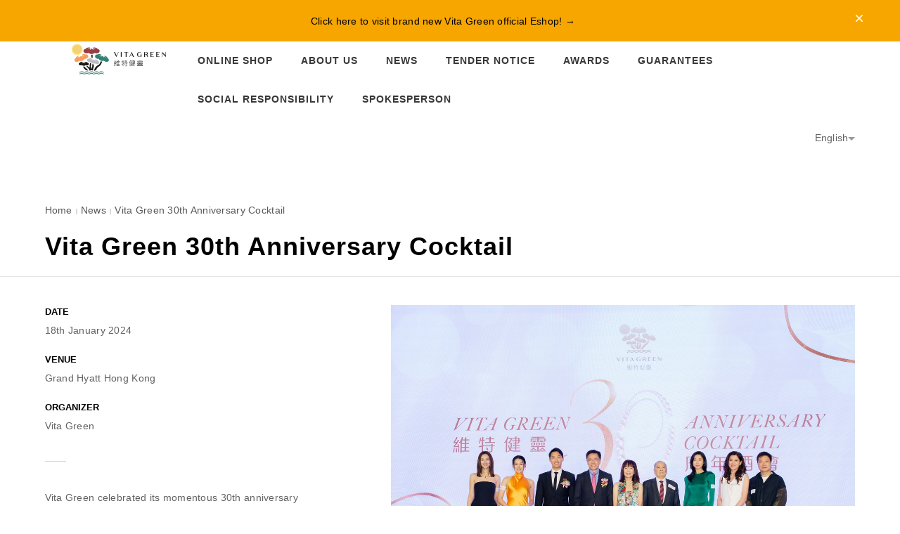

--- FILE ---
content_type: text/html; charset=UTF-8
request_url: https://www.vitagreen.com/en/event_2024_30th_anniversary.php?
body_size: 4138
content:
<!DOCTYPE html>
<html class=no-js lang=en>
<title>News - Vita Green 30th Anniversary Cocktail - 维特健灵 Vita Green</title>
<meta content=维特健灵 name=description>
<meta content="" name=keywords>
<meta http-equiv="content-language" content="en"><meta charset="utf-8">
<meta content=ThemeZaa name=author>
<meta content="width=device-width,initial-scale=1,maximum-scale=1" name=viewport>
<link href=../images/favicon.ico rel="shortcut icon">
<link href=../css/animate.css rel=stylesheet>
<link href=../css/bootstrap.css rel=stylesheet>
<link href=../css/common.css rel=stylesheet>
<link href=../css/et-line-icons.css rel=stylesheet>
<link href=../css/font-awesome.min.css rel=stylesheet>
<link href=../css/extralayers.css rel=stylesheet>
<link href=../css/settings.css rel=stylesheet>
<link href=../css/magnific-popup.css rel=stylesheet>
<link href=../css/owl.carousel.css rel=stylesheet>
<link href=../css/owl.transitions.css rel=stylesheet>
<link href=../css/full-slider.css rel=stylesheet>
<link href=../css/text-effect.css rel=stylesheet>
<link href=../css/menu-hamburger.css rel=stylesheet>
<link href=../css/style.css rel=stylesheet>
<link href=../css/responsive.css rel=stylesheet><!--[if IE]><link href=../css/style-ie.css rel=stylesheet><![endif]--><!--[if IE]><script src=../js/html5shiv.js></script><![endif]--><link rel="stylesheet" href="https://www.vitagreen.com/dev/welcome-bar/lib.css">
<script src="https://www.vitagreen.com/dev/welcome-bar/main.js" welcome-lib lang="en"></script>
<nav class="bg-white nav-border-bottom nav-transparent navbar navbar-default navbar-fixed-top overlay-nav sticky-nav" role=navigation>
    <div class=container>
        <div class=row>
            <div class="pull-left col-sm-2"><a href=index class=logo-light><img src=../images/logo/vg_logo.svg alt=维特健灵 class=logo style="max-width: unset;height:50px;width:210px;"></a><a href=index.php class=logo-dark><img src=../images/logo/vg_logo.svg alt="" class=logo height=33 width=109></a></div>
            <div class="pull-right col-sm-10 col-xs-2 navbar-header"><button class=navbar-toggle data-target=.navbar-collapse data-toggle=collapse type=button><span class=sr-only>Toggle navigation</span> <span class=icon-bar></span> <span class=icon-bar></span> <span class=icon-bar></span></button></div>
            <div class="accordion-menu col-md-10">
                <div class="collapse navbar-collapse pull-left">
                    <ul class="nav navbar-left navbar-nav no-margin-left panel-group" id=accordion>
                        <li class="dropdown panel  simple-dropdown"><a href="#shop-list" class="collapsed dropdown-toggle" data-parent="#accordion" data-hover="dropdown"  data-toggle="collapse" >Online Shop <i class="fa fa-angle-down"></i></a>
                            <ul class="collapse dropdown-menu panel-collapse" id="shop-list" role=menu>
                                <li class=corp><a href="https://eshop.vitagreen.com/" target="_blank">China Hong Kong Online Store</a></li>
                                <li class=corp><a href="https://vitagreen.online/" target="_blank">Oversea Online Store</a></li>
                            </ul>
                        </li>
                        <li class="dropdown panel simple-dropdown"><a href=#collapse1 class="collapsed dropdown-toggle" data-hover=dropdown data-parent=#accordion data-toggle=collapse>About Us <i class="fa fa-angle-down"></i></a>
                            <ul class="collapse dropdown-menu panel-collapse" id=collapse1 role=menu>
                                <li class=corp><a href=company>Company</a>
                                <li class=corp><a href=history>Milestone</a>
                                <li class=corp><a href=careers>Careers</a>
                            </ul>
                        <li class="dropdown panel menu-first-level"><a href=event data-redirect-url=event.php>News</a>
                        <li class="dropdown panel menu-first-level"><a href=tender_notice data-redirect-url=tender_notice.php>Tender Notice</a>
                        <li class="dropdown panel menu-first-level"><a href=awards data-redirect-url=awards.php>Awards</a>
                        <li class="dropdown panel menu-first-level"><a href=quality data-redirect-url=quality.php>Guarantees</a>
                        <li class="dropdown panel menu-first-level"><a href=public data-redirect-url=public.php>Social Responsibility</a>
                        <li class="dropdown panel menu-first-level"><a href=spokesperson data-redirect-url=spokesperson.php>Spokesperson</a>

                        <li class="dropdown panel simple-dropdown visible-sm visible-xs" style=background-color:rgba(52,52,52,.8)><a href=#collapse2 class="collapsed dropdown-toggle" data-hover=dropdown data-parent=#accordion data-toggle=collapse>English<i class="fa fa-angle-down"></i></a>
                            <ul class="collapse dropdown-menu panel-collapse" id=collapse2 role=menu>
                                <li class=lang><a href="../zh/event_2024_30th_anniversary.php?">繁體中文</a>
                                <li class=lang><a href="../cn/event_2024_30th_anniversary.php?">简体中文</a>
                                <li class=lang><a href="../en/event_2024_30th_anniversary.php?">English</a>
                            </ul>
                    </ul>
                </div>
                <ul class="dropdown hidden-sm hidden-xs pull-right" style=list-style:none;display:block;margin-top:15px>
                    <li><a href=#>English<img src=../images/icon/icon_dropdown_arrow.svg></a>
                        <ul class=dropdown-content>
                            <li class=selected><a href="../zh/event_2024_30th_anniversary.php?"><span>繁體中文</span></a>
                            <li><a href="../cn/event_2024_30th_anniversary.php?"><span>简体中文</span></a>
                            <li><a href="../en/event_2024_30th_anniversary.php?"><span>English</span></a>
                        </ul>
                </ul>
            </div>
        </div>
    </div>
</nav>
<section class="border-bottom-light content-top-margin page-title-xsmall">
    <div class=container>
        <div class=row>
            <div class="fadeInUp wow col-lg-12" data-wow-duration=300ms>
                <div class="fadeInUp wow breadcrumb" data-wow-duration=600ms>
                    <ul>
                        <li><a href=index>Home</a>
                        <li><a href=event>News</a>
                        <li><a href=event_2024_30th_anniversary>Vita Green 30th Anniversary Cocktail</a>
                    </ul>
                </div>
                <h1 class="black-text pad_xs_m_t text-transform-none">Vita Green 30th Anniversary Cocktail</h1>
            </div>
        </div>
    </div>
</section>
<section class=page-title-small>
    <div class=container>
        <div class=row>
            <div class="col-sm-6 col-md-5 xs-margin-bottom-ten">
                <div class="fadeInUp wow col-md-10 col-sm-12 no-padding">
                    <h6 class="black-text margin-one no-letter-spacing no-margin-top"><strong>Date</strong></h6>
                    <p>18th January 2024
                    <h6 class="black-text margin-one no-letter-spacing no-margin-top"><strong>Venue</strong></h6>
                    <p>Grand Hyatt Hong Kong
                    <h6 class="black-text margin-one no-letter-spacing no-margin-top"><strong>Organizer</strong></h6>
                    <p>Vita Green
                    <div class="bg-mid-gray margin-ten no-margin-lr thin-separator-line"></div>
                </div>
                <div class="fadeInUp wow col-md-10 col-sm-12 no-padding text-med">
                    <p>Vita Green celebrated its momentous 30th anniversary with a grand cocktail event. Professor Sun Dong, JP, Secretary for Innovation, Technology and Industry of the Hong Kong SAR, graced the occasion as the Guest of Honor. The event witnessed the presence of esteemed government officials, influential figures from the political and business realms, as well as brand ambassadors and celebrities, including Ms Nancy Wu, Ms Myolie Wu, Ms Mandy Wong, Ms Mandy Lam, Mr Ka Lok Chin, and Ms Samantha Ko. Together, they joined Dr Helen Chan, the founder of Vita Green, in celebrating this special milestone.</p>
                </div>
                <div class="fadeInUp wow col-md-10 col-sm-12 no-padding text-med">
                    <p>Vita Green has always been dedicated to support each individual in living a long and fulfilling life. In recognition of outstanding individuals who have consistently embraced a healthy lifestyle and served as role models in the society, the prestigious “Vita Green Health Award" was presented. The deserving recipients of this honor were Mr Jeffrey Lam, the Executive Member, Legislative Member, GBM, GBS, JP and Ms Virginia Lok, Assistant General Manager of Television Broadcasts Limited.</p>
                </div>
                <div class="fadeInUp wow col-md-10 col-sm-12 no-padding text-med">
                    <p>To mark the significant milestone of the 30th anniversary, Mr Ryan Tse, Director of Vita Green, and Ms Nancy Wu, the 10-year brand ambassador of Vita Green Lingzhi, announced a generous donation of HKD 3 million by the Vita Green Charitable Foundation to ten local charitable organizations. These funds will be used to enhance and address the physical and mental well-being of the public.</p>
                </div>
                <div class="fadeInUp wow col-md-10 col-sm-12 no-padding">
                    <p>Vita Green extends heartfelt gratitude for the trust and support received throughout the years. We remain committed to delivering the finest and highest quality health products to customers. Vita Green wishes everyone 120 years of health and happiness.</p>
                    <div class="bg-mid-gray margin-ten no-margin-lr thin-separator-line"></div>
                </div>
            </div>
            <div class="col-sm-6 col-md-7">
                <img alt=维特健灵30周年庆祝酒会 class="project-img-gallery no-padding-top" src=../images/event/event_2024_30th_anniversary1.jpg>
                <img alt=维特健灵30周年庆祝酒会 class="project-img-gallery no-padding-top" src=../images/event/event_2024_30th_anniversary2.jpg>
                <div class="col-12" style="display:flex;">
                    <div class="col-6" style="width:100%;">
                        <img alt=维特健灵30周年庆祝酒会 class="project-img-gallery no-padding-top" style="padding-right:7px;" src=../images/event/event_2024_30th_anniversary3.jpg>
                    </div>
                    <div class="col-6" style="width:100%;">
                        <img alt=维特健灵30周年庆祝酒会 class="project-img-gallery no-padding-top" style="padding-left:7px;" src=../images/event/event_2024_30th_anniversary4.jpg>
                    </div>
                </div>
                <div class="col-12" style="display:flex;">
                    <div class="col-6" style="width:100%;">
                        <img alt=维特健灵30周年庆祝酒会 class="project-img-gallery no-padding-top" style="padding-right:7px;" src=../images/event/event_2024_30th_anniversary5.jpg>
                    </div>
                    <div class="col-6" style="width:100%;">
                        <img alt=维特健灵30周年庆祝酒会 class="project-img-gallery no-padding-top" style="padding-left:7px;" src=../images/event/event_2024_30th_anniversary6.jpg>
                    </div>
                </div>
                <img alt=维特健灵30周年庆祝酒会 class="project-img-gallery no-padding-bottom" src=../images/event/event_2024_30th_anniversary7.jpg>
                <img alt=维特健灵30周年庆祝酒会 class="project-img-gallery no-padding-bottom" src=../images/event/event_2024_30th_anniversary8.jpg>
                <div class="col-12" style="display:flex;">
                    <div class="col-6" style="width:100%;">
                        <img alt=维特健灵30周年庆祝酒会 class="project-img-gallery " style="padding-right:7px;" src=../images/event/event_2024_30th_anniversary9.jpg>
                    </div>
                    <div class="col-6" style="width:100%;">
                        <img alt=维特健灵30周年庆祝酒会 class="project-img-gallery " style="padding-left:7px;" src=../images/event/event_2024_30th_anniversary10.jpg>
                    </div>
                </div>
                <div class="col-12" style="display:flex;">
                    <div class="col-6" style="width:100%;">
                        <img alt=维特健灵30周年庆祝酒会 class="project-img-gallery no-padding-top" style="padding-right:7px;" src=../images/event/event_2024_30th_anniversary11.jpg>
                    </div>
                    <div class="col-6" style="width:100%;">
                        <img alt=维特健灵30周年庆祝酒会 class="project-img-gallery no-padding-top" style="padding-left:7px;" src=../images/event/event_2024_30th_anniversary12.jpg>
                    </div>
                </div>
            </div>
        </div>
    </div>
</section><footer>
    <div class="bg-white container-fluid footer-bottom">
        <div class=container>
            <div class="margin-two row">
                <div class="xs-margin-bottom-four xs-text-center col-md-8 col-sm-8 col-xs-l2 copyright letter-spacing-1 text-left"><a href=http://www.vitagreencf.org/en/index.htm target=_blank style=font-size:11px>Vita Green Charitable Foundation</a><span class=hidden-xs> |</span>
                    <br class=visible-xs><a href="https://www.vitagreen.com/index.php?route=information/contact" target=_blank style=font-size:11px>Contact Us</a> | <a href=careers style=font-size:11px>Careers</a>
                    <br class=visible-xs><span class=hidden-xs>| </span>© 2026 Vita Green Health Products Co Ltd. All Right Reserved.</div>
                <div class="xs-margin-bottom-four xs-text-center col-md-4 col-sm-4 col-xs-12 footer-logo text-right"><a href=https://www.facebook.com/vitagreenhk target=_blank><i aria-hidden=true class="fa social_icon fa-facebook"></i></a> <a href=http://weibo.com/vitagreen target=_blank><i aria-hidden=true class="fa social_icon fa-weibo"></i></a> <a href=https://www.youtube.com/user/vitagreenmedia target=_blank><i aria-hidden=true class="fa social_icon fa-youtube"></i></a></div>
            </div>
        </div>
    </div>
</footer>
<script>
    ! function(e, t, a, n, c, o, s) {
        e.GoogleAnalyticsObject = c, e[c] = e[c] || function() {
            (e[c].q = e[c].q || []).push(arguments)
        }, e[c].l = 1 * new Date, o = t.createElement(a), s = t.getElementsByTagName(a)[0], o.async = 1, o.src = "https://www.google-analytics.com/analytics.js", s.parentNode.insertBefore(o, s)
    }(window, document, "script", 0, "ga"), ga("create", "UA-4885197-14", "auto"), ga("send", "pageview")
</script><script src=../js/jquery.min.js></script>
<script src=../js/modernizr.js></script>
<script src=../js/bootstrap.js></script>
<script src=../js/bootstrap-hover-dropdown.js></script>
<script src=../js/jquery.easing.1.3.js></script>
<script src=../js/skrollr.min.js></script>
<script src=../js/smooth-scroll.js></script>
<script src=../js/jquery.appear.js></script>
<script src=../js/wow.min.js></script>
<script src=../js/page-scroll.js></script>
<script src=../js/jquery.easypiechart.js></script>
<script src=../js/jquery.parallax-1.1.3.js></script>
<script src=../js/jquery.isotope.min.js></script>
<script src=../js/owl.carousel.min.js></script>
<script src=../js/jquery.magnific-popup.min.js></script>
<script src=../js/popup-gallery.js></script>
<script src=../js/text-effect.js></script>
<script src=../js/jquery.tools.min.js></script>
<script src=../js/jquery.revolution.js></script>
<script src=../js/counter.js></script>
<script src=../js/jquery.countTo.js></script>
<script src=../js/jquery.fitvids.js></script>
<script src=../js/imagesloaded.pkgd.min.js></script>
<script src=../js/classie.js></script>
<script src=../js/hamburger-menu.js></script>
<script src=../js/main.js></script><script defer src="https://static.cloudflareinsights.com/beacon.min.js/vcd15cbe7772f49c399c6a5babf22c1241717689176015" integrity="sha512-ZpsOmlRQV6y907TI0dKBHq9Md29nnaEIPlkf84rnaERnq6zvWvPUqr2ft8M1aS28oN72PdrCzSjY4U6VaAw1EQ==" data-cf-beacon='{"version":"2024.11.0","token":"e00d0ccef6a04b0d8d3b7c4e997f072b","server_timing":{"name":{"cfCacheStatus":true,"cfEdge":true,"cfExtPri":true,"cfL4":true,"cfOrigin":true,"cfSpeedBrain":true},"location_startswith":null}}' crossorigin="anonymous"></script>


--- FILE ---
content_type: text/css
request_url: https://www.vitagreen.com/css/common.css
body_size: 248
content:
@charset "UTF-8";@import url(button.css);@import url(padding.css);@import url(margin.css);body,p{font-size:14px}body{color:#393641;font-family:微軟正黑體,"Helvetica Neue",Helvetica,Arial,sans-serif;font-weight:300}.text-muted{color:#777}.text-primary{color:#f7a600}p{line-height:1.75}p.large{font-size:16px}a,a.active,a:active,a:focus,a:hover{outline:0}a{color:#ec8300;text-decoration:none;font-size:14px}a.active,a:active,a:focus,a:hover{color:#d6640d;text-decoration:none}h1,h2,h3,h4,h5,h6{font-family:"Microsoft JhengHei","Helvetica Neue",Helvetica,Arial,sans-serif}.img-centered{margin:0 auto}.relative{position:relative}.absolute{position:absolute}.fixed{position:fixed}.float_l{float:left}.float_r{float:right}.none{display:none}.inline-block{display:inline-block}.flex_container{width:100%;display:-ms-flexbox;display:-webkit-box;display:-webkit-flex;display:flex;flex-wrap:nowrap;justify-content:space-between}.flex_1{-ms-flex:1;-webkit-box-flex:1;-webkit-flex:1;flex:1;text-align:left}.flex_2{-ms-flex:2;-webkit-box-flex:2;-webkit-flex:2;flex:2}.flex_3{-ms-flex:3;-webkit-box-flex:3;-webkit-flex:3;flex:3}.flex_4{-ms-flex:4;-webkit-box-flex:4;-webkit-flex:4;flex:4}.flex_5{-ms-flex:5;-webkit-box-flex:5;-webkit-flex:5;flex:5}.flex_6{-ms-flex:6;-webkit-box-flex:6;-webkit-flex:6;flex:6}.flex_7{-ms-flex:7;-webkit-box-flex:7;-webkit-flex:7;flex:7}.flex_8{-ms-flex:8;-webkit-box-flex:8;-webkit-flex:8;flex:8}.flex_9{-ms-flex:9;-webkit-box-flex:9;-webkit-flex:9;flex:9}.nowrap{white-space:nowrap}.font30{font-size:30px}.font24{font-size:24px}.font18{font-size:18px}.font14{font-size:14px}.font12{font-size:12px}.clear{clear:both}@media (max-width:992px){.clear_sm{clear:both}}@media (max-width:480px){.clear_xs{clear:both}}@media (min-width:992px){.clear_md{clear:both}}

--- FILE ---
content_type: text/css
request_url: https://www.vitagreen.com/css/extralayers.css
body_size: 3160
content:
.tp-banner-container *{transition-timing-function:none;-moz-transition-timing-function:none;-webkit-transition-timing-function:none;-o-transition-timing-function:none;transition-duration:0s;-moz-transition-duration:0s;-webkit-transition-duration:0s;-o-transition-duration:0s;}
.tp-banner-container{width:100%;position:relative;padding:0;z-index:0;}
.tp-banner{width:100%;position:relative;}
.tp-banner-fullscreen-container{width:100%;position:relative;padding:0;}
.tp-caption.medium_grey{position:absolute;color:#fff;text-shadow:0px 2px 5px rgba(0, 0, 0, 0.5);font-weight:700;font-size:20px;line-height:20px;font-family:Arial;padding:2px 4px;margin:0px;border-width:0px;border-style:none;background-color:#888;white-space:nowrap;}
.tp-caption.small_text{position:absolute;color:#fff;text-shadow:0px 2px 5px rgba(0, 0, 0, 0.5);font-weight:700;font-size:14px;line-height:20px;font-family:Arial;margin:0px;border-width:0px;border-style:none;white-space:nowrap;}
.tp-caption.medium_text{position:absolute;color:#fff;text-shadow:0px 2px 5px rgba(0, 0, 0, 0.5);font-weight:700;font-size:20px;line-height:20px;font-family:Arial;margin:0px;border-width:0px;border-style:none;white-space:nowrap;}
.tp-caption.large_text{position:absolute;color:#fff;text-shadow:0px 2px 5px rgba(0, 0, 0, 0.5);font-weight:700;font-size:40px;line-height:40px;font-family:Arial;margin:0px;border-width:0px;border-style:none;white-space:nowrap;}
.tp-caption.very_large_text{position:absolute;color:#fff;font-weight:800;font-size:70px;line-height:60px;font-family:"Open Sans",sans-serif;margin:0px;border-width:0px;border-style:none;white-space:nowrap;letter-spacing:-2px;}
.tp-caption.very_big_white{position:absolute;color:#fff;text-shadow:none;font-weight:800;font-size:60px;line-height:60px;font-family:Arial;margin:0px;border-width:0px;border-style:none;white-space:nowrap;padding:0px 4px;padding-top:1px;background-color:#000;}
.tp-caption.very_big_black{position:absolute;color:#000;text-shadow:none;font-weight:700;font-size:60px;line-height:60px;font-family:Arial;margin:0px;border-width:0px;border-style:none;white-space:nowrap;padding:0px 4px;padding-top:1px;background-color:#fff;}
.tp-caption.modern_medium_fat{position:absolute;color:#000;text-shadow:none;font-weight:800;font-size:24px;line-height:20px;font-family:"Open Sans", sans-serif;margin:0px;border-width:0px;border-style:none;white-space:nowrap;}
.tp-caption.modern_medium_fat_white{position:absolute;color:#fff;text-shadow:none;font-weight:800;font-size:24px;line-height:20px;font-family:"Open Sans", sans-serif;margin:0px;border-width:0px;border-style:none;white-space:nowrap;}
.tp-caption.modern_medium_light{position:absolute;color:#000;text-shadow:none;font-weight:300;font-size:24px;line-height:20px;font-family:"Open Sans", sans-serif;margin:0px;border-width:0px;border-style:none;white-space:nowrap;}
.tp-caption.modern_big_bluebg{position:absolute;color:#fff;text-shadow:none;font-weight:800;font-size:30px;line-height:36px;font-family:"Open Sans", sans-serif;padding:3px 10px;margin:0px;border-width:0px;border-style:none;background-color:#4e5b6c;letter-spacing:0;}
.tp-caption.modern_big_redbg{position:absolute;color:#fff;text-shadow:none;font-weight:300;font-size:30px;line-height:36px;font-family:"Open Sans", sans-serif;padding:3px 10px;padding-top:1px;margin:0px;border-width:0px;border-style:none;background-color:#de543e;letter-spacing:0;}
.tp-caption.modern_small_text_dark{position:absolute;color:#555;text-shadow:none;font-size:14px;line-height:22px;font-family:Arial;margin:0px;border-width:0px;border-style:none;white-space:nowrap;}
.tp-caption.boxshadow{-moz-box-shadow:0px 0px 20px rgba(0, 0, 0, 0.5);-webkit-box-shadow:0px 0px 20px rgba(0, 0, 0, 0.5);box-shadow:0px 0px 20px rgba(0, 0, 0, 0.5);}
.tp-caption.black{color:#000;text-shadow:none;}
.tp-caption.noshadow{text-shadow:none;}
.tp-caption.thinheadline_dark{position:absolute;color:rgba(0,0,0,0.85);text-shadow:none;font-weight:300;font-size:30px;line-height:30px;font-family:"Open Sans";background-color:transparent;}
.tp-caption.thintext_dark{position:absolute;color:rgba(0,0,0,0.85);text-shadow:none;font-weight:300;font-size:16px;line-height:26px;font-family:"Open Sans";background-color:transparent;}
.tp-caption.largeblackbg{position:absolute;color:#fff;text-shadow:none;font-weight:300;font-size:50px;line-height:70px;font-family:"Open Sans";background-color:#000;padding:0px 20px;-webkit-border-radius:0px;-moz-border-radius:0px;border-radius:0px;}
.tp-caption.largepinkbg{position:absolute;color:#fff;text-shadow:none;font-weight:300;font-size:50px;line-height:70px;font-family:"Open Sans";background-color:#db4360;padding:0px 20px;-webkit-border-radius:0px;-moz-border-radius:0px;border-radius:0px;}
.tp-caption.largewhitebg{position:absolute;color:#000;text-shadow:none;font-weight:300;font-size:50px;line-height:70px;font-family:"Open Sans";background-color:#fff;padding:0px 20px;-webkit-border-radius:0px;-moz-border-radius:0px;border-radius:0px;}
.tp-caption.largegreenbg{position:absolute;color:#fff;text-shadow:none;font-weight:300;font-size:50px;line-height:70px;font-family:"Open Sans";background-color:#67ae73;padding:0px 20px;-webkit-border-radius:0px;-moz-border-radius:0px;border-radius:0px;}
.tp-caption.excerpt{font-size:36px;line-height:36px;font-weight:700;font-family:Arial;color:#ffffff;text-decoration:none;background-color:rgba(0, 0, 0, 1);text-shadow:none;margin:0px;letter-spacing:-1.5px;padding:1px 4px 0px 4px;width:150px;white-space:normal !important;height:auto;border-width:0px;border-color:rgb(255, 255, 255);border-style:none;}
.tp-caption.large_bold_grey{font-size:60px;line-height:60px;font-weight:800;font-family:"Open Sans";color:rgb(102, 102, 102);text-decoration:none;background-color:transparent;text-shadow:none;margin:0px;padding:1px 4px 0px;border-width:0px;border-color:rgb(255, 214, 88);border-style:none;}
.tp-caption.medium_thin_grey{font-size:34px;line-height:30px;font-weight:300;font-family:"Open Sans";color:rgb(102, 102, 102);text-decoration:none;background-color:transparent;padding:1px 4px 0px;text-shadow:none;margin:0px;border-width:0px;border-color:rgb(255, 214, 88);border-style:none;}
.tp-caption.small_thin_grey{font-size:18px;line-height:26px;font-weight:300;font-family:"Open Sans";color:rgb(117, 117, 117);text-decoration:none;background-color:transparent;padding:1px 4px 0px;text-shadow:none;margin:0px;border-width:0px;border-color:rgb(255, 214, 88);border-style:none;}
.tp-caption.lightgrey_divider{text-decoration:none;background-color:rgba(235, 235, 235, 1);width:370px;height:3px;background-position:initial initial;background-repeat:initial initial;border-width:0px;border-color:rgb(34, 34, 34);border-style:none;}
.tp-caption.large_bold_darkblue{font-size:58px;line-height:60px;font-weight:800;font-family:"Open Sans";color:rgb(52, 73, 94);text-decoration:none;background-color:transparent;border-width:0px;border-color:rgb(255, 214, 88);border-style:none;}
.tp-caption.medium_bg_darkblue{font-size:20px;line-height:20px;font-weight:800;font-family:"Open Sans";color:rgb(255, 255, 255);text-decoration:none;background-color:rgb(52, 73, 94);padding:10px;border-width:0px;border-color:rgb(255, 214, 88);border-style:none;}
.tp-caption.medium_bold_red{font-size:24px;line-height:30px;font-weight:800;font-family:"Open Sans";color:rgb(227, 58, 12);text-decoration:none;background-color:transparent;padding:0px;border-width:0px;border-color:rgb(255, 214, 88);border-style:none;}
.tp-caption.medium_light_red{font-size:21px;line-height:26px;font-weight:300;font-family:"Open Sans";color:rgb(227, 58, 12);text-decoration:none;background-color:transparent;padding:0px;border-width:0px;border-color:rgb(255, 214, 88);border-style:none;}
.tp-caption.medium_bg_red{font-size:20px;line-height:20px;font-weight:800;font-family:"Open Sans";color:rgb(255, 255, 255);text-decoration:none;background-color:rgb(227, 58, 12);padding:10px;border-width:0px;border-color:rgb(255, 214, 88);border-style:none;}
.tp-caption.medium_bold_orange{font-size:24px;line-height:30px;font-weight:800;font-family:"Open Sans";color:rgb(243, 156, 18);text-decoration:none;background-color:transparent;border-width:0px;border-color:rgb(255, 214, 88);border-style:none;}
.tp-caption.medium_bg_orange{font-size:20px;line-height:20px;font-weight:800;font-family:"Open Sans";color:rgb(255, 255, 255);text-decoration:none;background-color:rgb(243, 156, 18);padding:10px;border-width:0px;border-color:rgb(255, 214, 88);border-style:none;}
.tp-caption.grassfloor{text-decoration:none;background-color:rgba(160, 179, 151, 1);width:4000px;height:150px;border-width:0px;border-color:rgb(34, 34, 34);border-style:none;}
.tp-caption.large_bold_white{font-size:58px;line-height:60px;font-weight:800;font-family:"Open Sans";color:rgb(255, 255, 255);text-decoration:none;background-color:transparent;border-width:0px;border-color:rgb(255, 214, 88);border-style:none;}
.tp-caption.medium_light_white{font-size:30px;line-height:36px;font-weight:300;font-family:"Open Sans";color:rgb(255, 255, 255);text-decoration:none;background-color:transparent;padding:0px;border-width:0px;border-color:rgb(255, 214, 88);border-style:none;}
.tp-caption.medium_light_white-38{font-size:38px;line-height:36px;font-weight:300;font-family:"Open Sans";color:#ffffff;text-decoration:none;background-color:transparent;padding:0px;border-width:0px;border-color:rgb(255, 214, 88);border-style:none;}
.tp-caption.mediumlarge_light_white{font-size:34px;line-height:40px;font-weight:300;font-family:"Open Sans";color:rgb(255, 255, 255);text-decoration:none;background-color:transparent;padding:0px;border-width:0px;border-color:rgb(255, 214, 88);border-style:none;}
.tp-caption.mediumlarge_light_white_center{font-size:34px;line-height:40px;font-weight:300;font-family:"Open Sans";color:#ffffff;text-decoration:none;background-color:transparent;padding:0px 0px 0px 0px;text-align:center;border-width:0px;border-color:rgb(255, 214, 88);border-style:none;}
.tp-caption.medium_bg_asbestos{font-size:20px;line-height:20px;font-weight:800;font-family:"Open Sans";color:rgb(255, 255, 255);text-decoration:none;background-color:rgb(127, 140, 141);padding:10px;border-width:0px;border-color:rgb(255, 214, 88);border-style:none;}
.tp-caption.medium_light_black{font-size:30px;line-height:36px;font-weight:300;font-family:"Open Sans";color:rgb(0, 0, 0);text-decoration:none;background-color:transparent;padding:0px;border-width:0px;border-color:rgb(255, 214, 88);border-style:none;}
.tp-caption.large_bold_black{font-size:58px;line-height:60px;font-weight:800;font-family:"Open Sans";color:rgb(0, 0, 0);text-decoration:none;background-color:transparent;border-width:0px;border-color:rgb(255, 214, 88);border-style:none;}
.tp-caption.mediumlarge_light_darkblue{font-size:34px;line-height:40px;font-weight:300;font-family:"Open Sans";color:rgb(52, 73, 94);text-decoration:none;background-color:transparent;padding:0px;border-width:0px;border-color:rgb(255, 214, 88);border-style:none;}
.tp-caption.small_light_white{font-size:17px;line-height:28px;font-weight:300;font-family:"Open Sans";color:rgb(255, 255, 255);text-decoration:none;background-color:transparent;padding:0px;border-width:0px;border-color:rgb(255, 214, 88);border-style:none;}
.tp-caption.roundedimage{border-width:0px;border-color:rgb(34, 34, 34);border-style:none;}
.tp-caption.large_bg_black{font-size:40px;line-height:40px;font-weight:800;font-family:"Open Sans";color:rgb(255, 255, 255);text-decoration:none;background-color:rgb(0, 0, 0);padding:10px 20px 15px;border-width:0px;border-color:rgb(255, 214, 88);border-style:none;}
.tp-caption.mediumwhitebg{font-size:30px;line-height:30px;font-weight:300;font-family:"Open Sans";color:rgb(0, 0, 0);text-decoration:none;background-color:rgb(255, 255, 255);padding:5px 15px 10px;text-shadow:none;border-width:0px;border-color:rgb(0, 0, 0);border-style:none;}
.tp-caption.large_bold_white_25{font-size:55px;line-height:65px;font-weight:700;font-family:"Open Sans";color:#fff;text-decoration:none;background-color:transparent;text-align:center;text-shadow:#000 0px 5px 10px;border-width:0px;border-color:rgb(255, 255, 255);border-style:none;}
.tp-caption.medium_text_shadow{font-size:25px;line-height:25px;font-weight:600;font-family:"Open Sans";color:#fff;text-decoration:none;background-color:transparent;text-align:center;text-shadow:#000 0px 5px 10px;border-width:0px;border-color:rgb(255, 255, 255);border-style:none;}
.tp-caption.black_heavy_60{font-size:60px;line-height:60px;font-weight:900;font-family:Raleway;color:rgb(0, 0, 0);text-decoration:none;background-color:transparent;text-shadow:none;border-width:0px;border-color:rgb(0, 0, 0);border-style:none;}
.tp-caption.white_heavy_40{font-size:40px;line-height:40px;font-weight:900;font-family:Raleway;color:rgb(255, 255, 255);text-decoration:none;background-color:transparent;text-shadow:none;border-width:0px;border-color:rgb(0, 0, 0);border-style:none;}
.tp-caption.grey_heavy_72{font-size:72px;line-height:72px;font-weight:900;font-family:Raleway;color:rgb(213, 210, 210);text-decoration:none;background-color:transparent;text-shadow:none;border-width:0px;border-color:rgb(0, 0, 0);border-style:none;}
.tp-caption.grey_regular_18{font-size:18px;line-height:26px;font-family:"Open Sans";color:rgb(119, 119, 119);text-decoration:none;background-color:transparent;text-shadow:none;border-width:0px;border-color:rgb(0, 0, 0);border-style:none;}
.tp-caption.black_thin_34{font-size:35px;line-height:35px;font-weight:100;font-family:Raleway;color:rgb(0, 0, 0);text-decoration:none;background-color:transparent;text-shadow:none;border-width:0px;border-color:rgb(0, 0, 0);border-style:none;}
.tp-caption.arrowicon{line-height:1px;border-width:0px;border-color:rgb(34, 34, 34);border-style:none;}
.tp-caption.light_heavy_60{font-size:60px;line-height:60px;font-weight:900;font-family:Raleway;color:rgb(255, 255, 255);text-decoration:none;background-color:transparent;text-shadow:none;border-width:0px;border-color:rgb(0, 0, 0);border-style:none;}
.tp-caption.black_bold_40{font-size:40px;line-height:40px;font-weight:800;font-family:Raleway;color:rgb(0, 0, 0);text-decoration:none;background-color:transparent;text-shadow:none;border-width:0px;border-color:rgb(0, 0, 0);border-style:none;}
.tp-caption.black_bold_32{font-size:34px;line-height:34px;font-weight:600;font-family:"Open Sans",sans-serif;text-transform:uppercase;color:rgb(0, 0, 0);text-decoration:none;background-color:transparent;text-shadow:none;border-width:0px;border-color:rgb(0, 0, 0);border-style:none;letter-spacing:6px;}
.tp-caption.light_heavy_70{font-size:70px;line-height:70px;font-weight:900;font-family:Raleway;color:rgb(255, 255, 255);text-decoration:none;background-color:transparent;text-shadow:none;border-width:0px;border-color:rgb(0, 0, 0);border-style:none;}
.tp-caption.black_heavy_70{font-size:70px;line-height:70px;font-weight:900;font-family:Raleway;color:rgb(0, 0, 0);text-decoration:none;background-color:transparent;text-shadow:none;border-width:0px;border-color:rgb(0, 0, 0);border-style:none;}
.tp-caption.black_bold_bg_20{font-size:20px;line-height:20px;font-weight:900;font-family:Raleway;color:rgb(255, 255, 255);text-decoration:none;background-color:rgb(0, 0, 0);padding:5px 8px;text-shadow:none;border-width:0px;border-color:rgb(0, 0, 0);border-style:none;}
.tp-caption.greenbox30{line-height:30px;text-decoration:none;background-color:rgb(134, 181, 103);padding:0px 14px;border-width:0px;border-color:rgb(34, 34, 34);border-style:none;}
.tp-caption.blue_heavy_60{font-size:60px;line-height:60px;font-weight:900;font-family:Raleway;color:rgb(255, 255, 255);text-decoration:none;background-color:rgb(49, 165, 203);padding:3px 10px;text-shadow:none;border-width:0px;border-color:rgb(0, 0, 0);border-style:none;}
.tp-caption.green_bold_bg_20{font-size:20px;line-height:20px;font-weight:900;font-family:Raleway;color:rgb(255, 255, 255);text-decoration:none;background-color:rgb(134, 181, 103);padding:5px 8px;text-shadow:none;border-width:0px;border-color:rgb(0, 0, 0);border-style:none;}
.tp-caption.whitecircle_600px{line-height:1px;width:800px;height:800px;text-decoration:none;background:linear-gradient(to bottom, rgba(238,238,238,1) 0%,rgba(255,255,255,1) 100%);filter:progid;background-color:transparent;border-radius:400px 400px 400px 400px;border-width:0px;border-color:rgb(34, 34, 34);border-style:none;}
.tp-caption.fullrounded{border-radius:400px 400px 400px 400px;border-width:0px;border-color:rgb(34, 34, 34);border-style:none;}
.tp-caption.light_heavy_40{font-size:40px;line-height:40px;font-weight:900;font-family:Raleway;color:rgb(255, 255, 255);text-decoration:none;background-color:transparent;text-shadow:none;border-width:0px;border-color:rgb(0, 0, 0);border-style:none;}
.tp-caption.white_thin_34{font-size:35px;line-height:35px;font-weight:200;font-family:Raleway;color:rgb(255, 255, 255);text-decoration:none;background-color:transparent;text-shadow:none;border-width:0px;border-color:rgb(0, 0, 0);border-style:none;}
.tp-caption.fullbg_gradient{width:100%;height:100%;text-decoration:none;background-color:#490202;border-width:0px;border-color:rgb(0, 0, 0);border-style:none;}
.tp-caption.light_medium_30{font-size:30px;line-height:30px;font-weight:100;font-family:"Oswald",sans-serif;color:#ffffff;text-decoration:none;background-color:transparent;border-width:0px;border-color:rgb(0, 0, 0);border-style:none;letter-spacing:6px;}
.tp-caption.red_bold_bg_20{font-size:20px;line-height:20px;font-weight:900;font-family:Raleway;color:rgb(255, 255, 255);text-decoration:none;background-color:rgb(224, 51, 0);padding:5px 8px;text-shadow:none;border-width:0px;border-color:rgb(0, 0, 0);border-style:none;}
.tp-caption.orange_bold_bg_20{text-decoration:none;background-color:rgb(236, 131, 0);padding:2px 8px;text-shadow:none;border-width:0px;border-color:rgb(0, 0, 0);border-style:none;}
.tp-caption.blue_bold_bg_20{font-size:20px;line-height:20px;font-weight:900;font-family:Raleway;color:rgb(255, 255, 255);text-decoration:none;background-color:rgb(53, 152, 220);padding:5px 8px;text-shadow:none;border-width:0px;border-color:rgb(0, 0, 0);border-style:none;}
.tp-caption.white_bold_bg_20{font-size:20px;line-height:20px;font-weight:900;font-family:Raleway;color:rgb(0, 0, 0);text-decoration:none;background-color:rgb(255, 255, 255);padding:5px 8px;text-shadow:none;border-width:0px;border-color:rgb(0, 0, 0);border-style:none;}
.tp-caption.white_heavy_70{font-size:70px;line-height:70px;font-weight:900;font-family:Raleway;color:rgb(255, 255, 255);text-decoration:none;background-color:transparent;text-shadow:none;border-width:0px;border-color:rgb(0, 0, 0);border-style:none;}
.tp-caption.light_medium_30_shadowed{font-size:16px;font-weight:100;letter-spacing:8px;line-height:80px;text-transform:uppercase;color:#ffffff;text-decoration:none;background-color:transparent;border-width:0px;border-color:rgb(0, 0, 0);border-style:none;}
.tp-caption.light_medium_30_shadowed-black{color:#000000 !important;}
.tp-caption.light_medium_28_shadowed{font-family:"Oswald",sans-serif;font-size:28px;font-weight:400;line-height:50px;text-transform:uppercase;color:#ffffff;text-decoration:none;background-color:transparent;border-width:0px;border-color:rgb(0, 0, 0);border-style:none;letter-spacing:4px;}
.tp-caption.light_medium_40_shadowed{font-family:"Oswald",sans-serif;font-size:40px;font-weight:400;line-height:50px;text-transform:uppercase;color:#ffffff;text-decoration:none;background-color:transparent;border-width:0px;border-color:rgb(0, 0, 0);border-style:none;letter-spacing:4px;}
.tp-caption.light_small_70_shadowed{font-family:"Open Sans",sans-serif;font-size:28px;font-weight:600;letter-spacing:7px;text-transform:uppercase;color:#ffffff;text-decoration:none;background-color:transparent;border-width:0px;border-color:rgb(0, 0, 0);border-style:none;}
.tp-caption.light_heavy_70_shadowed{font-family:"Open Sans",sans-serif;font-size:35px;font-weight:600;letter-spacing:7px;text-transform:uppercase;color:#ffffff;text-decoration:none;background-color:transparent;border-width:0px;border-color:rgb(0, 0, 0);border-style:none;}
.tp-caption.blackboxed_heavy{font-size:70px;line-height:70px;font-weight:800;font-family:"Open Sans";color:rgb(255, 255, 255);text-decoration:none;background-color:rgb(0, 0, 0);padding:5px 20px;text-shadow:rgba(0, 0, 0, 0.14902) 0px 0px 7px;border-width:0px;border-color:rgb(0, 0, 0);border-style:none;}
.tp-caption.bignumbers_white{color:#ffffff;background-color:rgba(0, 0, 0, 0);font-size:84px;line-height:84px;font-weight:800;font-family:Raleway;text-decoration:none;padding:0px 0px 0px 0px;text-shadow:rgba(0, 0, 0, 0.247059) 0px 0px 7px;border-width:0px;border-color:rgb(255, 255, 255);border-style:none solid none none;}
.tp-caption.whiteline_long{line-height:1px;min-width:660px;background-color:transparent;text-decoration:none;border-width:2px 0px 0px 0px;border-color:rgb(255, 255, 255) rgb(34, 34, 34) rgb(34, 34, 34) rgb(34, 34, 34);border-style:solid none none none;}
.tp-caption.light_medium_20_shadowed{font-size:20px;line-height:30px;font-weight:700;font-family:Raleway;color:#ffffff;text-decoration:none;background-color:transparent;text-shadow:0px 0px 7px rgba(0, 0, 0, 0.25);border-width:0px;border-color:rgb(0, 0, 0);border-style:none;}
.tp-caption.fullgradient_overlay{background:linear-gradient(to bottom, rgba(0,0,0,0) 0%,rgba(0,0,0,0.5) 100%);filter:progid;width:100%;height:100%;border-width:0px;border-color:rgb(34, 34, 34);border-style:none;}
.tp-caption.light_medium_20{font-size:20px;line-height:30px;font-weight:700;font-family:"Oswald",sans-serif;color:#ffffff;text-decoration:none;background-color:transparent;border-width:0px;border-color:rgb(0, 0, 0);border-style:none;}
.tp-caption.reddishbg_heavy_70{font-size:70px;line-height:70px;font-weight:900;font-family:Raleway;color:rgb(255, 255, 255);text-decoration:none;background-color:rgba(100, 1, 24, 0.8);padding:50px;text-shadow:none;border-width:0px;border-color:rgb(0, 0, 0);border-style:none;}
.tp-caption.borderbox_725x130{min-width:725px;min-height:130px;background-color:transparent;text-decoration:none;border-width:2px;border-color:rgb(255, 255, 255);border-style:solid;}
.tp-caption.light_heavy_34{font-size:34px;line-height:34px;font-weight:900;font-family:Raleway;color:rgb(255, 255, 255);text-decoration:none;background-color:transparent;text-shadow:none;border-width:0px;border-color:rgb(0, 0, 0);border-style:none;}
.tp-caption.black_thin_30{font-size:30px;line-height:30px;font-weight:100;font-family:Raleway;color:rgb(0, 0, 0);text-decoration:none;background-color:transparent;text-shadow:none;border-width:0px;border-color:rgb(0, 0, 0);border-style:none;}
.tp-caption.black_thin_whitebg_30{font-size:30px;line-height:30px;font-weight:300;font-family:Raleway;color:rgb(0, 0, 0);text-decoration:none;background-color:rgb(255, 255, 255);padding:5px 10px;text-shadow:none;border-width:0px;border-color:rgb(0, 0, 0);border-style:none;}
.tp-caption.white_heavy_60{font-size:60px;line-height:60px;font-weight:900;font-family:Raleway;color:rgb(255, 255, 255);text-decoration:none;background-color:transparent;text-shadow:none;border-width:0px;border-color:rgb(0, 0, 0);border-style:none;}
.tp-caption.black_thin_blackbg_30{font-size:30px;line-height:30px;font-weight:300;font-family:Raleway;color:rgb(255, 255, 255);text-decoration:none;background-color:rgb(0, 0, 0);padding:5px 10px;text-shadow:none;border-width:0px;border-color:rgb(0, 0, 0);border-style:none;}
.tp-caption.light_thin_60{font-size:60px;line-height:60px;font-weight:100;font-family:Raleway;color:rgb(255, 255, 255);text-decoration:none;background-color:transparent;text-shadow:none;border-width:0px;border-color:rgb(0, 0, 0);border-style:none;}
.tp-caption.greenbgfull{background-color:#85b85f;width:100%;height:100%;border-width:0px;border-color:rgb(34, 34, 34);border-style:none;}
.tp-caption.bluebgfull{text-decoration:none;width:100%;height:100%;background-color:rgb(61, 164, 207);border-width:0px;border-color:rgb(34, 34, 34);border-style:none;}
.tp-caption.blackbgfull{text-decoration:none;width:100%;height:100%;background-color:rgba(0, 0, 0, 0.247059);border-width:0px;border-color:rgb(34, 34, 34);border-style:none;}
.tp-caption.wave_repeat1{width:100%;height:600px;background-repeat:repeat-x;background-color:transparent;text-decoration:none;border-width:0px;border-color:rgb(34, 34, 34);border-style:none;}
.tp-caption.wavebg2{width:200%;height:300px;text-decoration:none;border-width:0px;border-color:rgb(34, 34, 34);border-style:none;}
.tp-caption.wavebg1{width:200%;height:300px;text-decoration:none;border-width:0px;border-color:rgb(34, 34, 34);border-style:none;}
.tp-caption.wavebg3{width:200%;height:300px;text-decoration:none;border-width:0px;border-color:rgb(34, 34, 34);border-style:none;}
.tp-caption.wavebg4{width:200%;height:300px;text-decoration:none;border-width:0px;border-color:rgb(34, 34, 34);border-style:none;}
.tp-caption.greenishbg_heavy_70{font-size:70px;line-height:70px;font-weight:900;font-family:Raleway;color:rgb(255, 255, 255);text-decoration:none;padding:50px;text-shadow:none;background-color:rgba(40, 67, 62, 0.8);border-width:0px;border-color:rgb(0, 0, 0);border-style:none;}
.tp-caption.wavebg5{width:200%;height:300px;text-decoration:none;border-width:0px;border-color:rgb(34, 34, 34);border-style:none;}
.tp-caption.deepblue_sea{width:100%;height:1000px;background-color:rgba(30, 46, 59, 1);text-decoration:none;border-width:0px;border-color:rgb(34, 34, 34);border-style:none;}
.tp-caption a{color:#ff7302;text-shadow:none;-webkit-transition:all 0.2s ease-out;-moz-transition:all 0.2s ease-out;-o-transition:all 0.2s ease-out;-ms-transition:all 0.2s ease-out;}
.tp-caption a:hover{color:#ffa902;}
.largeredbtn{font-weight:400;font-size:11px;letter-spacing:3px;color:#fff !important;text-decoration:none;padding:6px 25px;background:transparent;border:2px solid #fff;text-transform:uppercase;display:inline-block;}
.largeredbtn-black .largeredbtn{font-weight:400;font-size:11px;letter-spacing:3px;color:#000 !important;text-decoration:none;padding:6px 25px;background:transparent;border:2px solid #000;text-transform:uppercase;display:inline-block;}
.largeredbtn:hover{background:#ffffff;color:#000000 !important;}
.fullrounded img{-webkit-border-radius:400px;-moz-border-radius:400px;border-radius:400px;}
.tp-caption.light_medium_30_black-bg{font-family:"Oswald",sans-serif;font-size:20px;font-weight:100;letter-spacing:6px;text-transform:uppercase;color:#ffffff;text-decoration:none;background-color:#000;border-width:0px;border-color:rgb(0, 0, 0);border-style:none;padding:10px 16px;}
.tp-caption.light_medium_40_black-bg{font-family:"Oswald",sans-serif;font-size:30px;font-weight:100;letter-spacing:6px;text-transform:uppercase;color:#ffffff;text-decoration:none;background-color:#000;border-width:0px;border-color:rgb(0, 0, 0);border-style:none;padding:16px 22px;}
.tp-caption.light_medium_40_black_text{font-family:"Oswald",sans-serif;font-size:26px;font-weight:100;letter-spacing:6px;text-transform:uppercase;color:#000000;text-decoration:none;border-width:0px;border-color:rgb(0, 0, 0);border-style:none;}
.tp-caption.light_medium_120{font-family:"Oswald",sans-serif;font-size:120px;font-weight:500;letter-spacing:normal;text-transform:uppercase;color:#ffffff;text-decoration:none;border-width:0px;border-color:rgb(0, 0, 0);border-style:none;line-height:120px;text-shadow:5px 5px rgba(178, 125, 39, 1);}
.tp-caption.light_medium_100{font-family:"Oswald",sans-serif;font-size:100px;font-weight:500;letter-spacing:normal;text-transform:uppercase;color:#ffffff;text-decoration:none;border-width:0px;border-color:rgb(0, 0, 0);border-style:none;line-height:120px;text-shadow:5px 5px rgba(52, 184, 215, 1);}
.tp-caption.light_medium_110_black_text{font-family:"Oswald",sans-serif;font-size:110px;font-weight:500;letter-spacing:normal;text-transform:uppercase;color:#000000;text-decoration:none;border-width:0px;border-color:rgb(0, 0, 0);border-style:none;line-height:120px;}
.tp-caption.light_text_big{font-family:"Oswald",sans-serif;font-size:174px;font-weight:300;letter-spacing:normal;text-transform:uppercase;text-decoration:none;border-width:0px;border-color:rgb(0, 0, 0);border-style:none;line-height:120px;}
.tp-caption.normal_text_big2{font-family:"Oswald",sans-serif;font-size:192px;font-weight:400;letter-spacing:normal;text-transform:uppercase;text-decoration:none;border-width:0px;border-color:rgb(0, 0, 0);border-style:none;line-height:120px;}
.tp-caption.light_medium_70_black_text{font-family:"Oswald",sans-serif;font-size:70px;font-weight:500;letter-spacing:normal;text-transform:uppercase;color:#000000;text-decoration:none;border-width:0px;border-color:rgb(0, 0, 0);border-style:none;line-height:120px;}
.tp-caption.light_medium_65{font-family:"Oswald",sans-serif;font-size:70px;font-weight:300;letter-spacing:normal;text-transform:uppercase;text-decoration:none;border-width:0px;border-color:rgb(0, 0, 0);border-style:none;line-height:90px;}
.tp-caption.light_medium_40_white_text{font-family:"Open Sans",sans-serif;font-size:40px;font-weight:600;letter-spacing:5px;text-transform:uppercase;color:#ffffff;text-decoration:none;border-width:0px;border-color:rgb(0, 0, 0);border-style:none;line-height:44px;}
.tp-caption.light_medium_17_white_text{font-family:"Open Sans",sans-serif;font-size:17px;font-weight:600;letter-spacing:normal;text-transform:uppercase;color:#ffffff;text-decoration:none;border-width:0px;border-color:rgb(0, 0, 0);border-style:none;line-height:normal;}
.tp-caption.light_medium_16_white_text{font-family:"Open Sans",sans-serif;font-size:16px;font-weight:100;letter-spacing:4px;color:#ffffff;text-decoration:none;border-width:0px;border-color:rgb(0, 0, 0);border-style:none;line-height:22px;}
.tp-caption.light_medium_16_black_text{font-family:"Open Sans",sans-serif;font-size:16px;font-weight:100;letter-spacing:normal;color:#000000;text-decoration:none;border-width:0px;border-color:rgb(0, 0, 0);border-style:none;line-height:22px;}
.tp-caption.light_medium_60_white_text{font-family:"Open Sans",sans-serif;font-size:32px;font-weight:100;letter-spacing:4px;text-transform:uppercase;color:#ffffff;text-decoration:none;border-width:0px;border-color:rgb(0, 0, 0);border-style:none;line-height:40px;}
.tp-caption.light_medium_40_text{font-family:"Open Sans",sans-serif;font-size:40px;font-weight:100;letter-spacing:4px;text-transform:uppercase;color:#ffffff;text-decoration:none;border-width:0px;border-color:rgb(0, 0, 0);border-style:none;line-height:40px;}
.tp-caption.light_medium_45_text{font-family:"Open Sans",sans-serif;font-size:45px;font-weight:300;letter-spacing:normal;color:#ffffff;text-decoration:none;border-width:0px;border-color:rgb(0, 0, 0);border-style:none;}
.tp-caption.light_medium_20_white_text{font-family:"Open Sans",sans-serif;font-size:20px;font-weight:100;letter-spacing:4px;text-transform:uppercase;color:#ffffff;text-decoration:none;border-width:0px;border-color:rgb(0, 0, 0);border-style:none;line-height:30px;}
.tp-caption.regular_medium_20{font-family:"Open Sans",sans-serif;font-size:20px;font-weight:300;letter-spacing:normal;color:#ffffff;text-decoration:none;border-width:0px;border-color:rgb(0, 0, 0);border-style:none;line-height:24px;;}
.tp-caption.Semi_Bold_medium_70_white_text{font-family:"Open Sans",sans-serif;font-size:70px;font-weight:600;letter-spacing:normal;color:#ffffff;text-decoration:none;border-width:0px;border-color:rgb(0, 0, 0);border-style:none;}
.tp-caption.extra_Bold_medium_70_black_text{font-family:"Open Sans",sans-serif;font-size:70px;font-weight:800;letter-spacing:normal;color:#000000;text-decoration:none;border-width:0px;border-color:rgb(0, 0, 0);border-style:none;text-transform:uppercase;}
.tp-caption.Semi_Bold_medium_60_white_text{font-family:"Open Sans",sans-serif;font-size:60px;font-weight:600;letter-spacing:normal;color:#ffffff;text-decoration:none;border-width:0px;border-color:rgb(0, 0, 0);border-style:none;}
.tp-caption.light_medium_20_black_text{font-family:"Open Sans",sans-serif;font-size:20px;font-weight:400;letter-spacing:normal;text-transform:uppercase;color:#000000;text-decoration:none;border-width:0px;border-color:rgb(0, 0, 0);border-style:none;line-height:30px;}
.tp-caption.light_regular_13_black_text{font-family:"Open Sans",sans-serif;font-size:13px;font-weight:400;letter-spacing:normal;color:#000000;text-decoration:none;border-width:0px;border-color:rgb(0, 0, 0);border-style:none;line-height:18px;}
.tp-caption.light_regular_13_white_text{font-family:"Open Sans",sans-serif;font-size:13px;font-weight:400;letter-spacing:normal;color:#ffffff;text-decoration:none;border-width:0px;border-color:rgb(0, 0, 0);border-style:none;line-height:18px;}
.tp-caption.light_medium_big{font-size:30px;line-height:30px;font-weight:500;font-family:"Oswald",sans-serif;color:#ffffff;text-decoration:none;background-color:transparent;border-width:0px;border-color:rgb(0, 0, 0);border-style:none;letter-spacing:6px;}
.tp-caption.very_large_text_90{position:absolute;color:#fff;font-weight:900;font-size:90px;line-height:60px;font-family:"Open Sans",sans-serif;margin:0px;border-width:0px;border-style:none;white-space:nowrap;letter-spacing:-2px;}
.tp-caption.photography-very_large_text_90{position:absolute;color:#fff;font-weight:700;font-size:90px;line-height:60px;font-family:"Open Sans",sans-serif;margin:0px;border-width:0px;border-style:none;white-space:nowrap;letter-spacing:50px;}
.tp-caption.very_large_text_32{position:absolute;color:#fff;font-weight:700;font-size:32px;line-height:60px;font-family:"Open Sans",sans-serif;margin:0px;border-width:0px;border-style:none;white-space:nowrap;letter-spacing:-2px;}
.tp-caption.very_large_text_26{position:absolute;color:#fff;font-weight:400;font-size:26px;line-height:30px;font-family:"Open Sans",sans-serif;margin:0px;border-width:0px;border-style:none;white-space:nowrap;letter-spacing:normal;}
.tp-caption.regular_small_text_18{position:absolute;color:#fff;font-weight:400;font-size:18px;line-height:30px;font-family:"Open Sans",sans-serif;margin:0px;border-width:0px;border-style:none;white-space:nowrap;letter-spacing:normal;}
.tp-caption.very_large_text_30_black{position:absolute;color:#000;font-weight:100;font-size:30px;line-height:36px;font-family:"Open Sans",sans-serif;margin:0px;border-width:0px;border-style:none;white-space:nowrap;letter-spacing:normal;}
.tp-caption.very_large_text_125{position:absolute;color:#fff;font-weight:900;font-size:125px;line-height:60px;font-family:"Open Sans",sans-serif;margin:0px;border-width:0px;border-style:none;white-space:nowrap;letter-spacing:-2px;}
.tp-caption.regular_text_40{position:absolute;color:#000;font-weight:400;font-size:40px;line-height:60px;font-family:'Playfair Display', serif;margin:0px;border-width:0px;border-style:none;white-space:nowrap;letter-spacing:2px;text-transform:uppercase;}
.tp-caption.regular_text_50_blod{position:absolute;color:#fff;font-weight:600;font-size:50px;line-height:62px;font-family:'Playfair Display', serif;margin:0px;border-width:0px;border-style:none;white-space:nowrap;letter-spacing:normal;text-transform:uppercase;}
.tp-caption.regular_text_50{position:absolute;color:#fff;font-weight:400;font-size:40px;line-height:52px;font-family:'Playfair Display', serif;margin:0px;border-width:0px;border-style:none;white-space:nowrap;letter-spacing:normal;text-transform:uppercase;}
.tp-caption.regular_text_20{position:absolute;color:#000;font-weight:400;font-size:20px;line-height:60px;font-family:'Playfair Display', serif;margin:0px;border-width:0px;border-style:none;white-space:nowrap;letter-spacing:2px;text-transform:uppercase;}
.tp-caption.regular_text_18{position:absolute;color:#000;font-weight:400;font-size:18px;line-height:60px;font-family:'Playfair Display', serif;margin:0px;border-width:0px;border-style:none;white-space:nowrap;}
.tp-caption.regular_text_26{position:absolute;color:#fff;font-weight:400;font-size:26px;line-height:34px;font-family:'Playfair Display', serif;margin:0px;border-width:0px;border-style:none;white-space:nowrap;letter-spacing:normal;text-transform:uppercase;}
.tp-caption.regular_text_40_white{position:absolute;color:#fff;font-weight:400;font-size:40px;line-height:60px;font-family:'Playfair Display', serif;margin:0px;border-width:0px;border-style:none;white-space:nowrap;letter-spacing:2px;text-transform:uppercase;}
.tp-caption.regular_text_30{position:absolute;color:#000;font-weight:400;font-size:30px;line-height:60px;font-family:'Playfair Display', serif;margin:0px;border-width:0px;border-style:none;white-space:nowrap;letter-spacing:2px;text-transform:uppercase;}
.tp-caption.regular_text_100{position:absolute;color:#000000;font-weight:400;font-size:100px;line-height:90px;font-family:'Playfair Display', serif;margin:0px;border-width:0px;border-style:none;white-space:nowrap;letter-spacing:2px;text-transform:uppercase;}
.tp-caption.regular_text_290{position:absolute;color:#e6af2a;font-weight:400;font-size:290px;line-height:90px;font-family:'Playfair Display', serif;margin:0px;border-width:0px;border-style:none;white-space:nowrap;letter-spacing:normal;}
.tp-caption.regular_text_80{position:absolute;color:#fff;font-weight:400;font-size:80px;line-height:80px;font-family:'Playfair Display', serif;margin:0px;border-width:0px;border-style:none;white-space:nowrap;letter-spacing:normal;}
.tp-caption.regular_text_60{position:absolute;color:#fff;font-weight:400;font-size:60px;line-height:60px;font-family:'Playfair Display', serif;margin:0px;border-width:0px;border-style:none;white-space:nowrap;letter-spacing:normal;}
.tp-caption.regular_text_70{position:absolute;color:#fff;font-weight:400;font-size:70px;line-height:70px;font-family:'Playfair Display', serif;margin:0px;border-width:0px;border-style:none;white-space:nowrap;letter-spacing:normal;}
.tp-caption.fashion_text_70{position:absolute;color:#000000;font-weight:400;font-size:70px;line-height:60px;font-family:'Great Vibes', cursive;margin:0px;border-width:0px;border-style:none;white-space:nowrap;letter-spacing:2px;}
.tp-caption.fashion_text_120{position:absolute;color:#000000;font-weight:400;font-size:120px;line-height:60px;font-family:'Great Vibes', cursive;margin:0px;border-width:0px;border-style:none;white-space:nowrap;letter-spacing:2px;}
.tp-caption.fashion_text_100{position:absolute;color:#000000;font-weight:400;font-size:100px;line-height:70px;font-family:'Great Vibes', cursive;margin:0px;border-width:0px;border-style:none;white-space:nowrap;letter-spacing:2px;}
.tp-caption.roboto_condensed_regular_16{position:absolute;color:#000000;font-weight:400;font-size:16px;font-family:'Roboto Condensed', sans-serif;margin:0px;border-width:0px;border-style:none;white-space:nowrap;}
.tp-caption.roboto_condensed_regular_20{position:absolute;color:#ffffff;font-weight:400;font-size:20px;font-family:'Roboto Condensed', sans-serif;margin:0px;border-width:0px;border-style:none;white-space:nowrap;}
.tp-caption.roboto_condensed_blod_40{position:absolute;color:#ffffff;font-weight:700;font-size:40px;font-family:'Roboto Condensed', sans-serif;margin:0px;border-width:0px;border-style:none;white-space:nowrap;line-height:48px;}
.tp-caption.roboto_condensed_blod_60{position:absolute;color:#ffffff;font-weight:700;font-size:60px;font-family:'Roboto Condensed', sans-serif;margin:0px;border-width:0px;border-style:none;white-space:nowrap;line-height:60px;}
.tp-caption.roboto_condensed_Light_22{position:absolute;color:#ffffff;font-weight:300;font-size:22px;font-family:'Roboto Condensed', sans-serif;margin:0px;border-width:0px;border-style:none;white-space:nowrap;line-height:60px;}
.tp-caption.roboto_condensed_blod_26{position:absolute;color:#000000;font-weight:700;font-size:26px;font-family:'Roboto Condensed', sans-serif;margin:0px;border-width:0px;border-style:none;white-space:nowrap;line-height:60px;}
.tp-caption.roboto_regular_20{position:absolute;color:#ffffff;font-weight:400;font-size:20px;font-family:'Roboto', sans-serif;margin:0px;border-width:0px;border-style:none;white-space:nowrap;line-height:24px;}
.tp-caption.roboto_regular_12{position:absolute;color:#000000;font-weight:400;font-size:12px;font-family:'Roboto', sans-serif;margin:0px;border-width:0px;border-style:none;white-space:nowrap;line-height:18px;}
.tp-caption.roboto_regular_15{position:absolute;color:#ffffff;font-weight:300;font-size:15px;font-family:'Roboto', sans-serif;margin:0px;border-width:0px;border-style:none;white-space:nowrap;line-height:20px;}
.tp-caption.icon-font{position:absolute;color:#ffffff;font-weight:300;font-size:16px;font-family:'Roboto', sans-serif;margin:0px;border-width:0px;border-style:none;white-space:nowrap;line-height:20px;letter-spacing:2px;}

--- FILE ---
content_type: text/css
request_url: https://www.vitagreen.com/css/menu-hamburger.css
body_size: 295
content:
.menu-button-orange:hover, .menu-button-yellow:hover, .menu-button:hover {
    opacity: .6
}

body, html {
    width: 100%
}

.menu-wrap a {
    color: #b8b7ad
}

.menu-wrap a:focus, .menu-wrap a:hover {
    color: #c94e50
}

.menu-button {
    background: rgba(0, 0, 0, 1);
    border: none;
    color: transparent;
    height: 33px;
    margin: 60px 70px;
    padding: 0;
    position: fixed;
    text-indent: 2.5em;
    width: 36px;
    z-index: 1000
}

.menu-button-orange, .menu-button-yellow {
    margin: 0;
    padding: 0;
    text-indent: 2.5em;
    z-index: 1000;
    color: transparent
}

.menu-button::before {
    background: url(../images/pull-menu.png) center center no-repeat rgba(0, 0, 0, 0);
    bottom: .5em;
    content: "";
    left: -7px;
    position: absolute;
    top: -9px;
    width: 50px;
    height: 50px
}

.menu-button-orange::before, .menu-button-yellow::before {
    bottom: .5em;
    left: .5em;
    content: ""
}

.menu-button-orange {
    background: rgba(25, 25, 25, 1);
    height: 36px;
    position: fixed;
    width: 40px;
    border: 1px solid #ef824c !important;
    right: 0;
    top: 0
}

.menu-button-orange::before {
    background: url(../images/pull-menu-orange.png) center center rgba(0, 0, 0, 0);
    position: absolute;
    right: .5em;
    top: .5em
}

.shrink-nav .menu-button-orange {
    height: 34px;
    width: 36px;
    top: 0
}

.menu-button-yellow {
    background: rgba(25, 25, 25, 1);
    height: 50px;
    position: fixed;
    width: 50px;
    border: 1px solid #fdd947 !important;
    right: 0;
    top: -7px
}

.menu-button-yellow::before {
    background: url(../images/pull-menu-yellow.png) center center rgba(0, 0, 0, 0);
    position: absolute;
    right: .5em;
    top: .5em
}

.shrink-nav .menu-button-yellow {
    height: 34px;
    width: 36px;
    top: 0
}

.close-button {
    background: #fff;
    border: none;
    color: transparent;
    font-size: .75em;
    height: 24px;
    overflow: hidden;
    position: absolute;
    right: 0;
    text-indent: 1em;
    top: 0;
    width: 24px
}

.close-button::after, .close-button::before {
    background: #000;
    content: "";
    height: 32%;
    left: 50%;
    position: absolute;
    top: 35%;
    width: 2px
}

.close-button::before {
    transform: rotate(45deg)
}

.close-button::after {
    transform: rotate(-45deg)
}

.menu-wrap {
    font-size: 1.15em;
    left: -275px;
    padding: 60px 30px;
    position: fixed;
    width: 245px;
    z-index: 1001;
    background: #000
}

.icon-list, .menu {
    height: 100%
}

.icon-list a span {
    font-weight: 700;
    margin-left: 10px
}

.show-menu .menu-wrap {
    left: 60px
}

.show-menu .icon-list, .show-menu .icon-list a {
    transform: translate3d(0, 0, 0);
    transition: transform .8s cubic-bezier(.7, 0, .3, 1) 0s
}

.show-menu .icon-list a {
    transition-duration: .9s
}

.show-menu .content::before {
    opacity: 1;
    transform: translate3d(0, 0, 0);
    transition: opacity .8s cubic-bezier(.7, 0, .3, 1) 0s
}

--- FILE ---
content_type: text/css
request_url: https://www.vitagreen.com/css/style.css
body_size: 25209
content:
@charset "utf-8";
@import url(http://fonts.googleapis.com/css?family=Open+Sans:400,300,600,700,800);
@import url(http://fonts.googleapis.com/css?family=Oswald:400,300,700);
@import url(http://fonts.googleapis.com/css?family=Open+Sans+Condensed:300,300italic,700);

a, body {
    color: #626262
}

h1, h2, h3, h4, h5, ul {
    margin: 0;
    padding: 0
}

h2, h3 {
    letter-spacing: inherit
}

.overflow-hidden, .overflow-hidden-mobile {
    overflow: hidden !important
}

.text-decoration-underline, p.uppercase a {
    text-decoration: underline !important
}

#scroll_to_top, .close-search, .search-button {
    cursor: pointer
}

.clear-both, footer {
    clear: both
}

body {
    font-family: "Microsoft JhengHei", 'Open Sans', sans-serif;
    -webkit-font-smoothing: antialiased;
    font-size: 14px;
    line-height: 23px;
    letter-spacing: .02em
}

a:hover {
    color: #575757
}

img {
    -webkit-backface-visibility: hidden;
    max-width: 100%;
    height: auto
}

video {
    background-size: cover;
    display: table-cell;
    vertical-align: middle;
    width: 100%
}

ul {
    list-style: none
}

input, select, textarea {
    border: 1px solid #dfdfdf;
    letter-spacing: 1px;
    font-size: 11px;
    padding: 8px 15px;
    width: 100%;
    margin: 0 0 20px;
    text-transform: uppercase;
    max-width: 100%;
    resize: none
}

input[type=submit] {
    width: auto
}

input[type=submit], input[type=button], input[type=text], input[type=email], input[type=search], input[type=password], textarea {
    -webkit-appearance: none;
    border-radius: 0
}

input:focus, textarea:focus {
    border: 1px solid #989898
}

input[type=submit]:focus {
    border: none !important
}

select::-ms-expand {
    display: none
}

iframe {
    border: 0
}

.sound iframe {
    width: 100%
}

dl, ol, ul {
    list-style-position: outside
}

* {
    transition-timing-function: ease-in-out;
    -moz-transition-timing-function: ease-in-out;
    -webkit-transition-timing-function: ease-in-out;
    -o-transition-timing-function: ease-in-out;
    transition-duration: .2s;
    -moz-transition-duration: .2s;
    -webkit-transition-duration: .2s;
    -o-transition-duration: .2s
}

::selection {
    color: #000;
    background: #dcdcdc
}

.animated {
    -moz-transition-duration: 0s !important
}

@media screen\0 {
    input {
        padding-bottom: 19px
    }
}

.alt-font {
    font-family: Oswald, sans-serif !important
}

.main-font {
    font-family: 'Open Sans', sans-serif !important
}

h1, h2, h3, h4, h5 {
    text-transform: uppercase;
    color: #000
}

h1 {
    font-weight: 700;
    line-height: 45px
}

h2 {
    font-size: 24px;
    font-weight: 400;
    line-height: 30px
}

h3 {
    font-size: 14px;
    font-weight: 700
}

h4 {
    letter-spacing: 0;
    font-weight: 400;
    text-transform: none;
    font-size: 16px;
    line-height: 26px
}

h5 {
    letter-spacing: 2px;
    font-weight: 600;
    font-size: 11px
}

h6 {
    font-family: 'Open Sans', sans-serif;
    letter-spacing: 1px;
    font-size: 13px;
    font-weight: 400;
    line-height: 20px
}

.highlight-title, .slider-text h1 {
    font-family: Oswald, sans-serif
}

.section-title {
    text-transform: uppercase;
    font-weight: 700;
    font-size: 20px;
    letter-spacing: 2px;
    padding: 0 0 100px
}

.tab-content .section-title {
    border: none;
    font-size: 40px;
    font-weight: 100;
    text-transform: none;
    margin: 2% 0 0;
    padding: 0
}

h1.big, h1.title {
    margin-bottom: 0
}

.title-gray {
    border: 1px solid #b5b5b5;
    color: #b5b5b5
}

.title-white {
    border: 1px solid #fff;
    color: #fff
}

h1.big {
    color: #fff;
    font-size: 65px;
    font-weight: 600;
    line-height: 76px
}

h1.title {
    font-size: 60px;
    font-weight: 700;
    line-height: 65px;
    display: inline-block
}

span.underline-bg {
    display: table;
    height: 2px;
    width: 100%;
    position: relative;
    top: -28px;
    z-index: 2
}

.opacity-full, .opacity-light, .opacity-medium {
    position: absolute;
    height: 100%;
    width: 100%;
    z-index: 1;
    top: 0;
    left: 0
}

h1.big span {
    font-weight: 300
}

.banner-content {
    font-size: 18px;
    line-height: 28px
}

h1.page-title {
    margin: 95px auto 0;
    width: 100%
}

.highlight-title {
    font-weight: 100;
    color: #000;
    font-size: 65px;
    letter-spacing: 0
}

.highlight-title span {
    font-weight: 600
}

.work-process-title {
    font-size: 12px;
    letter-spacing: 2px;
    font-weight: 600;
    text-transform: uppercase;
    color: #000
}

.text-small {
    font-size: 11px !important;
    line-height: 15px !important
}

.text-med {
    font-size: 14px !important;
    line-height: 26px !important
}

.text-large {
    font-size: 15px !important;
    text-transform: uppercase;
    line-height: 24px !important;
    letter-spacing: 2px !important
}

.text-extra-large {
    font-size: 16px !important;
    line-height: 28px !important;
    font-weight: 100
}

.text-extra-large strong {
    letter-spacing: 3px
}

.text-extra-large-normal {
    font-weight: 400 !important
}

.title-small {
    font-size: 20px !important;
    line-height: 30px !important
}

.title-med {
    font-size: 24px !important;
    line-height: 34px !important
}

.title-large {
    font-size: 28px !important;
    line-height: 41px !important
}

.title-extra-large {
    font-size: 35px !important;
    line-height: 43px !important
}

.white-text {
    color: #FFF !important
}

.magenta-text {
    color: #d94378 !important
}

.orange-text {
    color: #f77a00 !important
}

.orange-light-text {
    color: #ef824c !important
}

.deep-red-text {
    color: #e75e50 !important
}

.black-text {
    color: #000 !important
}

.yellow-text {
    color: #e6af2a !important
}

.yellow-light-text {
    color: #ffd200 !important
}

.fast-yellow-text {
    color: #f7d23d !important
}

.pink-text {
    color: #d9378e !important
}

.light-gray-text {
    color: #ababab !important
}

.deep-gray-text {
    color: #464646 !important
}

.deep-light-gray-text {
    color: #878787 !important
}

.gray-text {
    color: #7f7f7f !important
}

.dark-gray-text {
    color: #222 !important
}

.no-letter-spacing {
    letter-spacing: 0 !important
}

.letter-spacing-1 {
    letter-spacing: 1px !important
}

.letter-spacing-2 {
    letter-spacing: 2px !important
}

.letter-spacing-3 {
    letter-spacing: 3px !important
}

.letter-spacing-4 {
    letter-spacing: 4px !important
}

.letter-spacing-5 {
    letter-spacing: 5px !important
}

.letter-spacing-6 {
    letter-spacing: 6px !important
}

.letter-spacing-7 {
    letter-spacing: 7px !important
}

.letter-spacing-8 {
    letter-spacing: 8px !important
}

.letter-spacing-9 {
    letter-spacing: 9px !important
}

.letter-spacing-10 {
    letter-spacing: 10px !important
}

.font-weight-100 {
    font-weight: 100 !important
}

.font-weight-300 {
    font-weight: 300 !important
}

.font-weight-400 {
    font-weight: 400 !important
}

.font-weight-600 {
    font-weight: 600 !important
}

.font-weight-700 {
    font-weight: 700 !important
}

.font-weight-800 {
    font-weight: 800 !important
}

.text-transform-unset {
    text-transform: unset !important
}

.word-wrap {
    word-wrap: break-word
}

.text-transform-none {
    text-transform: none !important
}

.text-transform-uppercase, p.uppercase {
    text-transform: uppercase !important
}

i {
    color: #9a9a9a;
    margin: 0 3px
}

.extra-large-icon {
    font-size: 60px !important
}

.large-icon {
    font-size: 50px !important
}

.medium-icon {
    font-size: 40px !important;
    margin-bottom: 15px !important
}

.small-icon {
    font-size: 25px !important
}

.extra-small-icon {
    font-size: 18px !important
}

.bg-white {
    background: #fff !important
}

.bg-yellow {
    background: #e6af2a !important
}

.bg-deep-yellow {
    background: #f7f5e7 !important
}

.bg-golden-yellow {
    background: #c3bd86 !important
}

.bg-fast-yellow {
    background: #fdd947 !important
}

.bg-dark-gray {
    background: #252525 !important
}

.bg-mid-gray {
    background: #d4d4d4 !important
}

.bg-black {
    background: #000 !important
}

.bg-highlight {
    background: #345b8f !important;
    text-align: center
}

.bg-green {
    background: #70bd5b !important
}

.bg-gray-light {
    background-color: #fcfcfc !important
}

.bg-gray {
    background-color: #f6f6f6 !important
}

.bg-yellow-ochre {
    background-color: #997546 !important
}

.bg-deep-brown {
    background-color: #544441 !important
}

.bg-transparent {
    background: 0 0 !important
}

.bg-orange {
    background: #c24742 !important
}

.bg-deep-orange {
    background: #f15a22 !important
}

.bg-fast-orange {
    background: #ff513b !important
}

.bg-pink {
    background: #c2345f !important
}

.bg-deep-red {
    background: #e75e50 !important
}

.bg-deep-pink {
    background: #e53878 !important
}

.bg-light-pink {
    background: #dc378e !important
}

.bg-fast-pink {
    background: #ff1a56 !important
}

.bg-magenta {
    background: #d94378 !important
}

.bg-light-yellow {
    background: #f8f7f5 !important
}

.bg-dark-green {
    background: #60a532 !important
}

.bg-dark-blue {
    background: #3273a5 !important
}

.bg-violet {
    background: #6c407e !important
}

.dark-section {
    color: #939393 !important
}

.bg-light-gray {
    background-color: #f8f7f7 !important
}

.bg-slider {
    background: rgba(27, 22, 28, .9)
}

.parallax-gray-bg {
    background: rgba(246, 246, 246, 1)
}

.bg-light-orange {
    background-color: #ef824c !important
}

.bg-inherit {
    background-color: inherit !important
}

.opacity-light {
    opacity: .5
}

.opacity-medium {
    opacity: .7
}

.opacity-full {
    opacity: .8
}

.center-col {
    float: none !important;
    margin-left: auto !important;
    margin-right: auto !important
}

.separator-line {
    height: 2px;
    width: 30px;
    margin: 7% auto
}

.separator-line-thick {
    height: 4px;
    width: 30px;
    margin: 7% auto
}

.separator-line-vertical {
    width: 7px;
    height: 80px;
    background-color: #fff;
    float: left;
    margin-right: 90px
}

.slider-text .separator-line {
    margin: 14% auto;
    height: 2px
}

.thin-separator-line {
    height: 1px;
    width: 30px;
    margin: 7% auto
}

.vertical-separator {
    height: 25px;
    width: 25px;
    border-left: 1px solid #000
}

.indicators-black .active, .indicators-black li {
    border: 2px solid rgba(0, 0, 0, 1)
}

.wide-separator-line {
    height: 1px;
    background-color: #e5e5e5;
    margin: 5% 15px
}

.indicators-black .active {
    background-color: #000
}

.margin-one {
    margin-top: 1% !important;
    margin-bottom: 1% !important
}

.margin-two {
    margin-top: 2% !important;
    margin-bottom: 2% !important
}

.margin-three {
    margin-top: 3% !important;
    margin-bottom: 3% !important
}

.margin-four {
    margin-top: 4% !important;
    margin-bottom: 4% !important
}

.margin-five {
    margin-top: 5% !important;
    margin-bottom: 5% !important
}

.margin-six {
    margin-top: 5% !important;
    margin-bottom: 0 !important
}

.margin-seven {
    margin-top: 7.8% !important;
    margin-bottom: 5% !important
}

.margin-eight {
    margin-top: 8% !important;
    margin-bottom: 8% !important
}

.margin-nine {
    margin-top: 9% !important;
    margin-bottom: 9% !important
}

.margin-ten {
    margin-top: 10% !important;
    margin-bottom: 10% !important
}

.margin-eleven {
    margin-top: 22% !important;
    margin-bottom: 22% !important
}

.margin-right-four {
    margin-right: 4% !important
}

.margin-right-five {
    margin-right: 5% !important
}

.margin-right-six {
    margin-right: 6% !important
}

.margin-right-seven {
    margin-right: 7% !important
}

.margin-right-eight {
    margin-right: 8% !important
}

.margin-right-nine {
    margin-right: 9% !important
}

.margin-right-ten {
    margin-right: 10% !important
}

.margin-top-section {
    margin-top: 96px
}

.margin-top-three {
    margin-top: 3% !important
}

.margin-left-right-one {
    margin-right: 6% !important;
    margin-left: 6% !important
}

.no-margin-lr, .no-margin-right {
    margin-right: 0 !important
}

.no-margin-left, .no-margin-lr {
    margin-left: 0 !important
}

.margin-two-bottom {
    margin-bottom: 2% !important
}

.margin-three-bottom {
    margin-bottom: 3% !important
}

.margin-four-bottom {
    margin-bottom: 4% !important
}

.margin-five-bottom {
    margin-bottom: 5% !important
}

.margin-six-bottom {
    margin-bottom: 6% !important
}

.margin-seven-bottom {
    margin-bottom: 7% !important
}

.margin-ten-bottom {
    margin-bottom: 10% !important
}

.no-margin {
    margin: 0 !important
}

.no-margin-top {
    margin-top: 0 !important
}

.no-margin-bottom {
    margin-bottom: 0 !important
}

.margin-bottom {
    margin-bottom: 60px
}

.padding-one {
    padding-top: 1% !important;
    padding-bottom: 1% !important
}

.padding-two {
    padding-top: 2% !important;
    padding-bottom: 2% !important
}

.padding-three {
    padding-top: 3% !important;
    padding-bottom: 3% !important
}

.padding-four {
    padding-top: 4% !important;
    padding-bottom: 4% !important
}

.padding-five {
    padding-top: 5% !important;
    padding-bottom: 5% !important
}

.padding-six {
    padding-top: 3% !important;
    padding-left: 3% !important;
    padding-right: 3% !important
}

.padding-seven {
    padding: 6%
}

.padding-eight {
    padding-top: 20%;
    padding-bottom: 20%
}

.padding-nine {
    padding: 6% 0
}

.padding-twenty-nine {
    padding: 15% !important
}

.padding-left-right {
    padding-right: 6% !important;
    padding-left: 6% !important
}

.padding-two-bottom {
    padding-bottom: 2% !important
}

.padding-three-bottom {
    padding-bottom: 3% !important
}

.padding-left-right-px {
    padding: 0 15px
}

.no-padding-left-right, .no-padding-right {
    padding-right: 0 !important
}

.no-padding, .no-padding-section {
    padding: 0 !important
}

.no-padding-left, .no-padding-left-right {
    padding-left: 0 !important
}

.no-padding-top {
    padding-top: 0 !important
}

.no-padding-bottom {
    padding-bottom: 0 !important
}

.section-padding-inner {
    padding: 140px 0
}

.f-left {
    float: left !important
}

.f-right {
    float: right !important
}

.no-float {
    float: none !important
}

.col-large {
    width: 90%
}

.col-medium {
    width: 85%
}

.col-small {
    width: 75%
}

.col-extra-small {
    width: 70%
}

.display-block {
    display: block !important
}

.overflow-hidden-mobile {
    position: fixed !important
}

.display-inline-block {
    display: inline-block !important
}

.display-inline {
    display: inline !important
}

.display-none {
    display: none !important
}

.display-table {
    display: table !important
}

.position-relative {
    position: relative !important;
    z-index: 5
}

.position-absolute {
    position: absolute !important
}

.position-right {
    right: 0 !important
}

.position-left {
    left: 0 !important
}

.position-top {
    top: 0 !important
}

.width {
    display: inline-block;
    position: relative;
    width: 90%
}

.width-20 {
    width: 20% !important
}

.width-30 {
    width: 30% !important
}

.width-40 {
    width: 40% !important
}

.width-50 {
    width: 50% !important
}

.width-60 {
    width: 60% !important
}

.width-70 {
    width: 70% !important
}

.width-80 {
    width: 80% !important
}

.width-90 {
    width: 90% !important
}

.width-100 {
    width: 100% !important
}

.width-auto {
    width: auto !important
}

.height-100 {
    height: 100% !important
}

.height-auto {
    height: auto !important
}

.roundedimage {
    border-radius: 100%
}

.vertical-align-middle {
    vertical-align: middle !important
}

.vertical-align-bottom {
    vertical-align: bottom !important
}

.no-box-shadow {
    box-shadow: none !important
}

.scrollToTop, p.uppercase a:hover {
    text-decoration: none
}

.line-break {
    display: block !important
}

.z-index-1 {
    z-index: 1 !important
}

.z-index-0 {
    z-index: 0 !important
}

.no-transition *, .owl-carousel * {
    transition-timing-function: none;
    -moz-transition-timing-function: none;
    -webkit-transition-timing-function: none;
    -o-transition-timing-function: none;
    transition-duration: 0s;
    -moz-transition-duration: 0s;
    -webkit-transition-duration: 0s;
    -o-transition-duration: 0s
}

.white-round-border {
    border-radius: 50%;
    border: 1px solid #fff
}

.border-black {
    border: 1px solid #000
}

.border-thick {
    border-width: 2px !important
}

.border-white {
    border: 1px solid #FFF
}

.border-top {
    border-top: 1px solid #e5e5e5
}

.border {
    border: 1px solid #e5e5e5
}

.border-right {
    border-right: 1px solid #e5e5e5
}

.border-bottom {
    border-bottom: 1px solid #e5e5e5
}

.border-left {
    border-left: 4px solid #fff
}

.border-color-black {
    border-color: #000 !important
}

.border-color-white {
    border-color: #fff !important
}

.border-gray {
    border-color: #d7d7d7 !important
}

.border-color-orange {
    border-color: #ff513b !important
}

.no-border {
    border: none !important
}

.border-top-light {
    border-top: 1px solid rgba(0, 0, 0, .1)
}

.border-bottom-light {
    border-bottom: 1px solid rgba(0, 0, 0, .1)
}

.border-transperent-light {
    border-color: rgba(255, 255, 255, .25) !important
}

.no-border-round {
    border-radius: 0 !important
}

#scroll_to_top:hover {
    opacity: .75
}

.scrollToTop {
    display: none;
    font-weight: 700;
    height: auto;
    padding: 0;
    position: fixed;
    right: 45px;
    text-align: center;
    top: 91%;
    width: auto;
    background-color: #000;
    z-index: 555;
    border-radius: 2px
}

.scrollToTop i {
    font-size: 18px;
    margin: 0 6px;
    color: #fff
}

.scrollToTop:hover {
    opacity: .5
}

.scrollToTop:hover i {
    position: relative
}

.gradient-overlay, .slider-overlay, .slider-overlay-half, .video-background {
    position: absolute;
    width: 100%;
    z-index: 1
}

.slider-overlay {
    height: 100%;
    opacity: .6;
    top: 0;
    left: 0
}

.video-background {
    height: 100%;
    top: 0;
    background: rgba(67, 67, 67, .5)
}

.slider-overlay-half {
    height: 60%;
    opacity: .9;
    bottom: 0
}

.slider-text {
    position: relative;
    left: 0;
    right: 0;
    z-index: 1
}

.slider-text h1 {
    font-size: 30px;
    font-weight: 300;
    letter-spacing: 3px;
    line-height: 38px
}

.slider-text span {
    display: block;
    font-size: 16px;
    font-weight: 400;
    line-height: 25px
}

.gradient-overlay {
    height: 100%;
    opacity: .8;
    top: 0;
    background: rgba(167, 73, 28, .9);
    background: -moz-linear-gradient(left, rgba(167, 73, 28, .9) 0, rgba(48, 41, 39, .9) 100%);
    background: -webkit-gradient(left top, right top, color-stop(0, rgba(167, 73, 28, .9)), color-stop(100%, rgba(48, 41, 39, .9)));
    background: -webkit-linear-gradient(left, rgba(167, 73, 28, .9) 0, rgba(48, 41, 39, .9) 100%);
    background: -o-linear-gradient(left, rgba(167, 73, 28, .9) 0, rgba(48, 41, 39, .9) 100%);
    background: -ms-linear-gradient(left, rgba(167, 73, 28, .9) 0, rgba(48, 41, 39, .9) 100%);
    background: linear-gradient(to right, rgba(167, 73, 28, .9) 0, rgba(48, 41, 39, .9) 100%);
    filter: progid:DXImageTransform.Microsoft.gradient(startColorstr='#d9a562', endColorstr='#608aab', GradientType=1)
}

.overlay-blue, .overlay-yellow {
    opacity: .7;
    height: 100%;
    top: 0;
    position: absolute;
    width: 100%
}

.gradient-overlay-light {
    background: rgba(176, 0, 92, 1);
    background: -moz-linear-gradient(left, rgba(176, 0, 92, 1) 0, rgba(83, 11, 49, 1) 100%);
    background: -webkit-gradient(left top, right top, color-stop(0, rgba(176, 0, 92, 1)), color-stop(100%, rgba(83, 11, 49, 1)));
    background: -webkit-linear-gradient(left, rgba(176, 0, 92, .7) 0, rgba(83, 11, 49, 1) 100%);
    background: -o-linear-gradient(left, rgba(176, 0, 92, .7) 0, rgba(83, 11, 49, 1) 100%);
    background: -ms-linear-gradient(left, rgba(176, 0, 92, .7) 0, rgba(83, 11, 49, 1) 100%);
    background: linear-gradient(to right, rgba(176, 0, 92, 1) 0, rgba(83, 11, 49, 1) 100%);
    filter: progid:DXImageTransform.Microsoft.gradient(startColorstr='#530b31', endColorstr='#b0005c', GradientType=1)
}

.overlay-yellow {
    background-color: #ffca18
}

.overlay-blue {
    background-color: #8ac4fe
}

.overlay-gray {
    position: absolute;
    height: 100%;
    width: 100%;
    opacity: .8;
    top: 0;
    background-color: #f4f5f6
}

.overlay-green {
    position: absolute;
    height: 100%;
    width: 100%;
    opacity: .7;
    top: 0;
    background-color: #71f1b9
}

.slider-half {
    position: absolute;
    top: 50%;
    left: 0;
    right: 0;
    z-index: 1;
    color: #FFF
}

.slider-half h1 {
    font-size: 80px;
    line-height: 85px;
    font-weight: 300;
    letter-spacing: -2px;
    text-transform: none
}

.slider-half h1 span {
    font-weight: 700
}

nav {
    width: 100%;
    top: 0;
    z-index: 99;
    background-color: #fff
}

nav .container {
    display: table-cell;
    vertical-align: middle;
    height: 60px;
    position: relative
}

.navbar-default .navbar-nav li a {
    font-size: 14px
}

.shrink-nav .container {
    height: 60px
}

.shrink-nav {
    background-color: #FFF
}

.sticky-nav {
    position: fixed;
    top: 0;
    display: inline-table
}

.dropdown, .nav li.simple-dropdown {
    position: relative
}

.logo {
    max-width: 109px
}

.logo-style-2 {
    max-width: 177px
}

.logo-style-3 {
    max-width: 210px
}

.sticky-nav .logo-light {
    height: 55px;
    vertical-align: middle;
    display: table-cell
}

.shrink-nav .logo-light, .sticky-nav .logo-dark {
    opacity: 0;
    display: none
}

.shrink-nav .logo-dark {
    height: 55px;
    vertical-align: middle;
    display: table-cell;
    opacity: 1
}

.mega-menu-full .mega-menu-column {
    margin: 0
}

.navbar-nav li a.active {
    border-bottom: 2px solid #000
}

.nav-white-bg {
    background-color: #fff !important
}

.black-bg {
    background: rgba(0, 0, 0, .65)
}

.nav-white.sticky-nav .navbar-nav li a {
    color: #fff
}

.nav-white.shrink-nav .navbar-nav li a {
    color: #000
}

.nav-white.sticky-nav .navbar-nav li a:hover, .nav-white.sticky-nav .navbar-nav > .open > a {
    border-bottom-color: #fff
}

.nav-white.shrink-nav .navbar-nav li a:hover, .nav-white.shrink-nav .navbar-nav > .open > a {
    border-bottom-color: #000
}

.nav-dark-transparent.shrink-nav .navbar-nav li a:hover, .nav-dark-transparent.shrink-nav .navbar-nav > .open > a, .nav-dark.shrink-nav .navbar-nav li a:hover, .nav-dark.shrink-nav .navbar-nav > .open > a {
    border-bottom-color: #fff !important
}

.navbar-default .navbar-nav > li > a i {
    display: none
}

.mega-menu-full {
    -webkit-transform: translateX(0);
    -moz-transform: translateX(0);
    -o-transform: translateX(0);
    transform: translateX(0)
}

.mega-menu-column {
    display: inline-block;
    margin-right: 35px;
    vertical-align: top
}

.mega-menu-column:last-child {
    margin-right: 0
}

.sticky-nav .navbar-nav > li > .dropdown-menu {
    top: 66px
}

.shrink-nav .navbar-nav > li > .dropdown-menu {
    top: 55px
}

.shrink-nav .dropdown.simple-dropdown .dropdown-menu {
    top: 46px !important
}

.shrink-nav .cart-content {
    top: 44px
}

.dropdown.simple-dropdown .dropdown-menu {
    left: -10px;
    transform: translateX(0);
    top: 46px !important;
    background-color: rgba(46, 46, 46, .9);
    padding: 15px 20px 20px
}

.full-width-pull-menu {
    display: inline-table !important \9
}

.full-width-pull-menu .container {
    display: table-cell !important \9
}

.menu-new {
    background: #c11f1f;
    padding: 0 6px 1px 5px;
    font-size: 10px;
    color: #fff;
    margin-left: 5px
}

.megamenu-right-icon {
    display: none !important
}

.simple-dropdown-menu ul {
    padding: 0 !important
}

.simple-dropdown-menu ul li a {
    border-bottom: 1px solid rgba(255, 255, 255, .06);
    height: 38px;
    line-height: 36px;
    padding: 0 13px
}

.simple-dropdown-menu ul li a:hover {
    background-color: rgba(0, 0, 0, .3)
}

.dropdown {
    display: inline-block
}

.dropdown-content {
    display: none;
    position: absolute;
    top: 20px;
    background-color: #f9f9f9;
    min-width: 160px;
    box-shadow: 0 8px 16px 0 rgba(0, 0, 0, .2);
    padding: 0 15px 15px;
    z-index: 1
}

.dropdown-content li {
    padding-top: 10px
}

.dropdown:hover .dropdown-content {
    display: block
}

.sub-menu {
    position: relative;
    width: 100%
}

.sub-menu ul {
    background-color: rgba(27, 22, 28, .95);
    border-left: 1px solid rgba(255, 255, 255, .06);
    display: none;
    left: 200px;
    margin: 0 !important;
    min-width: 200px;
    padding: 10px 25px 35px;
    position: absolute;
    top: 0
}

.sub-menu:hover ul {
    display: block
}

.sub-menu a i {
    position: absolute !important;
    top: 11px !important
}

.dropdown-menu li a i {
    color: #c8c8c8;
    float: left;
    font-size: 14px;
    margin: 0 10px 0 0;
    padding: 0;
    position: relative;
    right: 0;
    top: 5px
}

.dropdown-menu li a:hover i, .nav-white .search-button, .nav-white .search-cart-header .subtitle, .nav-white .top-cart .fa-shopping-cart, .nav-white .top-cart a:hover .fa-shopping-cart {
    color: #fff
}

.nav-border-bottom-fix, .shrink-nav.nav-border-bottom, .sticky-nav.nav-border-bottom {
    border-bottom: 1px solid rgba(0, 0, 0, .1)
}

.nav-white.shrink-nav .search-button, .nav-white.shrink-nav .search-cart-header .subtitle, .nav-white.shrink-nav .top-cart .fa-shopping-cart, .nav-white.shrink-nav .top-cart a:hover .fa-shopping-cart {
    color: #000
}

.nav-dark {
    background-color: #000;
    border-bottom: 1px solid rgba(0, 0, 0, 1)
}

.nav-dark.shrink-nav .navbar-nav li a {
    color: #fff
}

.nav-dark .search-button, .nav-dark .search-cart-header .subtitle, .nav-dark .top-cart .fa-shopping-cart, .nav-dark .top-cart a:hover .fa-shopping-cart {
    color: #fff !important
}

.nav-dark .cart-content, .nav-dark .dropdown-menu {
    background: rgba(0, 0, 0, .9)
}

.nav-dark .navbar-nav li a:hover {
    border-bottom-color: #fff
}

.nav-dark li a.active {
    border-bottom: 2px solid #fff !important
}

.nav-dark-transparent {
    background-color: rgba(0, 0, 0, .8);
    border-bottom: 1px solid rgba(0, 0, 0, .8)
}

.nav-dark-transparent.shrink-nav .navbar-nav li a {
    color: #fff
}

.nav-dark-transparent .search-button, .nav-dark-transparent .search-cart-header .subtitle, .nav-dark-transparent .top-cart .fa-shopping-cart, .nav-dark-transparent .top-cart a:hover .fa-shopping-cart {
    color: #fff !important
}

.nav-dark-transparent .cart-content, .nav-dark-transparent .dropdown-menu {
    background: rgba(0, 0, 0, .9)
}

.nav-dark-transparent .navbar-nav li a:hover {
    border-bottom-color: #fff !important
}

.nav-dark-transparent .close-search, .nav-white .close-search {
    color: #000 !important
}

.nav-light-transparent {
    background-color: rgba(255, 255, 255, .8)
}

.static-sticky {
    height: 87px !important
}

.static-sticky .logo-light {
    opacity: 1;
    display: block;
    display: table-cell;
    vertical-align: middle
}

.static-sticky .navbar-nav > li > .dropdown-menu {
    top: 69px
}

.static-sticky .dropdown.simple-dropdown .dropdown-menu, .static-sticky.shrink-nav .dropdown.simple-dropdown .dropdown-menu {
    top: 60px !important
}

.static-sticky .cart-content {
    margin-top: 6px !important;
    top: 52px !important
}

.pull-menu .navbar-header {
    background: 0 0
}

.pull-menu .navbar-brand {
    height: auto
}

.pull-menu img {
    max-width: 150px
}

.pull-menu .navbar-nav {
    padding: 40px 0
}

.pull-menu .navbar-nav a {
    color: #a5a5a5 !important;
    font-weight: 600;
    line-height: 35px;
    padding: 3px 0 0;
    border-bottom: 1px solid rgba(255, 255, 255, .2)
}

.pull-menu .navbar-nav li a.active {
    border-bottom: 1px solid rgba(255, 255, 255, .6);
    color: #fff !important
}

.pull-menu .nav li {
    margin: 0;
    display: block;
    width: 100%
}

.pull-menu .navbar-nav a span {
    color: #a9a9a9;
    margin-right: 10px
}

.pull-menu .navbar-nav li.active a {
    color: #000 !important
}

.pull-menu .navbar-nav li.active a span {
    color: #e31d3b !important
}

.pull-menu .footer-social a i {
    font-size: 14px;
    color: #fff
}

.pull-menu .footer-social a {
    margin: 0 10px !important
}

.pull-menu nav.shrink {
    background: #fff
}

.full-width-pull-menu .menu-button {
    margin: 0
}

.show-menu .full-width-pull-menu .menu-wrap {
    opacity: 1;
    display: block;
    top: 0
}

.full-width-pull-menu .menu-wrap {
    width: 100%;
    opacity: 0;
    display: none;
    left: 0;
    top: -50px;
    height: 100%;
    overflow: auto
}

.full-width-pull-menu .close-button {
    height: 64px;
    width: 64px;
    background: 0 0
}

.full-width-pull-menu .close-button::after, .full-width-pull-menu .close-button::before {
    background: #000
}

.full-width-pull-menu .menu-wrap {
    background: rgba(255, 255, 255, 1)
}

.full-width-pull-menu .pull-menu .navbar-nav {
    padding: 0 0 100px;
    text-align: center;
    width: 100%
}

.full-width-pull-menu .navbar-nav li a {
    font-size: 30px;
    line-height: 45px;
    padding: 0;
    color: #000 !important;
    font-weight: 700
}

.full-width-pull-menu .navbar-nav li a.active, .full-width-pull-menu .navbar-nav li a:hover {
    color: #797979 !important
}

.full-width-pull-menu .navbar-nav li a.dropdown-toggle:after {
    content: "\f106";
    font-family: FontAwesome;
    font-size: 26px;
    position: relative;
    left: 8px;
    top: -2px;
    font-weight: 100
}

.full-width-pull-menu .navbar-nav li a.dropdown-toggle.collapsed:after {
    content: "\f107";
    font-family: FontAwesome;
    font-size: 26px;
    position: relative;
    left: 8px;
    top: -2px;
    font-weight: 100
}

.full-width-pull-menu .navbar-nav .dropdown-menu li ul {
    margin: 20px
}

.full-width-pull-menu .pull-menu .navbar-nav a, .full-width-pull-menu .pull-menu .navbar-nav li a.active, .full-width-pull-menu .pull-menu .navbar-nav li a:hover {
    border-bottom: 0;
    display: inline-block
}

.full-width-pull-menu .dropdown-menu {
    position: relative;
    top: 0 !important;
    width: 100% !important;
    text-align: center
}

.full-width-pull-menu .dropdown-menu li a {
    font-size: 12px;
    line-height: 30px;
    font-weight: 400
}

.full-width-pull-menu .navbar-toggle, .full-width-pull-menu .open .dropdown-menu {
    display: block
}

.full-width-pull-menu .dropdown .collapse {
    opacity: 0;
    margin: 0 !important
}

.full-width-pull-menu .dropdown .collapse.in {
    opacity: 1;
    margin: 0 !important
}

.full-width-pull-menu .pull-menu-open {
    display: table;
    height: 100%;
    width: 100%
}

.full-width-pull-menu .pull-menu-open-sub {
    display: table-cell;
    vertical-align: middle;
    height: 100%
}

.full-width-pull-menu-dark .navbar-nav li a {
    color: #000 !important;
    display: inline-block !important;
    font-size: 20px;
    font-weight: 600;
    letter-spacing: 3px;
    line-height: 45px;
    padding: 0
}

.full-width-pull-menu-dark .navbar-nav li a:hover, .full-width-pull-menu-dark .pull-menu .navbar-nav li a.active {
    color: #bbb !important
}

.full-width-pull-menu-dark .close-button::after, .full-width-pull-menu-dark .close-button::before {
    background: #000;
    height: 25%;
    left: 45%;
    top: 45%;
    width: 3px
}

.full-width-pull-menu-dark .pull-menu {
    height: 100%;
    position: fixed;
    overflow-y: scroll
}

#top-search, .non-sticky {
    position: relative
}

.key-person, .owl-bg-img, .owl-carousel {
    overflow: hidden
}

.full-width-pull-menu-dark .pull-menu .navbar-nav {
    text-align: left
}

.full-width-pull-menu-dark .menu-number {
    color: #bbb;
    font-size: 14px;
    font-weight: 400;
    margin-right: 15px
}

.full-width-pull-menu-dark .pull-menu-open-sub {
    padding-left: 100px
}

.full-width-pull-menu-dark .btn {
    margin-right: 10px
}

.header-without-cart-search .dropdown-menu {
    right: 15px
}

.header-without-cart-search .dropdown.simple-dropdown .dropdown-menu {
    left: auto !important;
    right: 0 !important
}

.header-without-cart-search .navbar-right .dropdown-menu {
    left: auto;
    right: 15px
}

.search-cart-header {
    padding-top: 14px;
    float: right;
    letter-spacing: 1px
}

#top-search {
    float: right;
    margin: 1px 0 0 18px;
    padding-bottom: 17px
}

.search-form {
    width: 45%;
    margin: 0 auto;
    top: 40%
}

.search-form .search-input {
    border: none;
    border-bottom: 2px solid #000;
    font-size: 30px;
    font-weight: 100;
    padding: 20px 2px;
    text-transform: capitalize;
    background: 0 0;
    line-height: 40px
}

.search-form .search-input:focus {
    outline: 0
}

.search-input [placeholder], .search-input::-moz-placeholder {
    color: red !important
}

.search-form .search-button {
    font-size: 21px;
    color: #000;
    top: 31px;
    right: 0
}

#search-header {
    height: 100%
}

.close-search {
    color: #373737;
    position: absolute;
    right: 0;
    top: 23px;
    z-index: 998
}

.close-search:hover {
    color: #9a9a9a
}

.search-button {
    z-index: 0;
    color: #373737;
    margin-right: 0;
    border: none;
    background: 0 0
}

.search-cart-header i {
    display: initial
}

.search-button:hover {
    color: #9a9a9a
}

.top-cart {
    float: right;
    position: relative;
    padding-bottom: 17px
}

.top-cart a.shopping-cart {
    color: #373737;
    display: initial;
    padding-bottom: 30px
}

.top-cart a.shopping-cart:hover {
    color: #373737
}

.top-cart .fa-shopping-cart {
    margin: 5px 4px 0 0;
    color: #373737
}

.top-cart a:hover .fa-shopping-cart {
    color: #373737
}

.search-cart-header .subtitle {
    color: #373737;
    display: inline-block;
    font-size: 11px;
    font-weight: 600;
    margin-top: 1px;
    text-transform: uppercase
}

.cart-content {
    top: 55px;
    opacity: 0;
    position: absolute;
    right: 0;
    transition: all .2s ease 0s;
    visibility: hidden;
    z-index: 9;
    background-clip: padding-box;
    background-color: rgba(27, 22, 28, .95);
    padding: 25px;
    width: 250px
}

.cart-content ul.cart-list {
    list-style: none;
    margin: 0;
    padding: 0;
    float: left;
    width: 100%;
    color: #c8c8c8
}

.cart-content ul.cart-list li {
    min-height: 85px;
    text-align: left
}

.cart-content ul.cart-list a.remove {
    position: absolute;
    right: 15px;
    text-align: right
}

.cart-content ul.cart-list a {
    display: block;
    font-size: 11px;
    text-transform: uppercase;
    font-weight: 600;
    line-height: 16px;
    padding: 0 0 0 70px;
    position: relative;
    width: auto;
    color: #c8c8c8 !important
}

.cart-content ul.cart-list a img {
    height: 60px;
    left: 0;
    float: left;
    width: 60px;
    position: absolute
}

.cart-content ul.cart-list .quantity {
    font-size: 12px;
    margin-left: 70px
}

.cart-content .total {
    border-bottom: 1px solid rgba(255, 255, 255, .2);
    border-top: 1px solid rgba(255, 255, 255, .2);
    color: #c8c8c8;
    display: block;
    font-size: 11px;
    margin-bottom: 0;
    padding: 7px 0;
    float: left;
    width: 100%;
    text-transform: uppercase
}

.key-person-details, footer .footer-top {
    border-top: 1px solid #e5e5e5
}

.cart-content p.total strong {
    float: left
}

.cart-content .total .amount {
    float: right
}

.cart-content .buttons {
    float: left;
    width: 100%;
    margin: 0;
    text-align: center
}

.content-top-margin {
    margin-top: 60px
}

.page-title {
    padding: 80px 0
}

.page-title h1 {
    letter-spacing: 6px;
    font-weight: 600;
    font-size: 20px;
    margin-bottom: 5px
}

.page-title span {
    letter-spacing: 1px;
    font-weight: 400;
    font-size: 14px
}

.breadcrumb ul li {
    display: inline-block;
    font-size: 11px;
    font-weight: 400;
    color: #575757
}

.breadcrumb ul li a {
    color: #575757
}

.breadcrumb ul > li + li:before {
    color: #898989;
    content: "|";
    font-size: 8px;
    padding: 0 5px;
    position: relative;
    top: -1px
}

.page-title-large {
    min-height: 450px;
    padding: 240px 0 0
}

.page-title-large h1 {
    font-size: 25px !important;
    margin-bottom: 15px !important
}

.page-title .breadcrumb {
    margin-top: 36px
}

.page-title .separator-line {
    -webkit-transition: all .1s ease-in-out;
    -moz-transition: all .1s ease-in-out;
    -o-transition: all .1s ease-in-out;
    -ms-transition: all .1s ease-in-out;
    transition: all .1s ease-in-out
}

.page-title:hover .separator-line {
    width: 80px;
    -webkit-transition: all .4s ease-in-out;
    -moz-transition: all .4s ease-in-out;
    -o-transition: all .4s ease-in-out;
    -ms-transition: all .4s ease-in-out;
    transition: all .4s linear
}

.page-title-shop h1 {
    font-size: 35px !important
}

.page-title-med {
    padding: 60px 0
}

.page-title-small {
    padding: 40px 0
}

.page-title-small h1 {
    margin-bottom: 0;
    font-size: 18px;
    line-height: 23px
}

.page-title-small .breadcrumb {
    margin-top: 0
}

.page-title-xsmall {
    padding: 20px 0
}

.features-section {
    margin-bottom: 80px;
    float: left
}

.features-section .col-xs-3 {
    width: 20%
}

.features-section .col-xs-9 {
    width: 75%
}

.features-section p {
    margin: 0 0 15px
}

.features-section .separator-line {
    margin-left: 0;
    margin-right: 0
}

.services-main {
    padding: 7%;
    background-color: rgba(255, 255, 255, .7)
}

.services-sub {
    padding: 100px 0 0;
    float: left
}

.services-main i {
    margin-bottom: 10%
}

.services-sub-section {
    padding-right: 45px
}

.testimonial p {
    font-size: 14px;
    margin: 50px 0 40px;
    line-height: 24px
}

.testimonial .name {
    font-size: 11px;
    display: block;
    margin: 0 0 10px;
    width: 100%;
    font-weight: 400;
    text-transform: uppercase;
    letter-spacing: 2px;
    color: #737373
}

.key-person .person-name, .testimonial-style2 .name {
    font-weight: 600;
    text-transform: uppercase;
    display: block
}

.testimonial-style2 p {
    font-size: 13px;
    margin: 30px 0 20px;
    line-height: 22px;
    color: #828282
}

.testimonial-style2 .name {
    font-size: 11px;
    width: 100%;
    letter-spacing: 2px;
    color: #828282
}

.testimonial-style2 img {
    border-radius: 50%;
    max-width: 120px
}

.tab-content > .tab-pane .top-icon {
    display: block
}

.tab-content > .tab-pane .top-icon i {
    color: #5bcf21;
    font-size: 70px
}

.counter-section i {
    display: block;
    margin: 0 0 10px
}

.counter-section span.counter-number {
    font-size: 40px;
    color: #000;
    line-height: 60px;
    font-family: Oswald, sans-serif;
    letter-spacing: 2px
}

.counter-title {
    font-size: 14px;
    letter-spacing: 2px;
    text-transform: uppercase
}

.counter-icon {
    top: 25px;
    position: relative
}

.counter-style2 .counter-title {
    letter-spacing: .55px;
    float: left
}

.counter-style2 span.counter-number {
    letter-spacing: .55px;
    float: left;
    margin-right: 10px
}

.counter-style2 i {
    float: right;
    line-height: 26px;
    margin: 0 10px 0 0
}

.counter-subheadline span {
    float: right
}

.key-person {
    max-height: 580px
}

.key-person .key-person-img img {
    opacity: 1;
    transition: all .3s ease;
    -webkit-transition: all .3s ease;
    -moz-transition: all .3s ease
}

.key-person:hover .key-person-img img {
    opacity: .5;
    transition: all .3s ease;
    -webkit-transition: all .3s ease;
    -moz-transition: all .3s ease;
    -ms-transform: scale(1.1, 1.1);
    -webkit-transform: scale(1.1, 1.1);
    transform: scale(1.1, 1.1)
}

.key-person:hover .key-person-details {
    bottom: 150px;
    transition: all .3s ease;
    -webkit-transition: all .3s ease;
    -moz-transition: all .3s ease;
    border-top: 1px solid #e5e5e5
}

.key-person-details {
    position: relative;
    background-color: #fff;
    padding: 30px 25px 120px;
    bottom: 30px;
    transition: all .3s ease;
    -webkit-transition: all .3s ease;
    -moz-transition: all .3s ease
}

.key-person i {
    font-size: 20px;
    margin: 15px 15px 25px
}

.key-person a i {
    color: #000;
    transition: all .3s ease;
    -webkit-transition: all .3s ease;
    -moz-transition: all .3s ease
}

.key-person a:hover i {
    color: #858585;
    transition: all .3s ease;
    -webkit-transition: all .3s ease;
    -moz-transition: all .3s ease
}

.key-person .person-name {
    font-size: 15px;
    letter-spacing: 2px
}

.key-person .person-post {
    font-size: 13px;
    text-transform: uppercase;
    font-weight: 400
}

.case-study-title, .case-study-work {
    letter-spacing: 3px;
    font-weight: 600;
    text-transform: uppercase
}

.case-study-slider {
    padding: 130px 0
}

.case-study-title {
    font-size: 18px
}

.case-study-work {
    font-size: 11px;
    display: block;
    margin: 5px 0 25px
}

.case-study-detials {
    display: block;
    margin-bottom: 25px
}

.case-study-img {
    min-height: 500px
}

.case-study-details {
    min-height: 500px;
    padding: 6.3% 6%
}

#new-project h5 {
    font-size: 14px;
    font-weight: 400
}

.approach-details {
    text-transform: uppercase;
    color: #737373;
    margin-top: 15px;
    display: block;
    line-height: 20px
}

.work-process-sub {
    min-height: 100px
}

.work-process-text {
    line-height: 40px;
    -webkit-transition: all .2s linear;
    -moz-transition: all .2s linear;
    -o-transition: all .2s linear;
    -ms-transition: all .2s linear;
    transition: all .2s linear
}

.work-process-sub:hover .work-process-text {
    -webkit-transform: translateY(-150%);
    -moz-transform: translateY(-150%);
    -ms-transform: translateY(-150%);
    -o-transform: translateY(-150%);
    transform: translateY(-150%)
}

.work-process-number {
    font-size: 50px;
    color: #fdd947;
    letter-spacing: -2px
}

.work-process-sub:hover .work-process-details {
    z-index: 2;
    opacity: 1;
    bottom: 0;
    -webkit-transition: all .2s linear;
    -moz-transition: all .2s linear;
    -o-transition: all .2s linear;
    -ms-transition: all .2s linear;
    transition: all .2s linear
}

.work-process-details {
    opacity: 0;
    width: 100%;
    background: #fff;
    height: 100%;
    bottom: -60px;
    left: 0
}

.work-process-details i {
    margin-bottom: 10px !important
}

footer {
    background: #f4f4f4
}

footer .bg-mid-gray {
    background: #d5d5d5
}

footer h5 {
    margin-bottom: 20px
}

footer .footer-middle {
    padding-top: 80px;
    padding-bottom: 45px
}

footer .onepage-footer-middle {
    padding-top: 55px;
    padding-bottom: 45px
}

footer ul li {
    padding: 1px 0
}

footer ul li a {
    color: #626262;
    font-size: 11px;
    text-transform: uppercase;
    letter-spacing: 1px
}

.footer-social a i, footer ul li a:hover {
    color: #000
}

footer ul.list-inline li a {
    color: #000;
    font-weight: 600
}

footer ul.list-inline li:first-child {
    padding-left: 6px
}

.footer-social i {
    font-size: 22px
}

.footer-social a {
    margin: 0 25px
}

.footer-social a:last-child {
    margin-right: 0
}

.footer-social a:hover i {
    color: #868686
}

.copyright, .copyright a {
    color: #666
}

.copyright {
    font-size: 11px;
    font-weight: 500
}

.footer-logo img {
    max-width: 100px
}

.footer-bottom {
    position: relative;
    top: 1px;
    border-top: 1px solid #ccc
}

.footer-bottom .social_icon {
    font-size: 20px;
    padding: 0 0 15px 20px;
    color: #666
}

.owl-buttons {
    position: static
}

.owl-next, .owl-prev {
    color: #111;
    display: block;
    font-size: 16px;
    height: 105px;
    line-height: 105px;
    margin-top: -35px;
    opacity: 0;
    position: absolute;
    text-align: center;
    top: 50%;
    width: 105px;
    z-index: 6
}

.owl-prev {
    left: -70px
}

.owl-next {
    right: -70px
}

.owl-next:before, .owl-prev:before {
    background-color: #fff;
    border-radius: 2px;
    box-shadow: 1px 1px 0 rgba(0, 0, 0, .1);
    content: "";
    display: block;
    height: 66%;
    left: 0;
    position: absolute;
    width: 66%
}

.owl-next:before {
    left: auto;
    right: 0
}

.owl-next .fa, .owl-prev .fa {
    color: #000;
    font-size: 24px;
    position: relative;
    top: -15%
}

.owl-prev .fa {
    right: 4%
}

.owl-next .fa {
    left: 4%
}

.owl-carousel:hover .owl-prev {
    left: -35px;
    opacity: 1
}

.owl-carousel:hover .owl-next {
    opacity: 1;
    right: -35px
}

.owl-pagination {
    bottom: 30px;
    display: block;
    left: 0;
    position: absolute;
    text-align: center;
    width: 100%;
    z-index: 100 !important
}

.owl-page {
    display: inline-block;
    padding: 6px 5px
}

.owl-page span {
    background: rgba(255, 255, 255, .7);
    border-radius: 4px;
    box-shadow: 1px 1px 0 rgba(0, 0, 0, .1);
    display: block;
    height: 7px;
    transition: all .27s cubic-bezier(0, 0, .58, 1) 0s;
    width: 7px
}

.owl-page:hover span {
    background: rgba(255, 255, 255, 1)
}

.owl-page.active span {
    background: none;
    border: 1px solid rgba(255, 255, 255, .8);
    transform: scale(1.33333)
}

.owl-bg-img {
    background-position: center center;
    background-repeat: no-repeat;
    background-size: cover;
    display: block;
    position: relative;
    width: 100%
}

.owl-subtitle {
    font-size: 14px;
    letter-spacing: 10px;
    text-transform: uppercase;
    font-weight: 400;
    line-height: 80px;
    display: block
}

.owl-title, .owl-title-big {
    font-weight: 600;
    letter-spacing: 7px;
    text-transform: uppercase
}

.owl-title {
    font-size: 35px;
    display: block
}

.owl-title-big {
    background: rgba(0, 0, 0, .5);
    display: inline-block;
    font-size: 25px;
    line-height: 40px;
    padding: 35px 50px;
    width: 60%
}

.dark-pagination .owl-page span {
    background: rgba(0, 0, 0, 1);
    box-shadow: none
}

.dark-pagination .owl-page.active span {
    background: 0 0;
    border: 1px solid rgba(0, 0, 0, 1)
}

.dark-pagination .owl-prev, .owl-next {
    opacity: 1
}

.dark-pagination .owl-next:before {
    left: auto;
    right: 0
}

.dark-pagination .owl-prev {
    left: -35px;
    opacity: 1
}

.dark-pagination .owl-next {
    opacity: 1;
    right: -35px
}

.light-pagination .owl-page.active span {
    background: 0 0;
    border: 1px solid rgba(255, 255, 255, 1)
}

.square-pagination .owl-page span {
    width: 30px;
    border-radius: inherit;
    height: 3px;
    background: rgba(255, 255, 255, .5)
}

.square-pagination .owl-page.active span {
    border: none !important;
    transform: none !important;
    background: #fff !important
}

.dark-pagination-without-next-prev-arrow .owl-next, .dark-pagination-without-next-prev-arrow .owl-prev, .owl-no-pagination .owl-pagination {
    display: none
}

.owl-next::before, .owl-prev-next-simple .owl-prev::before {
    box-shadow: none
}

.owl-half-slider .owl-title {
    width: 50%;
    line-height: 40px;
    font-size: 25px
}

.background-slider-text, .scroll-down, .slider-typography {
    width: 100%;
    position: absolute
}

.owl-half-slider .container, .owl-half-slider .item {
    min-height: 710px
}

.owl-small-slider .item {
    min-height: 430px
}

.owl-small-slider .container {
    min-height: 400px
}

.bottom-pagination .owl-pagination {
    position: inherit !important
}

.scroll-down {
    bottom: 50px;
    text-align: center;
    z-index: 10
}

.scroll-down a i {
    background: #fff;
    border-radius: 2px;
    font-size: 17px;
    padding: 2px 6px;
    color: #000
}

.scroll-down a i:hover {
    background: #000;
    color: #fff
}

#owl-demo-background .owl-item {
    cursor: default !important
}

.slider-text-middle-main {
    display: table;
    height: 100%;
    width: 100%
}

.slider-text-bottom {
    display: table-cell;
    vertical-align: bottom
}

.slider-text-top {
    display: table-cell;
    vertical-align: top
}

.slider-text-middle {
    display: table-cell;
    vertical-align: middle
}

.slider-subtitle1, .slider-subtitle2 {
    display: block;
    font-weight: 100;
    text-transform: uppercase;
    font-family: Oswald, sans-serif
}

.slider-text-middle1 {
    padding: 0 15px
}

.slider-typography {
    text-align: center;
    height: 100%;
    z-index: 1;
    right: 0;
    left: 0
}

.slider-subtitle1 {
    background-color: #000;
    font-size: 48px;
    letter-spacing: 4px;
    line-height: 68px;
    margin-bottom: 45px;
    padding: 30px 35px;
    text-align: center;
    width: 250px
}

.slider-text-middle2, .slider-text-middle3 {
    padding: 0 15px
}

.slider-title-big1 {
    font-size: 14px;
    text-transform: uppercase;
    letter-spacing: 1px
}

.slider-text-middle1 .separator-line {
    margin: 3% 0 0
}

.slider-subtitle2 {
    font-size: 35px;
    letter-spacing: 4px;
    line-height: 45px
}

.slider-subtitle3 {
    font-size: 20px;
    font-weight: 600;
    letter-spacing: 8px;
    line-height: 80px;
    text-transform: uppercase
}

.slider-title-big3 {
    background: #000;
    display: inline-block;
    font-size: 30px;
    font-weight: 600;
    letter-spacing: 7px;
    line-height: 43px;
    padding: 35px 50px;
    text-transform: uppercase
}

.fix-background, .parallax-fix {
    background-attachment: fixed !important
}

.cover-background, .fix-background, .parallax-fix {
    background-size: cover !important;
    background-position: center center;
    background-repeat: no-repeat !important;
    overflow: hidden
}

.slider-subtitle4, .slider-subtitle5, .slider-title-big4, .slider-title-big5 {
    display: block;
    text-transform: uppercase
}

.slider-text-middle4, .slider-text-middle5 {
    padding: 0 15px
}

.slider-subtitle4 {
    font-size: 14px;
    font-weight: 100;
    letter-spacing: 4px;
    margin-bottom: 20px
}

.slider-title-big4 {
    font-family: Oswald, sans-serif;
    font-size: 30px;
    font-weight: 400;
    letter-spacing: 7px;
    margin-bottom: 20px
}

.parallax-number, .slider-number {
    padding: 9px 0;
    text-align: center;
    font-family: Oswald, sans-serif
}

.slider-subtitle5 {
    font-size: 22px;
    font-weight: 600;
    letter-spacing: 4px;
    margin-bottom: 50px;
    line-height: 30px
}

.slider-title-big5 {
    font-family: Oswald, sans-serif;
    font-size: 15px;
    font-weight: 100;
    letter-spacing: 7px;
    margin-bottom: 30px
}

.slider-number {
    border: 2px solid #fff;
    color: #fff;
    display: inline-block;
    font-size: 20px;
    font-weight: 400;
    margin-bottom: 60px;
    width: 46px
}

.slider-title-big6 {
    font-size: 110px
}

.slider-title-big7 {
    font-size: 55px;
    line-height: 68px;
    font-weight: 300;
    color: #fff;
    display: inline-block
}

.slider-title-big8 {
    font-family: Oswald, sans-serif;
    font-size: 25px;
    line-height: 35px;
    font-weight: 300;
    letter-spacing: 1px;
    text-transform: uppercase;
    display: block
}

.slider-title-big9 {
    font-size: 70px;
    line-height: 68px;
    color: #fff;
    display: inline-block;
    text-shadow: 2px 3px 2px rgba(0, 0, 0, .6)
}

.parallax-sub-title, .parallax-title {
    display: block;
    text-transform: uppercase
}

.text-shadow-grey {
    text-shadow: 2px 2px 2px rgba(0, 0, 0, .6)
}

.overlay {
    position: absolute;
    height: 100%;
    width: 100%;
    opacity: .2;
    z-index: 1;
    top: 0
}

.parallax-fix {
    position: relative;
    transition-duration: .2s;
    -moz-transition-duration: .2s;
    -webkit-transition-duration: .2s;
    -o-transition-duration: .2s;
    transition-timing-function: ease-in;
    -moz-transition-timing-function: ease-in;
    -webkit-transition-timing-function: ease-in;
    -o-transition-timing-function: ease-in
}

.parallax-fix .row {
    position: relative;
    z-index: 2
}

.parallax-title {
    font-family: Oswald, sans-serif;
    font-size: 15px;
    font-weight: 100;
    letter-spacing: 7px;
    margin-bottom: 30px
}

.parallax-sub-title {
    font-size: 22px;
    font-weight: 600;
    letter-spacing: 4px;
    line-height: 30px
}

.parallax-number {
    border: 2px solid #000;
    color: #000;
    display: inline-block;
    font-size: 20px;
    font-weight: 400;
    margin: 150px 0 60px;
    width: 47px;
    letter-spacing: -2px
}

.cover-background, .fix-background {
    position: relative
}

.background-size-inherit {
    background-size: inherit !important
}

.blog-blockquote {
    padding: 100px
}

.background-attachment-inherit {
    background-attachment: inherit !important
}

.tab-portfolio img {
    transition: all .3s ease;
    -webkit-transition: all .3s ease;
    -moz-transition: all .3s ease;
    opacity: 1
}

.tab-portfolio:hover img {
    -ms-transform: scale(1.2, 1.2);
    -webkit-transform: scale(1.2, 1.2);
    transform: scale(1.2, 1.2);
    transition: all .3s ease;
    -webkit-transition: all .3s ease;
    -moz-transition: all .3s ease;
    opacity: .5
}

.tab-portfolio .portfolio-images {
    width: auto;
    overflow: hidden;
    background-color: #000;
    position: relative
}

.tab-portfolio .view {
    left: 0;
    margin: 0 auto;
    position: absolute;
    right: 0;
    text-align: center;
    top: -47px;
    transition: all .3s ease;
    -webkit-transition: all .3s ease;
    -moz-transition: all .3s ease
}

.tab-portfolio:hover .view {
    top: 50%;
    margin-top: -25px
}

.tab-portfolio .portfolio-details {
    padding: 20px;
    text-align: left;
    border-bottom: 1px solid #d4d4d4
}

.tab-portfolio .portfolio-details span {
    text-transform: uppercase
}

.portfolio-right {
    float: right;
    margin-top: -10px
}

.tab-portfolio .portfolio-details h3 {
    margin: 0 0 2px
}

.tab-portfolio .portfolio-details .portfolio-right .fa {
    color: #000;
    margin: 0 2px 0 0
}

#contact-us textarea {
    min-height: 102px
}

#contact-us .btn {
    margin: 0
}

.required {
    font-size: 11px;
    display: block;
    text-transform: uppercase;
    letter-spacing: 1px
}

.service-year {
    font-weight: 300;
    font-size: 20px;
    text-transform: uppercase;
    letter-spacing: 5px
}

.service-year strong {
    font-weight: 500
}

.clients-slider li {
    display: inline-block;
    margin: 0 4%;
    width: 15%
}

.about-onepage-number {
    font-size: 45px;
    line-height: 55px;
    min-height: 60px;
    -webkit-transition: all .2s linear;
    -moz-transition: all .2s linear;
    -o-transition: all .2s linear;
    -ms-transition: all .2s linear;
    transition: all .2s linear
}

.about-onepage:hover .about-onepage-number-default {
    -webkit-transform: translateY(-150%);
    -moz-transform: translateY(-150%);
    -ms-transform: translateY(-150%);
    -o-transform: translateY(-150%);
    transform: translateY(-150%)
}

.about-onepage:hover .about-onepage-number-hover {
    -webkit-transform: translateY(-100%);
    -moz-transform: translateY(-100%);
    -ms-transform: translateY(-100%);
    -o-transform: translateY(-100%);
    transform: translateY(-100%)
}

.about-onepage-number .about-onepage-number-hover {
    bottom: -50px
}

.about-onepage-text-sub span {
    font-size: 23px;
    line-height: 28px
}

.about-onepage:hover .about-onepage-text-sub .black-text {
    text-decoration: line-through
}

.about-onepage-text-sub {
    margin-left: 15px
}

.about-onepage-text-sub p {
    line-height: 22px !important;
    margin: 20px 0
}

.spend-time span, .spend-year span {
    margin-top: 40px;
    display: block;
    text-transform: uppercase
}

.about-onepage:hover .border-right {
    border-right: 2px solid #f7d23d
}

.spend-time, .spend-year {
    border-right: 1px solid #e5e5e5;
    letter-spacing: 2px;
    min-height: 110px;
    width: 50%;
    font-weight: 400;
    text-align: center;
    float: left
}

.standard-slider {
    height: 60% !important
}

.standard-with-slider {
    height: 73% !important
}

.standard-with-slider .carousel-control.left, .standard-with-slider .carousel-control.right {
    top: 42%
}

.list-icon i {
    margin-right: 3%
}

.half-project-img {
    height: 550px;
    background-position: center;
    -webkit-background-size: cover;
    -moz-background-size: cover;
    background-size: cover;
    -o-background-size: cover
}

.project-img-gallery {
    padding: 15px 0
}

.spend-year {
    font-size: 30px;
    line-height: 47px
}

.spend-year span {
    font-weight: 400;
    font-size: 12px;
    line-height: 0
}

.spend-time {
    font-size: 30px;
    line-height: 47px
}

.spend-time span {
    font-weight: 400;
    font-size: 12px;
    line-height: 0
}

.related-projects-list .masonry-items li {
    padding: 5px
}

.project-header-text {
    margin-top: 30%;
    position: relative;
    text-align: center;
    width: 100%;
    z-index: 1
}

.project-subtitle {
    font-family: Oswald, sans-serif;
    font-size: 14px;
    font-weight: 100;
    letter-spacing: 8px;
    line-height: 65px;
    text-transform: uppercase
}

.project-title {
    display: block;
    font-size: 25px;
    font-weight: 600;
    letter-spacing: 7px;
    text-transform: uppercase
}

.half-project-img-slider {
    min-height: 700px
}

.half-project-small-img {
    min-height: 300px;
    background-position: center;
    -webkit-background-size: cover;
    -moz-background-size: cover;
    background-size: cover;
    -o-background-size: cover
}

.half-project-small-img .project-header-text {
    margin-top: 10.5%
}

.project-details ul li {
    border-bottom: 1px solid #e5e5e5;
    padding: 8px 0;
    text-transform: uppercase
}

.project-details ul li:last-child {
    border-bottom: none
}

.work-background-slider-text {
    position: absolute;
    width: 50%;
    right: 0;
    top: 0;
    height: 100%;
    background: rgba(255, 255, 255, .9);
    padding: 150px 120px
}

.work-background-slider-year {
    position: absolute;
    bottom: 0;
    right: 0
}

.work-background-slider-main .spend-year {
    line-height: 55px;
    width: auto
}

.next-previous-project .next-project a span, .next-previous-project .previous-project a span {
    color: #000;
    font-weight: 400;
    font-size: 9px;
    padding-top: 10px;
    display: block;
    width: 100%;
    letter-spacing: 2px;
    text-transform: uppercase
}

.work-background-slider-main .spend-year span {
    margin-top: auto
}

.next-previous-project .next-project a {
    position: fixed;
    right: -133px;
    top: 49%;
    z-index: 5;
    background-color: #585858
}

.next-previous-project .next-project a img, .previous-project a img {
    max-height: 83px
}

.next-previous-project .next-project a span {
    position: absolute;
    z-index: 2;
    top: 83px;
    left: 32px
}

.next-previous-project .next-project a img:nth-child(3), .previous-project a img:nth-child(2) {
    opacity: 1
}

.next-previous-project .next-project a:hover {
    right: 0;
    transition-duration: .3s;
    -webkit-transition-duration: .3s;
    -moz-transition-duration: .3s;
    -o-transition-duration: .3s
}

.next-previous-project .previous-project a {
    position: fixed;
    left: -133px;
    top: 49%;
    z-index: 5;
    opacity: 1
}

.next-previous-project .previous-project a:hover {
    left: 0;
    transition-duration: .3s;
    -webkit-transition-duration: .3s;
    -moz-transition-duration: .3s;
    -o-transition-duration: .3s
}

.next-previous-project .previous-project a span {
    position: absolute;
    z-index: 2;
    top: 83px;
    left: 20px
}

.great-result, .highlight-project-center-block {
    position: relative
}

.next-project-bottom, .previous-project-bottom {
    top: 79.5% !important
}

.next-previous-project-style2 a {
    width: 33.33%;
    display: inline-block;
    text-align: center;
    padding: 35px 0;
    letter-spacing: 2px;
    font-size: 14px;
    border-top: 1px solid #e5e5e5;
    transition-duration: .3s;
    -webkit-transition-duration: .3s;
    -moz-transition-duration: .3s;
    -o-transition-duration: .3s
}

.next-previous-project-style2 a span {
    padding-left: 0;
    transition-duration: .3s;
    -webkit-transition-duration: .3s;
    -moz-transition-duration: .3s;
    -o-transition-duration: .3s
}

.next-previous-project-style2 a i {
    font-size: 14px;
    font-weight: 700;
    color: #222;
    margin: 0 7px;
    transition-duration: .3s;
    -webkit-transition-duration: .3s;
    -moz-transition-duration: .3s;
    -o-transition-duration: .3s
}

.next-previous-project-style2 a:hover {
    background-color: #f7a600;
    color: #fff;
    border-top: 1px solid #f7a600
}

.next-previous-project-style2 a:hover i {
    color: #fff
}

.next-previous-project-style2 .back-project span {
    text-indent: -9999px;
    float: left
}

.next-previous-project-style2 a.next-project:hover span {
    padding-left: 45px;
    transition-duration: .3s;
    -webkit-transition-duration: .3s;
    -moz-transition-duration: .3s;
    -o-transition-duration: .3s
}

.next-previous-project-style2 a.previous-project:hover span {
    padding-right: 45px;
    transition-duration: .3s;
    -webkit-transition-duration: .3s;
    -moz-transition-duration: .3s;
    -o-transition-duration: .3s
}

.project-highlight {
    font-size: 12px;
    font-weight: 400;
    letter-spacing: 2px;
    text-transform: uppercase
}

.project-highlight span {
    display: block;
    font-size: 14px;
    font-weight: 600;
    letter-spacing: 3px
}

.great-result {
    z-index: 3
}

.great-result .owl-pagination {
    bottom: 50px
}

.masonry-portfolio-header {
    min-height: 600px
}

.masonry-portfolio-header-title {
    color: #000;
    display: block;
    font-family: Oswald, sans-serif;
    font-size: 30px;
    font-weight: 100;
    line-height: 40px;
    margin: 130px auto 0;
    text-align: center;
    text-transform: uppercase
}

.notify-me-main .btn-small, .widget-title {
    font-family: 'Open Sans', sans-serif
}

.video-wrapper {
    height: 100%;
    overflow: hidden;
    position: absolute;
    width: 100%
}

.html-video {
    background-color: #000;
    height: auto;
    left: 50%;
    min-height: 100%;
    min-width: 100%;
    position: absolute;
    top: 50%;
    -ms-transform: translate(-50%, -50%);
    -webkit-transform: translate(-50%, -50%);
    transform: translate(-50%, -50%);
    width: auto;
    z-index: -3
}

.video-wrapper iframe {
    height: 100%;
    left: 0;
    position: absolute;
    top: -5px !important;
    width: 100%
}

.video-half-screen {
    min-height: 650px
}

.video-half-screen .html-video {
    top: 0;
    left: 0;
    transform: none;
    -webkit-transform: none;
    -ms-transform: none
}

.counter-container {
    display: table;
    margin: 0 auto
}

#counter-underconstruction .counter-box {
    display: block;
    width: 110px;
    text-align: center;
    padding: 0 25px;
    float: left;
    margin: 0 35px 0 0;
    border-left: 1px solid rgba(0, 0, 0, .1);
    border-right: 1px solid rgba(0, 0, 0, .1)
}

.counter-underconstruction-video .counter-box {
    border-left: 1px solid rgba(255, 255, 255, .1) !important;
    border-right: 1px solid rgba(255, 255, 255, .1) !important
}

#counter-underconstruction .last {
    border-right: 0 !important;
    width: 90px;
    padding: 0 0 0 25px
}

#counter-underconstruction .first {
    border-left: 0 !important
}

#counter-underconstruction .number {
    font-size: 23px;
    text-align: center;
    font-weight: 400;
    line-height: 43px
}

#counter-underconstruction span {
    display: block;
    font-size: 12px;
    text-align: center;
    font-weight: 400;
    text-transform: uppercase
}

.coming-soon-title {
    font-size: 18px;
    letter-spacing: 2px;
    display: block;
    margin-bottom: 30px
}

.coming-soon-logo {
    margin: 80px 0 70px
}

.notify-me-main {
    position: fixed;
    bottom: 0;
    padding: 70px 0;
    background: rgba(255, 255, 255, .9);
    width: 100%;
    z-index: 1
}

.notify-me-text {
    font-size: 12px;
    margin-bottom: 25px;
    display: block
}

.notify-me-text strong {
    font-size: 15px;
    margin-bottom: 6px;
    display: inline-block
}

.notify-me-main input {
    float: left;
    margin: 0;
    padding: 0 12px;
    width: 70%;
    border: 1px solid #000;
    font-size: 11px;
    line-height: 35px
}

.notify-me-main .btn-small {
    width: 30%;
    float: left;
    padding: 5px 14px !important
}

.notify-me-main .btn-small:hover {
    background-color: #000;
    color: #fff
}

.blog-slider-con:hover figcaption h3, .notify-me-main .footer-social a i {
    color: #000
}

.notify-me-main .footer-social i {
    margin: 0 18px
}

#animated-balls {
    perspective: 50px;
    -webkit-perspective: 50px;
    -moz-perspective: 50px;
    -ms-perspective: 50px;
    transform-origin: 50% 100%;
    -webkit-transform-origin: 50% 100%;
    -moz-transform-origin: 50% 100%;
    -ms-transform-origin: 50% 100%;
    opacity: .55
}

.dot {
    position: fixed;
    width: 30px;
    height: 30px;
    border-radius: 30px;
    background-color: #cecece
}

#counter-underconstruction2 .counter-box {
    display: block;
    text-align: center;
    padding: 0 25px;
    float: left
}

#counter-underconstruction2 .last {
    border-right: 0 !important
}

#counter-underconstruction2 .first {
    border-left: 0 !important
}

#counter-underconstruction2 .number {
    font-size: 65px;
    text-align: center;
    font-weight: 400;
    line-height: 43px
}

#counter-underconstruction2 span {
    display: block;
    font-size: 14px;
    text-align: center;
    font-weight: 400;
    text-transform: uppercase;
    margin-top: 15px
}

@media screen\0 {
    .notify-me-main input {
        padding-bottom: 20px
    }

    .landing-subscribe-button {
        padding-bottom: 9px !important
    }
}

.full-width-image {
    min-height: 600px
}

.below-header {
    margin-top: 87px
}

.blog-slider .owl-carousel {
    overflow: visible
}

.blog-slider .owl-pagination {
    bottom: -70px
}

.blog-slider .owl-item {
    padding: 0 5px
}

.blog-slider-con {
    position: relative;
    overflow: hidden;
    background-color: #000
}

.blog-slider-con figcaption {
    background-color: rgba(46, 46, 46, .9);
    position: absolute;
    z-index: 2;
    padding: 35px 15px;
    text-align: center;
    width: 100%;
    bottom: -74px;
    display: block
}

.blog-slider-con:hover figcaption {
    bottom: 0;
    background-color: rgba(255, 255, 255, 1)
}

.blog-slider-con:hover .btn-small-white:hover {
    border: 2px solid #000;
    color: #000;
    background-color: #fff
}

.blog-slider-con:hover .btn-small-white {
    border: 2px solid #000;
    color: #fff;
    background-color: #000
}

.blog-slider-con figcaption h3 {
    font-weight: 400;
    letter-spacing: 4px;
    margin-bottom: 10px;
    color: #fff
}

.blog-slider-con figcaption h3 a {
    color: #fff;
    display: block
}

.blog-slider-con:hover figcaption h3 a {
    color: #000
}

.blog-slider-con figcaption span {
    font-weight: 400;
    letter-spacing: 4px;
    font-size: 11px;
    text-transform: uppercase;
    color: #aeaeae;
    display: block
}

.blog-date, .blog-like, .blog-share, .blog-title a, .comment {
    letter-spacing: 2px;
    text-transform: uppercase
}

.blog-slider-con figcaption span a {
    display: inline-block;
    color: #aeaeae
}

.blog-date, .blog-date a {
    color: #898989
}

.blog-listing {
    overflow: hidden;
    margin-bottom: 5%
}

.blog-image {
    overflow: hidden;
    background: #a1a1a1
}

.blog-listing:hover img {
    -ms-transform: scale(1.2, 1.2);
    -webkit-transform: scale(1.2, 1.2);
    transform: scale(1.2, 1.2);
    transition: all .3s ease;
    -webkit-transition: all .3s ease;
    -moz-transition: all .3s ease;
    opacity: .5
}

.blog-date {
    font-size: 11px;
    padding-top: 30px
}

.blog-date a:hover {
    color: #000
}

.blog-title a {
    color: #000;
    display: block;
    font-size: 14px;
    margin: 5px 0 20px
}

.blog-title a:hover {
    color: #575757
}

.blog-short-description {
    width: 80%
}

.blog-like i, .blog-share i, .comment i {
    margin-right: 6px;
    font-size: 11px
}

.blog-like, .blog-share, .comment {
    font-size: 10px;
    margin-right: 25px
}

.blog-slider-grid {
    position: relative;
    overflow: hidden;
    background-color: #a1a1a1
}

.blog-slider-grid figcaption {
    position: absolute;
    z-index: 2;
    padding: 35px;
    text-align: center;
    width: 100%;
    bottom: 0;
    display: block;
    background: rgba(0, 0, 0, 1)
}

.blog-slider-grid:hover figcaption {
    background: rgba(255, 255, 255, 1)
}

.blog-slider-grid:hover figcaption h3 {
    color: #000
}

.blog-slider-grid:hover .btn-small-white:hover {
    border: 2px solid #000;
    color: #000;
    background-color: #fff
}

.blog-slider-grid:hover .btn-small-white {
    border: 2px solid #000;
    color: #fff;
    background-color: #000
}

.blog-slider-grid figcaption h3 {
    font-weight: 400;
    letter-spacing: 4px;
    margin-bottom: 10px;
    color: #fff
}

.blog-slider-grid figcaption h3 a {
    color: #fff;
    display: block
}

.blog-slider-grid:hover figcaption h3 a {
    color: #000
}

.blog-slider-grid figcaption span {
    font-weight: 400;
    letter-spacing: 4px;
    font-size: 11px;
    text-transform: uppercase;
    color: #aeaeae;
    display: block
}

.blog-slider-grid figcaption span a {
    display: inline-block;
    color: #aeaeae
}

.blog-slider-grid figure:hover img {
    -ms-transform: scale(1.1, 1.1);
    -webkit-transform: scale(1.1, 1.1);
    transform: scale(1.1, 1.1);
    transition: all .3s ease;
    -webkit-transition: all .3s ease;
    -moz-transition: all .3s ease;
    opacity: .8
}

.blog-slider-right {
    margin-bottom: 28px
}

.blog-grid-listing {
    padding-top: 0
}

.blog-grid-listing .blog-details {
    padding: 0 30px 30px;
    background-color: #fff
}

.blog-grid-listing .blog-date, .blog-grid-listing .blog-like, .blog-grid-listing .blog-share, .blog-grid-listing .comment {
    letter-spacing: 1px
}

.blog-grid-listing .blog-short-description {
    width: 95%
}

.blog-grid-listing .blog-listing {
    margin-bottom: 30px
}

.blog-4col .blog-title {
    min-height: 60px
}

.blog-4col .blog-title a {
    margin-bottom: 0
}

.blog-4col .blog-short-description, .blog-masonry-4col .blog-short-description {
    width: 100%
}

.blog-full-width-section {
    padding-top: 35px
}

.blog-full-width {
    padding: 0 15px
}

.pagination {
    text-align: center;
    width: 100%;
    margin: 40px 0 0
}

.pagination a {
    margin: 0 10px 0 25px;
    font-size: 14px;
    color: #7a7a7a
}

.pagination a.active {
    border-bottom: 1px solid #000;
    font-weight: 600;
    color: #000
}

.pagination a:hover {
    color: #000
}

.pagination i {
    color: #000;
    font-size: 17px
}

.blog-post p {
    padding: 22px 0 0;
    margin: 0
}

.blog-post img {
    transition: all .3s ease;
    -webkit-transition: all .3s ease;
    -moz-transition: all .3s ease;
    opacity: 1
}

.blog-post:hover img {
    -ms-transform: scale(1.2, 1.2);
    -webkit-transform: scale(1.2, 1.2);
    transform: scale(1.2, 1.2);
    transition: all .3s ease;
    -webkit-transition: all .3s ease;
    -moz-transition: all .3s ease;
    opacity: .5
}

.blog-post-images {
    width: auto;
    overflow: hidden;
    background-color: #4d4d4d
}

.blog-post-images img {
    max-width: 101%
}

.post-title {
    font-size: 12px;
    letter-spacing: 2px;
    text-transform: uppercase;
    display: block;
    color: #000;
    margin: 40px 0 0;
    font-weight: 600
}

.post-author {
    font-size: 10px;
    letter-spacing: 1px;
    text-transform: uppercase;
    color: #797979
}

.post-author a {
    color: #898989
}

.blog-2col .col-md-6:nth-child(2n+3), .blog-3col .col-md-4:nth-child(3n+4), .blog-4col .col-md-3:nth-child(4n+5), .blog-full-width-section .col-md-3:nth-child(4n+5), .blog-grid-listing > .col-md-4:nth-child(3n+4) {
    clear: left
}

.widget {
    margin-bottom: 65px
}

.widget input {
    border-radius: 4px;
    width: 85%;
    border-width: 2px;
    margin-bottom: 0;
    padding: 10px 35px 10px 15px
}

.widget .close-search {
    right: 70px;
    top: 16px
}

.widget-title {
    font-size: 12px;
    font-weight: 600;
    letter-spacing: 2px
}

.category-list li {
    padding: 5px 0
}

.category-list li:first-child {
    padding: 0 0 5px
}

.category-list li a {
    color: #626262
}

.category-list li a:hover {
    color: #000
}

.category-list li a span {
    color: #a8a8a8
}

.category-list li a span:before {
    content: "/";
    margin-right: 4px;
    padding-left: 10px
}

.widget-posts li {
    padding: 10px 0
}

.widget-posts li a {
    display: block;
    line-height: 20px
}

.widget-posts li img {
    width: 75px;
    margin-right: 20px;
    float: left
}

.widget-posts-details {
    position: relative;
    overflow: hidden;
    top: -4px;
    font-size: 11px;
    line-height: 14px
}

.widget-posts-details a {
    font-size: 13px;
    margin-bottom: 8px;
    line-height: 16px !important
}

.tags a {
    border: 1px solid rgba(0, 0, 0, .1);
    padding: 0 10px;
    margin: 0 5px 9px 0;
    text-transform: uppercase;
    font-size: 10px;
    color: #626262;
    display: inline-block;
    line-height: 26px
}

.tags a:hover {
    border: 1px solid rgba(0, 0, 0, 1);
    background-color: #000;
    color: #fff
}

.quick-contact input {
    width: 100%;
    border-width: 1px;
    margin: 0 0 20px;
    border-radius: 0
}

.quick-contact input[type=button] {
    border: 2px solid #000;
    width: auto;
    border-radius: 0
}

.flickr-photostream img {
    width: 45%;
    margin: 0 5% 5% 0;
    padding: 0
}

@media screen\0 {
    .widget input {
        padding-bottom: 17px
    }
}

.blog-listing-classic:hover img {
    -ms-transform: none;
    -webkit-transform: none;
    transform: none;
    transition: all .3s ease;
    -webkit-transition: all .3s ease;
    -moz-transition: all .3s ease;
    opacity: 1
}

.blog-image blockquote {
    border-left: 0;
    padding: 50px;
    margin-bottom: 0
}

.blog-image blockquote p {
    font-size: 20px;
    line-height: 33px
}

.blog-image blockquote p:before {
    content: "\f10d";
    font-family: FontAwesome;
    font-size: 50px;
    margin-right: 10px;
    color: #000
}

.blog-listing-classic .blog-image {
    margin-bottom: 25px;
    background-color: transparent
}

.tp-banner-container-black, .work-img {
    background: #000
}

.blog-listing-full {
    margin-bottom: 150px
}

.blog-listing-full .blog-number {
    font-family: oswald;
    font-size: 40px;
    font-weight: 400;
    position: absolute;
    text-transform: uppercase;
    line-height: 100px;
    width: 100px
}

.blog-listing-full .blog-date-right {
    color: #898989;
    text-transform: uppercase;
    text-align: left;
    letter-spacing: 1px;
    font-size: 11px;
    padding: 25px 0;
    line-height: 20px
}

.blog-listing-full .blog-date-right a {
    display: block;
    font-size: 14px;
    font-weight: 600
}

.blog-listing-full .blog-date, .blog-listing-full .blog-title a {
    font-weight: 100;
    letter-spacing: 1px;
    font-family: Oswald, sans-serif
}

.blog-listing-full .blog-title a {
    font-size: 30px;
    margin-bottom: 30px
}

.blog-listing-full .blog-date {
    font-size: 20px;
    margin: 50px 0 20px
}

.blog-details-headline {
    font-size: 18px;
    font-weight: 600;
    letter-spacing: 3px;
    padding-bottom: 5px
}

.blog-details-text p {
    margin-bottom: 35px;
    font-size: 14px;
    line-height: 28px
}

.blog-details-text blockquote {
    margin: 15px 0 50px
}

.blog-comment {
    margin: 30px 0;
    font-size: 14px;
    line-height: 28px
}

.blog-comment .comment-avtar {
    float: left;
    max-width: 100px;
    margin-right: 35px;
    margin-top: 10px
}

.blog-comment .comment-reply {
    font-weight: 600;
    color: #fff !important;
    margin-left: 15px;
    background-color: #000;
    padding: 3px 8px;
    letter-spacing: 1px
}

.blog-comment > .blog-comment {
    margin-left: 40px
}

.blog-comment-form-main {
    padding-top: 6%
}

.about-author {
    display: inline-block;
    padding: 35px;
    width: 100%
}

.about-author-text {
    font-size: 13px;
    line-height: 25px
}

.full-width-headline h2 {
    font-family: Oswald, sans-serif;
    font-size: 40px;
    font-weight: 100;
    line-height: 55px;
    margin-top: 300px
}

.full-width-headline h2 span {
    display: block;
    font-weight: 400
}

.full-width-headline .posted-by {
    font-size: 13px;
    font-weight: 400;
    margin: 30px 0 0;
    color: #bdbdbd
}

.full-width-headline .blog-date {
    padding-top: 3px;
    color: #bdbdbd;
    font-size: 13px
}

.full-width-headline .blog-date a {
    color: #bdbdbd
}

.text-large-full-width {
    font-size: 22px !important;
    font-weight: 100;
    line-height: 35px !important
}

.text-med-full-width {
    font-size: 16px !important;
    line-height: 30px !important
}

.blog-single-full-width-h3 {
    font-family: Oswald, sans-serif;
    font-size: 16px;
    font-weight: 400;
    letter-spacing: 3px
}

.blog-single-full-width-form input[type=text], .blog-single-full-width-form textarea {
    border: none;
    border-bottom: 1px solid #dfdfdf;
    padding: 10px 0
}

.blog-single-full-width-form input[type=text]:focus, .blog-single-full-width-form textarea:focus {
    border-color: #000
}

.nav-tabs-style2 li a:hover, .nav-tabs-style2 li.active a {
    border-bottom: 0
}

.blog-single-full-width-with-image-slider-header {
    min-height: 650px
}

.blog-headline {
    padding: 14% 100px 100px
}

.blog-single-full-width-with-image-slider-headline {
    font-family: Oswald, sans-serif;
    font-size: 50px;
    font-weight: 100;
    line-height: 64px;
    width: 70%
}

.blog-blockquote blockquote, .blog-text p {
    width: 90%
}

.blog-headline .posted-by {
    color: #fff;
    display: block;
    font-family: oswald;
    font-size: 25px;
    font-weight: 400;
    margin: 65px 0 10px
}

.blog-headline .posted-by a {
    color: #fff;
    font-weight: 100
}

.blog-headline .blog-date {
    display: inline-block;
    font-family: Oswald, sans-serif;
    font-size: 15px;
    font-weight: 100;
    padding: 40px;
    position: absolute;
    top: 0
}

.blog-headline .blog-date span {
    display: block;
    font-size: 50px;
    font-weight: 400;
    line-height: 50px;
    padding-bottom: 5px
}

.blog-headline .blog-cat a:after {
    content: "/";
    padding: 0 15px
}

.blog-headline .blog-cat a:last-child:after, .pricing-price::after {
    content: ""
}

.blog-comment-area, .blog-text {
    padding: 100px
}

.blog-blockquote blockquote footer, .blog-blockquote blockquote p:before {
    color: #fff
}

.intro-icon-text {
    font-size: 16px;
    letter-spacing: 4px;
    color: #fff;
    line-height: 20px
}

.intro-icon i {
    font-size: 40px;
    color: #fff
}

.work-img:hover a {
    opacity: .5
}

.isotope-item {
    z-index: 2
}

.isotope-hidden.isotope-item {
    pointer-events: none;
    z-index: 1
}

.isotope, .isotope .isotope-item {
    -webkit-transition-duration: .8s;
    -moz-transition-duration: .8s;
    -ms-transition-duration: .8s;
    -o-transition-duration: .8s;
    transition-duration: .8s
}

.isotope {
    -webkit-transition-property: height, width;
    -moz-transition-property: height, width;
    -ms-transition-property: height, width;
    -o-transition-property: height, width;
    transition-property: height, width
}

.isotope .isotope-item {
    -webkit-transition-property: -webkit-transform, opacity;
    -moz-transition-property: -moz-transform, opacity;
    -ms-transition-property: -ms-transform, opacity;
    -o-transition-property: -o-transform, opacity;
    transition-property: transform, opacity
}

.isotope .isotope-item.no-transition, .isotope.no-transition, .isotope.no-transition .isotope-item {
    -webkit-transition-duration: 0s;
    -moz-transition-duration: 0s;
    -ms-transition-duration: 0s;
    -o-transition-duration: 0s;
    transition-duration: 0s
}

.isotope.infinite-scrolling {
    -webkit-transition: none;
    -moz-transition: none;
    -ms-transition: none;
    -o-transition: none;
    transition: none
}

.grid-wrap .tab-content {
    margin-top: 25px
}

.nav-tabs-light li a {
    margin: 0 32px
}

.nav-tabs-light li:first-child a {
    margin: 0 32px 0 0
}

.nav-tabs-light li:last-child a {
    margin: 0 0 0 32px
}

.nav-tabs-light {
    height: 70px
}

.nav-tabs-light a {
    color: #888;
    font-family: "Open Sans", sans-serif !important;
    font-size: 12px
}

.nav-tabs-style2 {
    margin-top: 20px
}

.nav-tabs-style2 li {
    position: relative
}

.nav-tabs-style2 li a {
    font-size: 14px;
    color: #626262;
    letter-spacing: .55px;
    border: 0;
    font-weight: 400;
    margin: 0 30px
}

.nav-tabs-style2 li.active:before {
    width: 100%;
    height: 1px;
    display: inline-block;
    background-color: #ef824c;
    position: absolute;
    left: 0;
    top: 15px
}

.portfolio-filter li a {
    font-size: 14px
}

.grid img {
    width: 100%
}

.grid-gallery {
    clear: both;
    float: left;
    width: 100%
}

.gallery-img a {
    position: relative;
    z-index: 2;
    display: block
}

.grid-gallery ul {
    list-style: none;
    padding: 0
}

.grid-gallery figure {
    margin: 0;
    position: relative
}

.grid-gallery figure img {
    display: block;
    width: 100%;
    opacity: 1;
    cursor: pointer
}

.grid-gallery figcaption h3 {
    margin: 0 0 8px;
    padding: 0;
    text-transform: none
}

.grid-gallery figcaption i {
    font-size: 32px;
    color: #aeaeae;
    margin-bottom: 20px
}

.grid-gallery figcaption h3, .grid-gallery figcaption h3 a {
    font-weight: 400;
    color: #e3e3e3
}

.grid-gallery figcaption p {
    display: block;
    font-size: 12px;
    letter-spacing: 3px;
    text-transform: none;
    text-decoration: none;
    color: #aeaeae;
    margin-bottom: 0
}

.chart-text, .panel-title, .parallax-portfolio figcaption p, .pricing-title h3, .progress-bar-style3 .progress-bar, .progress-name, .select-style select, .sitemap li, .sitemap-title {
    text-transform: uppercase
}

.grid {
    margin: 0 auto
}

.grid li {
    transition-duration: 0s;
    -moz-transition-duration: 0s;
    -webkit-transition-duration: 0s;
    -o-transition-duration: 0s;
    box-sizing: border-box;
    float: left;
    margin: 0;
    width: 25%;
    display: inline-table
}

.grid figure {
    -webkit-transition: opacity .2s;
    transition: opacity .2s
}

.grid figcaption {
    bottom: 70px;
    opacity: 0;
    position: absolute;
    text-align: center;
    width: 100%;
    transition: all .3s ease;
    -webkit-transition: all .3s ease;
    -moz-transition: all .3s ease
}

.gallery-img {
    opacity: 1;
    transition: all .3s ease 0s;
    overflow: hidden
}

.grid figure:hover .gallery-img {
    background-color: #222
}

.no-hover figure:hover .gallery-img {
    background-color: transparent !important
}

.no-hover figure:hover img {
    opacity: 1 !important;
    -ms-transform: none;
    -webkit-transform: none;
    transform: none
}

figure:hover img {
    -ms-transform: scale(1.1, 1.1);
    -webkit-transform: scale(1.1, 1.1);
    transform: scale(1.1, 1.1);
    transition: all .3s ease;
    -webkit-transition: all .3s ease;
    -moz-transition: all .3s ease;
    opacity: .15;
    cursor: url(../images/icon-zoom-white.png), pointer
}

.mfp-figure figure:hover img {
    cursor: pointer
}

.grid figure:hover figcaption {
    opacity: 1;
    transition: all .3s ease;
    -webkit-transition: all .3s ease;
    -moz-transition: all .3s ease
}

.revolution-masonry-portfolio-list .portfolio-item {
    padding: 10px
}

.work-2col .grid li {
    float: left;
    width: 50%
}

.work-3col .grid figcaption {
    bottom: 35px
}

.work-3col .grid li {
    float: left;
    width: 33.33%
}

.work-4col .grid li {
    float: left;
    width: 25%
}

.work-4col .grid figcaption {
    bottom: 40px
}

#portfolio.work-4col .grid figcaption {
    bottom: 60px
}

.work-4col .grid-gallery figcaption h3 {
    font-size: 13px;
    margin: 0 0 3px
}

.work-4col .grid-gallery figcaption p {
    font-size: 11px
}

.work-5col .grid li {
    float: left;
    width: 20%
}

.work-5col .grid figcaption {
    bottom: 15px
}

.work-5col .grid-gallery figcaption h3 {
    font-size: 11px;
    margin: 0 0 3px;
    letter-spacing: 2px
}

.work-5col .grid-gallery figcaption p {
    font-size: 10px;
    letter-spacing: 1px
}

.work-5col .grid-gallery figcaption i {
    font-size: 28px;
    margin-bottom: 15px
}

.work-5col figure:hover img {
    -ms-transform: none;
    -webkit-transform: none;
    transform: none;
    transition: .1s;
    -webkit-transition: .1s;
    -moz-transition: .1s;
    opacity: .15
}

.gutter .grid-gallery ul {
    margin-left: -14px
}

.gutter .grid li {
    padding: 0 0 14px 14px
}

.work-with-title .grid figcaption {
    opacity: 1;
    position: relative;
    bottom: 0;
    padding: 40px 0 30px;
    background: rgba(255, 255, 255, 1);
    z-index: 2
}

.work-with-title .grid figcaption h3 a, .work-with-title .grid li figcaption h3, .work-with-title .grid li figcaption p {
    color: #888
}

.work-with-title .grid figcaption h3 a {
    display: block
}

.work-with-title .grid li:hover figcaption h3, .work-with-title .grid li:hover figcaption h3 a {
    color: #000
}

.work-with-title .grid li:hover figcaption {
    bottom: 50px
}

.work-with-title figure:hover img {
    -ms-transform: none;
    -webkit-transform: none;
    transform: none;
    transition: .1s;
    -webkit-transition: .1s;
    -moz-transition: .1s;
    opacity: .5;
    cursor: url(../images/icon-zoom-white.png), pointer
}

.work-2col.wide .grid figcaption {
    bottom: 100px
}

.work-3col.wide .grid figcaption {
    bottom: 80px
}

.work-4col.wide .grid figcaption {
    bottom: 60px
}

.work-5col.wide .grid figcaption {
    bottom: 40px
}

.work-2col.wide-title .grid figcaption, .work-3col.wide-title .grid figcaption, .work-4col.wide-title .grid figcaption, .work-5col.wide-title .grid figcaption {
    bottom: 0
}

.grid-gallery ul {
    margin-left: 1px
}

.work-5col.masonry .grid-gallery ul {
    margin-left: -1px
}

.parallax-portfolio {
    min-height: 600px;
    background-attachment: fixed;
    position: relative;
    overflow: hidden
}

.look-project, .parallax-portfolio figcaption {
    z-index: 3;
    position: absolute;
    text-align: center;
    width: 100%
}

.look-project {
    bottom: 0;
    background-color: rgba(0, 0, 0, .8);
    transition: all .3s ease;
    -webkit-transition: all .3s ease;
    -moz-transition: all .3s ease
}

.look-project a {
    display: block;
    padding: 25px;
    font-size: 13px;
    letter-spacing: 3px;
    color: #fff
}

.parallax-portfolio figcaption {
    background: rgba(0, 0, 0, 1);
    padding: 45px;
    display: inline-block;
    left: 0;
    bottom: -10px;
    opacity: 0
}

.parallax-portfolio figcaption h3 {
    font-weight: 400;
    letter-spacing: 6px;
    font-size: 16px;
    margin-bottom: 13px;
    color: #fff
}

.parallax-portfolio figcaption p {
    letter-spacing: 4px;
    font-size: 12px;
    color: #888;
    margin: 0
}

.parallax-portfolio:hover figcaption {
    opacity: 1;
    transition: all .3s ease;
    -webkit-transition: all .3s ease;
    -moz-transition: all .3s ease;
    bottom: 73px
}

.parallax-portfolio:hover .opacity-full {
    opacity: .5;
    background: #000;
    transition: all .3s ease;
    -webkit-transition: all .3s ease;
    -moz-transition: all .3s ease
}

.parallax-portfolio:hover .look-project {
    background-color: rgba(255, 255, 255, 1);
    transition: all .3s ease;
    -webkit-transition: all .3s ease;
    -moz-transition: all .3s ease
}

.parallax-portfolio:hover .look-project a {
    color: #000;
    transition: all .3s ease;
    -webkit-transition: all .3s ease;
    -moz-transition: all .3s ease
}

.portfolio-short-description-bg {
    background-position: center;
    -webkit-background-size: cover;
    -moz-background-size: cover;
    -o-background-size: cover;
    width: 100%;
    transition: all .3s ease;
    -webkit-transition: all .3s ease;
    -moz-transition: all .3s ease;
    background-size: 100%;
    overflow: hidden
}

.portfolio-short-description figure {
    background: rgba(27, 22, 28, .9);
    padding: 100px;
    display: inline-block;
    width: 50%;
    position: relative
}

.portfolio-short-description figure h3 {
    font-size: 18px;
    letter-spacing: 4px;
    font-weight: 400
}

.portfolio-short-description figure p {
    letter-spacing: 1px;
    line-height: 23px
}

.btn, .panel-title {
    letter-spacing: 2px
}

.portfolio-short-description-bg:hover {
    background-size: 106%;
    transition: all .3s ease;
    -webkit-transition: all .3s ease;
    -moz-transition: all .3s ease
}

.portfolio-short-description-bg:hover figure {
    background: rgba(0, 0, 0, 1)
}

.panel > div {
    transition-duration: .2s;
    -moz-transition-duration: .2s;
    -webkit-transition-duration: initial;
    -o-transition-duration: .2s
}

.panel-heading {
    padding-bottom: 15px
}

.panel-title {
    background-color: #fff;
    color: #767676;
    font-size: 12px;
    font-weight: 400;
    width: 100%;
    display: block;
    padding: 10px 18px;
    border: 1px solid rgba(0, 0, 0, .1)
}

.panel-body {
    padding: 10px 18px 25px;
    font-size: 13px;
    line-height: 23px
}

.panel-heading i {
    font-size: 10px;
    margin: 0
}

.active-accordion .panel-title {
    color: #000
}

.accordion-style2 .panel-title {
    background-color: #000;
    color: #fff
}

.accordion-style2 .panel-heading i {
    font-size: 18px;
    margin: 0;
    color: #fff;
    padding-top: 5px
}

.accordion-style3 .panel-title {
    background-color: #ededed;
    color: #000;
    position: relative;
    border: none;
    padding: 0 25px;
    font-size: 14px;
    line-height: 70px
}

.accordion-style3 .panel-heading {
    padding-bottom: 30px
}

.accordion-style3 .panel-heading i {
    font-size: 20px;
    margin: 0;
    color: #000;
    position: relative;
    top: 3px
}

.accordion-style3 .panel-body {
    padding: 0 60px 35px 25px
}

.accordion-style3 .number {
    font-size: 18px;
    font-weight: 600;
    margin-right: 10px;
    position: relative;
    top: 1px
}

.toggles-style2 .panel-title {
    background-color: #000;
    color: #fff
}

.toggles-style2 .panel-heading i {
    font-size: 18px;
    margin: 0;
    color: #fff;
    padding-top: 5px
}

.toggles-style3 {
    border: 1px solid rgba(0, 0, 0, .15);
    border-top: none
}

.toggles-style3 .panel {
    border: none;
    border-top: 1px solid rgba(0, 0, 0, .15)
}

.toggles-style3 .panel-title {
    border: none;
    padding: 20px 25px;
    font-size: 14px;
    position: relative
}

.toggles-style3 .panel-title span {
    position: absolute;
    right: 25px;
    top: 20px
}

.toggles-style3 .panel:first-child {
    border-bottom: none
}

.toggles-style3 .panel-heading {
    padding: 0
}

.toggles-style3 .panel-body {
    padding: 0 60px 25px 25px;
    background-color: #fff
}

.toggles-style3 .active-accordion h4 {
    font-weight: 600
}

.progress-bar-style2 .progress {
    overflow: visible;
    height: 15px
}

.progress-bar-style2 .progress-bar span {
    color: #000;
    position: absolute;
    right: 0;
    text-align: right;
    top: 21px;
    font-size: 11px
}

.progress-bar-style2 .progress-bar {
    position: relative;
    overflow: visible
}

.progress-bar-style2 .progress-name {
    font-size: 10px;
    margin: 5px 0 20px
}

.progress-bar-style3 .progress-bar-sub {
    margin-bottom: 40px
}

.progress-bar-style3 .progress {
    height: 26px
}

.progress-bar-style3 .progress-bar {
    font-size: 11px;
    line-height: 25px;
    text-align: left;
    padding: 0 10px
}

.btn {
    display: inline-block;
    margin-right: 20px;
    border: 1px solid transparent
}

.btn-round {
    border-radius: 4px !important
}

.btn i {
    margin-right: 5px
}

.btn.btn-large i {
    font-size: 24px
}

.button {
    margin-top: 0;
    margin-bottom: 0
}

.btn.btn-large {
    font-size: 18px;
    padding: 18px 35px
}

.btn.btn-medium {
    font-size: 14px;
    padding: 10px 22px
}

.btn.btn-small {
    font-size: 11px;
    padding: 2px 14px;
    letter-spacing: 1px
}

.btn.btn-very-small {
    font-size: 9px;
    padding: 1px 12px;
    letter-spacing: 1px
}

.highlight-button, .highlight-button-dark {
    padding: 8px 20px 9px;
    font-size: 12px;
    border: 2px solid #000;
    display: inline-block
}

.highlight-button {
    color: #000;
    background-color: transparent
}

.highlight-button:hover {
    background-color: #000;
    border: 2px solid #000;
    color: #fff
}

.highlight-button i {
    color: #000
}

.highlight-button:hover i {
    color: #fff
}

.highlight-button-dark {
    color: #fff;
    background-color: #000
}

.highlight-button-dark:hover {
    background-color: transparent;
    border: 2px solid #000;
    color: #000
}

.highlight-button-dark i {
    color: #fff
}

.highlight-button-dark:hover i {
    color: #000
}

.btn-small-white-background {
    font-size: 11px;
    letter-spacing: 2px;
    padding: 6px 23px;
    color: #000;
    margin-right: 25px;
    background: #fff;
    border: 2px solid #fff
}

.btn-small-white, .btn-small-white-dark {
    font-size: 11px;
    letter-spacing: 3px;
    padding: 6px 25px;
    border: 2px solid #fff
}

.btn-small-white-background:hover {
    background: 0 0;
    border: 2px solid #fff;
    color: #fff
}

.btn-small-white-background i {
    color: #000
}

.btn-small-white, .btn-small-white-background:hover i {
    color: #fff
}

.btn-small-white:hover {
    background-color: #FFF;
    color: #000
}

.btn-small-white-dark {
    color: #000;
    background: #fff
}

.btn-small-white-dark:hover {
    background-color: transparent;
    color: #fff;
    border: 2px solid #fff
}

.btn-very-small-white {
    font-size: 9px;
    letter-spacing: 2px;
    padding: 2px 15px;
    border: 1px solid #fff;
    color: #fff
}

.btn-very-small-white:hover {
    background-color: #FFF;
    color: #000
}

.btn-black {
    border: 2px solid #000;
    color: #fff;
    display: inline-block;
    background-color: #000;
    padding: 7px 20px 8px;
    width: auto
}

.btn-black:hover {
    border: 2px solid #000;
    color: #000;
    background-color: transparent
}

.highlight-button-black-border {
    border: 4px solid #000;
    background-color: transparent;
    font-size: 22px;
    padding: 20px 30px;
    color: #000;
    font-weight: 700
}

.highlight-button-black-border:hover {
    border: 4px solid #000;
    background-color: #000;
    color: #fff
}

.highlight-button-orange-border {
    border: 5px solid #ef824c !important;
    background-color: transparent;
    font-size: 16px;
    letter-spacing: 0 !important;
    padding: 10px 30px;
    color: #000;
    font-weight: 700
}

.highlight-button-orange-border:hover {
    border: 5px solid #ef824c;
    background-color: #ef824c;
    color: #fff
}

.highlight-button-white-border {
    border: 4px solid #fff;
    background-color: transparent;
    font-size: 22px;
    padding: 20px 30px;
    color: #fff;
    font-weight: 700
}

.highlight-button-white-border:hover {
    border: 4px solid #fff;
    background-color: #fff;
    color: #000
}

.highlight-button-black-background {
    border: 4px solid #000;
    background-color: #000;
    font-size: 20px;
    padding: 20px 30px;
    color: #fff;
    font-weight: 700
}

.highlight-button-black-background:hover {
    border: 4px solid #000;
    background-color: #fff;
    color: #000
}

.btn-small-black-background {
    font-size: 11px;
    letter-spacing: 3px;
    padding: 6px 25px;
    border: 2px solid #000;
    color: #fff;
    background-color: #000
}

.btn-small-black-background:hover {
    background-color: transparent;
    color: #000;
    border: 2px solid #000
}

.btn-small-black-border-light {
    font-size: 10px;
    letter-spacing: 3px;
    padding: 6px 25px;
    border: 1px solid #000;
    color: #000
}

.btn-small-black-border-light:hover {
    background-color: #000;
    color: #fff
}

.btn-light-black {
    border: 2px solid #000;
    color: #000;
    background-color: transparent
}

.btn-light-black:hover {
    border: 2px solid #000;
    background-color: #000;
    color: #fff
}

.button-desc {
    font-size: 30px !important;
    line-height: 35px;
    font-family: 'Open Sans', sans-serif;
    font-weight: 600
}

.button-desc span {
    display: block;
    font-size: 18px;
    font-weight: 400
}

.button-3d {
    border-bottom: 2px solid rgba(0, 0, 0, .2) !important
}

.button-reveal {
    overflow: hidden;
    position: relative;
    transition: all .2s linear 0s;
    border: 2px solid #000;
    font-size: 16px
}

.button-reveal i {
    position: absolute;
    left: -25px;
    top: 30%;
    color: #000;
    font-size: 20px
}

.button-reveal span {
    padding: 0 45px;
    display: block;
    line-height: 54px
}

.social-icon .fa, .social-icon-large .fa {
    display: table-cell;
    vertical-align: middle;
    text-align: center
}

.button-reveal:hover span {
    padding: 0 30px 0 60px;
    transition: all .2s linear 0s;
    color: #000
}

.button-reveal:hover i {
    left: 25px
}

.btn.btn-large.button-reveal {
    padding: 0
}

.button-reveal-black {
    background-color: #000;
    color: #fff
}

.button-reveal-black i, .button-reveal-black span, .button-reveal-black:hover span {
    color: #fff
}

.social-icon .fa {
    width: 30px;
    height: 30px !important;
    line-height: 1;
    font-size: 14px;
    -webkit-transition: all .4s ease;
    transition: all .4s ease;
    color: #fff;
    background: 0 0
}

.social-icon:hover .fa {
    opacity: .8
}

.social-icon .fa-pinterest {
    background-color: #cb2027
}

.social-icon .fa-rss {
    background-color: #f26522
}

.social-icon .fa-facebook {
    background-color: #3b5998
}

.social-icon .fa-twitter {
    background-color: #00aced
}

.social-icon .fa-flickr {
    background-color: #ff0084
}

.social-icon .fa-dribbble {
    background-color: #ea4c89
}

.social-icon .fa-behance {
    background-color: #42a9fb
}

.social-icon .fa-linkedin {
    background-color: #007bb6
}

.social-icon .fa-vimeo-square {
    background-color: #aad450
}

.social-icon .fa-youtube {
    background-color: #b00
}

.social-icon .fa-tumblr {
    background-color: #32506d
}

.social-icon .fa-github-alt {
    background-color: #333
}

.social-icon .fa-google-plus {
    background-color: #dd4b39
}

.social-icon .fa-instagram {
    background-color: #517fa4
}

.social-icon .fa-soundcloud {
    background-color: #f80
}

.social-icon-large {
    margin-right: 20px
}

.social-icon-large .fa {
    font-size: 25px;
    background: 0 0;
    color: #000;
    width: 60px;
    height: 60px !important;
    line-height: 1;
    -webkit-transition: all .4s ease;
    transition: all .4s ease
}

.social-icon-large:hover .fa {
    color: #fff
}

.social-icon-large:hover .fa-pinterest {
    background-color: #cb2027
}

.social-icon-large:hover .fa-rss {
    background-color: #f26522
}

.social-icon-large:hover .fa-facebook {
    background-color: #3b5998
}

.social-icon-large:hover .fa-twitter {
    background-color: #00aced
}

.social-icon-large:hover .fa-flickr {
    background-color: #ff0084
}

.social-icon-large:hover .fa-dribbble {
    background-color: #ea4c89
}

.social-icon-large:hover .fa-behance {
    background-color: #42a9fb
}

.social-icon-large:hover .fa-linkedin {
    background-color: #007bb6
}

.social-icon-large:hover .fa-vimeo-square {
    background-color: #aad450
}

.social-icon-large:hover .fa-youtube {
    background-color: #b00
}

.social-icon-large:hover .fa-tumblr {
    background-color: #32506d
}

.social-icon-large:hover .fa-github-alt {
    background-color: #333
}

.social-icon-large:hover .fa-google-plus {
    background-color: #dd4b39
}

.social-icon-large:hover .fa-instagram {
    background-color: #517fa4
}

.social-icon-large:hover .fa-soundcloud {
    background-color: #f80
}

.features-box-style1 i {
    min-height: 65px;
    transition-duration: .2s;
    -moz-transition-duration: .2s;
    -webkit-transition-duration: .2s;
    -o-transition-duration: .2s
}

.pricing [class^=col-] {
    margin-top: 20px;
    padding: 0
}

.pricing-title {
    background-color: #fff;
    border-bottom: 1px solid rgba(0, 0, 0, .05);
    padding: 30px 0
}

.pricing-title h3 {
    font-size: 20px;
    font-weight: 400;
    letter-spacing: 1px;
    margin: 0
}

.pricing-features ul {
    list-style: none;
    margin: 0;
    padding: 35px 0
}

.pricing-features li {
    padding: 3px 0
}

.pricing-action {
    padding: 0 30px 35px
}

.pricing-box.best-price {
    background-color: #000;
    margin: -20px -1px 0;
    z-index: 10;
    border: 1px solid #000;
    color: #999
}

.pricing-box.best-price .pricing-price::after {
    border-top: 2px solid rgba(255, 255, 255, .3)
}

.pricing-box.best-price .pricing-price {
    color: #999
}

.pricing-box {
    background-color: #fff;
    border-right: 1px solid rgba(0, 0, 0, .075);
    position: relative;
    text-align: center
}

.pricing-box.last {
    border: none
}

.pricing-price {
    color: #333;
    font-size: 64px;
    font-weight: 300;
    line-height: 1;
    padding: 35px 0;
    position: relative;
    letter-spacing: -3px
}

.pricing-price span {
    display: inline-block;
    font-size: 28px;
    font-weight: 400;
    margin: 7px 3px 0 0;
    vertical-align: top
}

.pricing-price span.price-tenure {
    color: #999;
    font-size: 16px;
    font-weight: 400;
    margin: 0 0 0 8px;
    vertical-align: baseline;
    letter-spacing: 0
}

.pricing-price::after {
    border-top: 2px solid rgba(0, 0, 0, 1);
    bottom: 0;
    left: 50%;
    margin-left: -50px;
    position: absolute;
    top: auto;
    width: 80px
}

.pricing-box.best-price .pricing-title {
    background-color: #000;
    padding: 30px 0;
    border-bottom: 1px solid rgba(255, 255, 255, .3)
}

.pricing-title span {
    color: #999;
    display: block;
    font-size: 14px;
    font-weight: 400;
    margin-top: 3px;
    text-transform: uppercase
}

.pricing-box.best-price .pricing-title h3 {
    color: #fff;
    font-size: 23px;
    font-weight: 600
}

.pricing-features li i {
    color: #ffc600;
    font-size: 14px
}

.input-round {
    border-radius: 4px !important
}

.big-input, .big-select, .big-textarea {
    padding: 12px 25px 11px;
    border: 1px solid rgba(0, 0, 0, .2)
}

.big-label {
    font-size: 14px;
    letter-spacing: 2px
}

@media screen\0 {
    .big-input, .big-select, .big-textarea {
        padding-bottom: 20px
    }
}

.med-input, .med-select, .med-textarea {
    padding: 10px 15px;
    border: 1px solid rgba(0, 0, 0, .2);
    border-radius: 4px
}

.med-input.select-style select {
    padding: 14px 15px
}

.med-input.select-style {
    margin: 0 0 20px
}

.select-style {
    padding: 0;
    border: 1px solid #ccc;
    width: 100%;
    overflow: hidden;
    margin: 0 0 40px;
    background: url(../images/select-arrow.png) 97% 50% no-repeat #fff
}

.select-style select {
    padding: 16px 15px;
    width: 100%;
    border: none;
    box-shadow: none;
    background-color: transparent;
    background-image: none;
    -webkit-appearance: none;
    -moz-appearance: none;
    appearance: none;
    cursor: pointer;
    font-size: 11px;
    letter-spacing: 1px;
    margin-bottom: 0;
    color: #999
}

.select-style select:focus {
    outline: 0;
    border: none;
    box-shadow: none
}

.login-box {
    padding: 35px;
    background-color: #fff;
    border-radius: 8px;
    box-shadow: 0 0 2px #888
}

.show-grid [class^=col-] {
    background-color: #f5f5f5;
    border: 1px solid rgba(0, 0, 0, .2);
    margin-bottom: 15px;
    padding: 10px 0;
    text-align: center
}

.icon-box i {
    margin: 25px
}

.i-large-box {
    width: 100px;
    height: 100px;
    line-height: 98px;
    text-align: center;
    font-size: 40px
}

.i-medium-box {
    width: 80px;
    height: 80px;
    line-height: 80px;
    text-align: center;
    font-size: 30px
}

.i-small-box {
    width: 60px;
    height: 60px;
    line-height: 60px;
    text-align: center;
    font-size: 22px
}

.i-extra-small-box {
    width: 40px;
    height: 40px;
    line-height: 40px;
    text-align: center;
    font-size: 15px
}

.i-plain {
    color: #737373;
    background-color: transparent !important
}

.i-plain:hover {
    color: #fff;
    background-color: #737373 !important;
    -webkit-transform: scale(1.2);
    -moz-transform: scale(1.2);
    -o-transform: scale(1.2);
    -ms-transform: scale(1.2);
    transform: scale(1.2)
}

.i-rounded {
    border-radius: 3px;
    background-color: #000;
    color: #fff;
    border: 1px solid rgba(0, 0, 0, .15)
}

.i-bordered, .i-rounded:hover {
    border: 1px solid rgba(0, 0, 0, .15);
    color: #9a9a9a
}

.i-rounded:hover {
    background-color: #fff
}

.i-bordered {
    background-color: transparent !important
}

.i-bordered:hover {
    background-color: #000 !important;
    color: #fff
}

.i-light, .i-light:hover {
    background-color: #fff !important
}

.i-circled {
    border-radius: 50%
}

.i-light {
    box-shadow: 0 0 10px rgba(0, 0, 0, .08) inset;
    color: #9a9a9a;
    text-shadow: 1px 1px 1px #fff
}

.i-light:hover {
    box-shadow: 0 0 30px rgba(0, 0, 0, .15) inset !important;
    color: #444;
    text-shadow: none
}

.i-3d {
    box-shadow: 0 0 3px rgba(0, 0, 0, .1);
    color: #9a9a9a !important;
    background-color: #fff
}

.i-3d:hover {
    box-shadow: 0 0 4px rgba(0, 0, 0, .3)
}

.i-3d-border {
    border-bottom: 3px solid rgba(0, 0, 0, .15) !important;
    color: #fff;
    text-shadow: 1px 1px 1px rgba(0, 0, 0, .3)
}

.i-3d-border:hover {
    border-bottom: 3px solid rgba(0, 0, 0, .3) !important;
    color: #fff;
    -webkit-transform: scale(1.2);
    -moz-transform: scale(1.2);
    -o-transform: scale(1.2);
    -ms-transform: scale(1.2);
    transform: scale(1.2)
}

.fa-examples div, .glyphs .box1 {
    border: 1px solid #e5e5e5;
    margin: -1px 0 0 -1px
}

.glyphs .box1 {
    display: block;
    float: left;
    font-size: 13px;
    width: 33%;
    padding: 20px;
    text-align: left
}

.glyphs .box1 span {
    font-size: 30px;
    vertical-align: middle;
    width: 50px
}

.fa-examples div {
    font-size: 13px;
    padding: 15px 0 15px 15px;
    color: #868686
}

.alert-style3 .alert, .alert-style4 .alert {
    border-radius: 0
}

.fa-examples div:hover {
    background-color: #fafafa
}

.alert-style2 .alert, .alert-style4 .alert, .alert-style5 .alert, .alert-style5 .alert i {
    background-color: transparent
}

.fa-examples i {
    color: #555;
    font-size: 14px;
    letter-spacing: 0;
    margin-right: 5px
}

.fa-examples span {
    margin-left: 6px;
    display: none
}

.alert-style2 .alert {
    border-width: 2px
}

.alert-style5 .alert {
    border-bottom-width: 3px
}

.alert-style5 .alert:hover {
    border-color: rgba(0, 0, 0, .1)
}

.alert-style5 .alert-success:hover {
    background-color: #dff0d8
}

.alert-style5 .alert-info:hover {
    background-color: #d9edf7
}

.alert-style5 .alert-warning:hover {
    background-color: #fcf8e3
}

.alert-style5 .alert-danger:hover {
    background-color: #f2dede
}

.alert-style6 .alert {
    background-color: transparent;
    border-top: none;
    border-right: none;
    border-left: none;
    border-bottom-width: 3px !important;
    border-radius: 0;
    padding: 25px;
    font-size: 20px;
    font-weight: 100;
    line-height: 30px
}

.alert-style6 .alert span {
    width: 70%;
    display: table
}

.alert-style6 .alert i {
    background-color: transparent;
    float: left;
    width: 70px;
    font-size: 35px;
    line-height: 60px;
    color: #aeaeae
}

.alert-style6 .alert:hover {
    border-bottom-width: 6px !important;
    color: #4d4d4d
}

.alert-block {
    padding: 25px
}

.alert-block p {
    width: 90%
}

#success, #success-free30daytrial {
    clear: both;
    margin: 0 15px 20px;
    text-align: center;
    background-color: #dff0d8;
    border-color: #d6e9c6;
    color: #3c763d;
    border-radius: 5px;
    padding: 15px 0
}

.nav-tabs > li > a {
    margin-top: 0;
    color: #666
}

.tab-style2 .nav-tabs {
    height: auto
}

.tab-style2 .nav-tabs li {
    margin-bottom: -1px;
    border: 1px solid transparent;
    border-bottom: none
}

.tab-style2 .nav-tabs li:hover {
    border-color: transparent
}

.tab-style2 .nav-tabs li.active {
    border: 1px solid #ccc;
    background-color: #fdfdfd;
    border-bottom: none
}

.tab-style2 .nav-tabs li a {
    margin-right: 0;
    margin-left: 0;
    padding: 15px 20px;
    border-bottom: none;
    color: #000;
    letter-spacing: 1px;
    font-size: 14px
}

.tab-style2 .tab-content {
    padding: 25px;
    border: 1px solid #ccc;
    background-color: #fdfdfd
}

.tab-style3 .nav-tabs {
    height: auto;
    margin-bottom: 25px;
    border-bottom: 1px solid #ddd
}

.tab-style3 .nav-tabs li:first-child {
    border-left: 1px solid #e5e5e5;
    margin-left: 15px
}

.tab-style3 .nav-tabs li.active a {
    background-color: #fff;
    position: relative;
    top: 1px;
    border-bottom: none
}

.tab-style3 .nav-tabs li {
    border-top: 1px solid #e5e5e5;
    border-right: 1px solid #e5e5e5
}

.tab-style3 .nav-tabs li a {
    background-color: #f7f7f7;
    border: none;
    color: #575757;
    line-height: 44px;
    margin: 0 !important;
    padding: 0 20px
}

.tab-style4 .nav-tabs li:first-child, .tab-style5 .nav-tabs li:first-child {
    border-top: 1px solid #e5e5e5
}

.tab-style3 .nav-tabs li i {
    font-size: 17px;
    position: relative;
    top: 3px
}

.tab-style4 .tabs-left .nav-tabs {
    border-right: 1px solid #e5e5e5;
    float: left;
    width: 150px;
    height: auto;
    padding: 20px 0 40px
}

.tab-style4 .tabs-left .nav-tabs li {
    float: left;
    width: 100%;
    border-bottom: 1px solid #e5e5e5;
    border-left: 1px solid #e5e5e5
}

.tab-style4 .tabs-left .nav-tabs li a {
    background-color: #f7f7f7;
    border-bottom: 0 none;
    display: block;
    line-height: 40px;
    margin: 0 !important;
    padding: 0 20px;
    text-align: left;
    width: 100%
}

.tab-style4 .tabs-left .nav-tabs li.active a {
    background-color: #fff;
    position: relative;
    left: 1px
}

.tab-style5 .tabs-left .nav-tabs {
    border-right: none;
    float: left;
    width: 150px;
    margin: 0
}

.tab-style5 .tabs-left .nav-tabs li {
    float: left;
    width: 100%;
    border-bottom: 1px solid #e5e5e5;
    border-left: 1px solid #e5e5e5
}

.tab-style5 .tabs-left .nav-tabs li a {
    margin: 0;
    text-align: left;
    border-bottom: 0;
    line-height: 40px;
    padding: 0 20px;
    width: 100%;
    display: block;
    background-color: #fff
}

.tab-style5 .tab-content, .tab-style5 .tabs-left .nav-tabs li.active {
    background-color: #f7f7f7
}

.tab-style5 .tabs-left .nav-tabs li.active a {
    background-color: #f7f7f7;
    position: relative;
    left: 1px;
    z-index: 9
}

.tab-style5 .tab-content {
    padding: 30px;
    border: 1px solid #e5e5e5
}

#animated-tab .nav-tabs {
    border: 0;
    text-align: center;
    margin: 0 0 130px
}

#animated-tab .nav-tabs > li {
    margin: 0;
    border-right: 1px solid #d7d7d7;
    float: left
}

#animated-tab .nav-tabs > li:last-child {
    border: none
}

#animated-tab .nav-tabs > li > a {
    text-align: center;
    vertical-align: middle;
    display: table;
    font-size: 42px;
    margin: 0;
    outline: 0;
    padding: 0 50px;
    border: none
}

.chart, .chart-style2 .chart2 {
    width: 120px;
    height: 120px;
    border-radius: 50%;
    text-align: center
}

#animated-tab .nav-tabs > li > a:hover .white-text {
    color: #5bcf21
}

#animated-tab .nav-tabs > li.active a i {
    color: #000
}

#animated-tab .nav-tabs > li > a > span {
    vertical-align: middle;
    display: table-cell
}

.about-year, .chart, .list-inline li, .percent, .subheader, ul.list-line li span {
    display: inline-block
}

#animated-tab .nav-tabs > li:last-child > a {
    border-right: 1px solid rgba(255, 255, 255, .3)
}

@media screen\0 {
    #animated-tab .nav-tabs > li > a {
        float: none
    }
}

.progress-name {
    font-size: 10px;
    letter-spacing: 3px;
    font-weight: 400;
    margin: 5px 0 15px
}

.progress-name strong {
    color: #000;
    font-weight: 400
}

.percent, .percent:after {
    font-family: Oswald, sans-serif;
    font-weight: 100
}

.progress-bar-sub {
    margin-right: 20px
}

.chart {
    position: relative
}

.chart canvas {
    position: absolute;
    top: 0;
    left: 0
}

.chart-percent {
    margin: 0 0 30px
}

.percent {
    line-height: 125px;
    z-index: 2;
    font-size: 25px
}

.percent:after {
    content: '%'
}

.chart-text {
    font-size: 12px;
    letter-spacing: 1px;
    line-height: 40px;
    color: #767676
}

.chart-style2 .chart2 {
    position: relative;
    display: inline-block
}

.chart-style2 .chart2 canvas {
    position: absolute;
    top: 0;
    left: 0
}

.chart-style2 h5 {
    font-family: 'Open Sans', sans-serif;
    font-size: 13px;
    font-weight: 600;
    letter-spacing: 1px
}

.team-size span, .timeline-number {
    font-family: Oswald, sans-serif
}

.chart-style2 p {
    font-size: 11px;
    letter-spacing: 2px
}

.first-letter {
    color: #000;
    float: left;
    font-size: 50px;
    left: 0;
    line-height: 1;
    margin: 0 20px 10px 0;
    position: relative;
    top: 4px
}

.first-letter-block {
    background-color: #000;
    padding: 10px;
    color: #fff;
    font-weight: 600
}

.first-letter-block-round {
    border-radius: 5px;
    border: 3px solid #000;
    padding: 8px 10px;
    font-weight: 600;
    font-size: 35px
}

.first-letter-light {
    border-radius: 5px;
    padding: 10px 12px;
    font-weight: 600;
    font-size: 45px;
    color: #fff;
    background: #888
}

.first-letter-highlight {
    color: #e6af2a;
    font-size: 45px;
    line-height: 60px;
    margin: 0 20px;
    border-bottom: 2px solid #c7c7c7
}

.first-letter-round {
    background-color: #e6af2a;
    border-radius: 50%;
    color: #fff;
    font-size: 30px;
    padding: 15px
}

.blockqoute-dark {
    padding: 35px;
    border: none
}

.blockqoute-dark p {
    font-size: 16px;
    line-height: 25px;
    width: 95%
}

.blockqoute-dark footer {
    font-weight: 600;
    font-size: 14px
}

ul.flat-list {
    list-style: disc inside;
    margin: 0 0 0 25px
}

.flat-list li {
    padding: 5px 0
}

.flat-list li.active {
    font-weight: 600;
    color: #000
}

.flat-list li.active ul {
    font-weight: 400;
    color: #575757
}

.flat-list li ul {
    padding: 5px 0 0 15px
}

.flat-list li i {
    margin: 0 10px 0 0
}

ul.flat-list-icon {
    list-style: none
}

.list-inline li {
    padding: 0 18px
}

ul.list-line li {
    border-bottom: 1px solid rgba(0, 0, 0, .1);
    padding: 7px 0
}

ul.list-line li:last-child {
    border-bottom: none
}

ul.list-line li span {
    min-width: 130px
}

.subheader {
    padding: 0 30px;
    position: relative;
    z-index: 2
}

.dividers-header:before {
    border-top: 1px solid #e5e5e5;
    content: "";
    height: 0;
    left: auto;
    position: absolute;
    right: 0;
    top: 50%;
    width: 100%;
    z-index: -1
}

.double-line:before {
    border-top: 4px double rgba(0, 0, 0, .15);
    position: absolute;
    z-index: 2
}

.dividers-header i {
    margin-bottom: 10px
}

.subheader h6 {
    margin: 7px 0 0
}

.subheader-double-line {
    border: 3px double #e5e5e5;
    padding: 15px 30px
}

.subheader-double-line h6 {
    margin: 3px 0 0
}

.modal-popup-main {
    padding: 35px
}

.about-year {
    border: 2px solid #6d6d6d;
    font-size: 17px;
    height: 120px;
    margin-bottom: 40px;
    padding: 25px;
    width: 120px
}

.about-year span {
    font-size: 50px;
    font-weight: 600;
    left: -4px;
    letter-spacing: -5px;
    position: relative;
    top: 13px
}

.timeline-number {
    font-size: 25px;
    padding: 15px;
    line-height: 25px
}

.timeline-year {
    font-size: 20px;
    font-weight: 600;
    line-height: 60px
}

.team-plus, .team-size span {
    font-size: 50px;
    position: relative
}

@media screen\0 {
    .about-year {
        padding-top: 20px !important
    }

    .about-year span {
        display: block !important;
        margin-bottom: 28px !important
    }
}

.team-size-main {
    margin-left: 7%
}

.team-size span {
    top: 20px
}

.slider-typography-shop .owl-subtitle, .text-block .btn {
    font-family: 'Open Sans', sans-serif
}

.team-plus {
    top: 30px;
    color: #717171
}

.team-member {
    overflow: hidden !important
}

.team-member figure {
    padding: 35px 0 65px
}

.team-member .person-social i {
    margin: 0 15px;
    font-size: 15px;
    color: #000
}

.team-member .team-details {
    opacity: 0;
    position: absolute;
    height: 50%;
    background: rgba(0, 0, 0, .85);
    padding-top: 5%;
    padding-left: 15px;
    padding-right: 15px;
    left: 15px;
    right: 15px;
    bottom: 0;
    overflow: hidden
}

.team-member:hover .team-details {
    opacity: 1;
    -webkit-transform: translateY(-100px);
    -moz-transform: translateY(-100px);
    -ms-transform: translateY(-100px);
    -o-transform: translateY(-100px);
    transform: translateY(-100px)
}

.team-member:hover img {
    opacity: .5;
    background: #6b6b6b
}

@media screen\0 {
    .team-size span {
        display: block;
        margin-bottom: 38px
    }
}

.urgent-job {
    background: #d21616;
    font-size: 11px;
    left: 154px;
    padding: 1px 10px 0;
    position: absolute;
    top: 173px
}

.career-form {
    padding: 5%
}

.contact-map iframe {
    width: 100%;
    height: 420px
}

.view-map {
    position: absolute;
    bottom: 0;
    right: 0
}

.scrolloff {
    pointer-events: none
}

.sitemap-title {
    font-size: 13px;
    font-weight: 600;
    border: 1px solid rgba(0, 0, 0, .1);
    padding: 5px 15px;
    background: #f7f7f7
}

.sitemap li, .sitemap li ul {
    padding: 10px 0
}

.sitemap li {
    border-bottom: 1px solid rgba(0, 0, 0, .1);
    font-weight: 600;
    color: #000;
    font-size: 11px
}

.sitemap li ul li {
    border-bottom: 0;
    padding: 2px 0;
    font-weight: 400;
    font-size: 13px;
    text-transform: initial
}

.sitemap li ul li:before {
    content: "-";
    padding-right: 5px
}

.services-box {
    padding: 50px
}

.services-box:hover figure {
    opacity: 1
}

.services-box figure {
    font-size: 12px;
    opacity: 0;
    position: absolute;
    left: 0;
    top: 0;
    width: 100%;
    height: 100%;
    padding: 80px 50px 0;
    background: #000;
    text-align: center;
    letter-spacing: 1px
}

.services-box figure span {
    display: block;
    font-size: 50px;
    font-weight: 600;
    line-height: 65px
}

.hs-search input {
    border: none;
    font-size: 15px;
    width: 90%;
    padding: 20px 25px
}

.hs-search-button {
    color: #000;
    cursor: pointer;
    font-size: 21px;
    position: absolute;
    right: 60px;
    top: 21px
}

.client-main img, .client-text {
    position: relative
}

.not-found-title {
    font-size: 90px;
    line-height: 100px;
    display: block;
    font-weight: 700
}

.client-text {
    top: 50%;
    -webkit-transform: translateY(-50%);
    -ms-transform: translateY(-50%);
    transform: translateY(-50%);
    opacity: 0;
    padding: 0 85px
}

.client-main:hover .client-text {
    opacity: 1
}

.client-main:hover img {
    opacity: 0;
    -webkit-transform: translateY(-50px);
    -moz-transform: translateY(-50px);
    -ms-transform: translateY(-50px);
    -o-transform: translateY(-50px);
    transform: translateY(-50px)
}

.slider-typography-shop .owl-subtitle {
    font-size: 16px;
    font-weight: 600;
    letter-spacing: 7px;
    line-height: 80px;
    text-transform: uppercase
}

.slider-typography-shop .owl-title {
    font-size: 63px;
    font-weight: 700;
    line-height: 65px;
    width: 50%
}

.product-name a {
    font-size: 12px;
    font-weight: 400;
    letter-spacing: 2px;
    display: block
}

.price {
    font-size: 14px;
    font-weight: 600;
    display: block
}

.price del {
    color: #898989;
    margin-right: 10px;
    font-weight: 100
}

.home-product:hover .quick-buy {
    opacity: 1;
    bottom: 44px
}

.quick-buy {
    background-color: rgba(255, 255, 255, 1);
    bottom: 44px;
    left: 0;
    opacity: 0;
    padding: 25px 0;
    position: absolute;
    width: 100%
}

.home-product:hover img {
    transition: all .3s ease;
    -webkit-transition: all .3s ease;
    -moz-transition: all .3s ease;
    -ms-transform: scale(1.1, 1.1);
    -webkit-transform: scale(1.1, 1.1);
    transform: scale(1.1, 1.1);
    cursor: url(../images/icon-zoom-white.png), pointer
}

.product-name {
    position: relative;
    z-index: 1
}

.quick-buy .quick-buy-btn i {
    margin: 0;
    font-size: 14px
}

.quick-buy .btn {
    padding: 5px 13px;
    margin: 0
}

.exclusive-style {
    border: 1px solid #e5e5e5
}

.exclusive-style .owl-half-slider .item {
    min-height: 0
}

.exclusive-style .owl-pagination {
    bottom: 15px
}

.exclusive-style .owl-wrapper-outer {
    background: #fbfbfb
}

.exclusive-style-text {
    padding: 60px 45px
}

.shop-newsletter-main {
    padding: 2% 35px 0
}

.shop-newsletter {
    padding: 8% 45px 0
}

.shop-newsletter input {
    border: 1px solid rgba(255, 255, 255, .2);
    background: 0 0;
    width: 75%;
    margin-top: 25px;
    text-align: center
}

.text-block {
    height: 296px;
    display: table;
    padding: 15px
}

.new, .onsale {
    bottom: 16%;
    font-size: 10px;
    left: 50%;
    margin-left: -21px;
    line-height: 20px;
    padding: 0 9px;
    position: absolute;
    color: #fff;
    text-transform: uppercase
}

.text-block-inner {
    display: table-cell;
    vertical-align: middle;
    border: 1px solid rgba(0, 0, 0, .15);
    background: #fff
}

.text-block:hover {
    background: #000
}

.text-block:hover .text-block-inner {
    border: 2px solid rgba(255, 255, 255, 1);
    background: #fff
}

.onsale {
    background: #cb0606
}

.new {
    background: #f1a004
}

.colors li {
    position: relative;
    float: left
}

.category-list li.active:before, .colors li.active:before, .shop-price li.active:before {
    content: "\f00c";
    position: absolute;
    font-family: FontAwesome;
    line-height: 25px;
    font-size: 10px
}

.colors li a {
    width: 33px;
    text-indent: -9999px;
    margin: 0 10px 10px 0;
    height: 25px;
    float: left;
    border: 0
}

.colors li.active:before {
    left: 11px;
    color: #fff
}

.colors, .size {
    margin-top: 25px
}

.size li {
    width: 20%;
    margin: 0 10px 10px 0;
    float: left;
    text-align: center;
    border: 1px solid rgba(0, 0, 0, .2);
    font-size: 10px
}

.size li.active, .size li:hover {
    background: #000;
    border: 1px solid rgba(0, 0, 0, 1)
}

.size li.active a {
    color: #fff;
    display: block
}

.size li:hover a {
    color: #fff;
    display: block
}

.size li a {
    display: block;
    border: 0
}

.cupon, .grid-nav p {
    display: inline-block
}

.shop-price li {
    padding: 2px
}

.category-list li.active a, .shop-price li.active a {
    color: #000;
    padding-left: 10px;
    border: 0
}

.category-list li.active:before, .shop-price li.active:before {
    left: 10px;
    color: #000
}

.case-study-number, .slider-headline h2 {
    font-family: Oswald, sans-serif
}

.shop-shorting {
    width: 90%
}

.shop-shorting-full {
    width: 70%
}

.shop-shorting-full select {
    width: 100%
}

.shop-shorting select {
    padding: 6px 11px !important;
    font-size: 11px
}

.grid-nav i {
    font-size: 14px;
    float: left;
    margin-right: 10px
}

.grid-nav {
    margin-top: 9px;
    line-height: 14px
}

.grid-nav p {
    font-size: 11px;
    margin-left: 15px
}

.product-list .onsale {
    right: 0;
    top: 0;
    bottom: auto;
    left: auto
}

.product-list .product-name a {
    font-size: 16px;
    margin-bottom: 10px
}

.header-nav a {
    font-size: 11px;
    letter-spacing: 1px;
    font-weight: 600;
    text-transform: uppercase;
    padding: 0 25px;
    color: #575757
}

.header-nav a:last-child {
    padding-right: 0
}

.header-nav .border-right {
    border-color: #c6c6c6
}

.header-nav i {
    color: #575757;
    font-size: 14px;
    margin: 0 8px
}

.products-thumb img {
    width: 25%;
    margin-right: 20px
}

.product-name-details {
    font-size: 20px
}

.rating i {
    font-size: 13px;
    margin-right: 5px
}

.rating-text {
    margin-left: 10px;
    font-size: 10px;
    letter-spacing: 3px;
    position: relative;
    top: -2px
}

.size-details {
    margin-top: 10px
}

.size-details li {
    width: 33px
}

.size-chart {
    border: none !important;
    text-decoration: underline;
    text-transform: uppercase;
    width: 90px !important
}

.shop-shorting-cart, .shop-shorting-details {
    background: url(../images/select-arrow.png) 81% 50% no-repeat #fff;
    width: 100% !important
}

.shop-shorting-details {
    margin: 0 !important
}

.product-share-deails i {
    margin: 7px 0 0 10px;
    font-size: 14px;
    vertical-align: middle
}

.shop-shorting-details select {
    line-height: 15px;
    padding: 13px 15px 14px !important
}

.product-details-social i {
    font-size: 14px;
    margin-right: 20px;
    color: #000;
    vertical-align: middle
}

.product-details-highlight-text {
    padding: 35px
}

.instructions li {
    padding: 5px 0;
    border-bottom: 1px solid rgba(0, 0, 0, .1)
}

.review-name {
    margin-bottom: 5px
}

.review-main i {
    margin-right: 10px;
    font-size: 13px
}

.review {
    margin-bottom: 30px
}

.rating {
    font-size: 11px;
    letter-spacing: 1px;
    text-transform: uppercase;
    color: #999
}

.add-rating i {
    color: #b8b8b8;
    cursor: pointer;
    font-size: 15px
}

.add-rating i:hover {
    color: #000
}

.shop-shorting-cart {
    margin: 0 !important
}

.shop-cart .shop-shorting {
    width: 63px !important
}

.product-thumbnail, thead th.first {
    padding-left: 0 !important
}

.cupon {
    width: 100%
}

.cupon .form-inline .btn {
    margin-left: 10px !important;
    padding-top: 9px
}

.cart-total .total th {
    color: #000;
    font-size: 18px;
    font-weight: 600
}

.cart-total .total td {
    color: #4f4f4f;
    font-size: 18px;
    font-weight: 600
}

.cart-total tr th {
    color: #000;
    font-size: 14px;
    font-weight: 600
}

.cart-total tr td {
    color: #4f4f4f;
    font-size: 14px;
    font-weight: 600
}

.continue-shopping {
    margin-left: 15px !important
}

#model.work-4col .grid figcaption {
    bottom: 60px
}

.fashion-team .key-person:hover .key-person-details {
    border: 0
}

.fashion-team .key-person-details {
    border-top: 0
}

.fashion-person .fashion-right {
    padding: 0;
    position: relative
}

.fashion-person .fashion-right img {
    z-index: -1
}

.fashion-right .right-content {
    padding: 12%;
    height: 100%;
    position: absolute;
    top: 0;
    background-color: rgba(195, 52, 96, .8);
    width: 100%
}

.fashion-person .separator-line {
    height: 2px;
    margin: 4.6% 0 8%;
    width: 40px
}

.fashion-slider .slider-text-middle-main {
    display: table;
    height: 100%;
    width: 40%;
    background-color: rgba(195, 52, 96, .8)
}

.fashion-slider .slider-typography {
    bottom: 0;
    height: 60.4%
}

.fashion-text {
    color: #c2345f
}

.fashion-right .right-content .owl-subtitle {
    padding: 28px 0 29px;
    line-height: 24px
}

.bg-fashion {
    background-color: #c2345f
}

.key-person-fashion .key-person:hover .key-person-img img {
    opacity: 1
}

.architecture-company .nav-tabs li.active span {
    color: #000
}

.architecture-slider .slider-typography {
    height: 36%;
    background-color: #fcfcfc;
    bottom: 0
}

.architecture-full-top .slider-typography {
    top: 0
}

.slider-headline {
    position: absolute;
    top: 0;
    height: 64%;
    width: 100%;
    text-align: center;
    z-index: 99
}

.slider-headline h1 {
    font-size: 45px;
    font-weight: 600;
    letter-spacing: 12px
}

.slider-headline h2 {
    color: #fff;
    font-size: 18px;
    font-weight: 300;
    letter-spacing: 3px;
    margin-top: 10px
}

.architecture-slider .owl-page.active span {
    background-color: #000;
    transform: none
}

.architecture-slider .owl-page span {
    border: 2px solid #000;
    transform: none;
    background-color: inherit;
    width: 10px;
    height: 10px;
    border-radius: 10px
}

.architecture-slider .margin-three {
    margin-top: 0 !important
}

.architecture-slider .owl-buttons {
    display: none
}

.architecture-person {
    position: relative
}

.architecture-person .right-content {
    background-color: rgba(0, 0, 0, .6);
    padding: 4%;
    position: absolute;
    top: 0;
    height: 100%;
    left: 0;
    right: 0;
    margin: 0 auto
}

.architecture-person .owl-title {
    line-height: 40px
}

.architecture-person .separator-line {
    margin: 7% 0
}

.architecture-person img {
    width: 100%
}

#animated-tab .nav-tabs {
    display: inline-block;
    height: 100%
}

.architecture-company .separator-line {
    height: 2px;
    margin: 5% auto 2%;
    width: 40px
}

#animated-tab.architecture-company .nav-tabs > li > a {
    padding: 0 70px
}

.case-study-number {
    border-right: 2px solid rgba(255, 255, 255, .3);
    float: right;
    font-size: 50px;
    line-height: 112px;
    padding: 0 60px
}

.case-study-text {
    margin-left: 40px;
    top: -7px
}

.section-title-services {
    font-family: 'Open Sans', sans-serif;
    font-size: 20px;
    font-weight: 600;
    letter-spacing: 5px
}

.slider-subtitle6, .spa-case-study .case-study-work {
    font-family: Oswald, sans-serif
}

.spa-sider .slider-content {
    height: 100%;
    position: absolute;
    right: 0
}

.spa-sider .slider-content .spa-slider-bg {
    position: absolute
}

.spa-sider .slider-content .get-bg {
    margin: 10% 0 15%
}

.spa-about-us .icon-bg {
    width: 125px;
    height: 125px;
    border-radius: 100%;
    margin: 0 auto
}

.spa-treatments .right-content {
    padding: 60px
}

.spa-treatments .right-content ul li {
    border-top: 1px solid rgba(0, 0, 0, .15);
    font-size: 11px;
    font-weight: 400;
    letter-spacing: 2px;
    padding: 8px 0;
    text-transform: uppercase
}

.spa-treatments .right-content ul li:last-child {
    border-bottom: 1px solid rgba(0, 0, 0, .15)
}

.spa-treatments .right-content ul li span {
    width: 55px;
    display: inline-block
}

.spa-treatments .nav-tabs li a {
    margin: 15px 30px
}

.spa-our-packages .content-box {
    background-color: #fff;
    text-align: left;
    padding: 30px
}

.spa-our-packages .content-box h3 {
    padding: 18px 20px 15px;
    letter-spacing: 0;
    text-align: left;
    font-size: 22px
}

.spa-our-packages .content-box a {
    margin: 20px
}

.spa-case-study .case-study-title {
    font-size: 34px;
    line-height: 34px
}

.spa-case-study .case-study-work {
    font-size: 20px;
    font-weight: 300;
    padding: 5% 0 0
}

.spa-case-study .case-study-slider {
    padding: 80px 0
}

.spa-case-study .btn-small-white-background {
    background-color: #b6b150;
    border: 2px solid #b6b150;
    color: #fff
}

.spa-case-study .btn-small-white-background:hover {
    background-color: inherit
}

.spa-case-study .case-study-slider img {
    left: 45%;
    margin: -113px 0 0 -113px;
    position: absolute;
    top: 50%
}

.spa-story {
    top: -10px
}

.padding-ten {
    padding: 10.2%
}

.margin-bottom-seven {
    margin-bottom: 7% !important
}

.margin-bottom-eleven {
    margin-bottom: 11%
}

.slider-subtitle6 {
    font-size: 18px;
    font-weight: 100;
    letter-spacing: 3px;
    line-height: 27px;
    text-transform: uppercase;
    width: 75%
}

.slider-title-big2 {
    display: inline-block;
    font-size: 35px;
    font-weight: 300;
    letter-spacing: 8px;
    margin-bottom: 17px
}

.slider-title-big2 span {
    display: table;
    font-weight: 600;
    line-height: 61px;
    text-transform: uppercase
}

.text-big {
    font-family: oswald;
    font-size: 233px;
    font-weight: 500;
    left: -20px;
    opacity: .1;
    text-transform: unset;
    top: -117px
}

.post-date, .reasons p {
    text-transform: uppercase
}

.text-big-title {
    font-family: oswald;
    font-size: 100px;
    font-weight: 600;
    letter-spacing: 4px;
    line-height: 92px
}

.about-number, .post-date {
    font-family: Oswald, sans-serif
}

.contant-box {
    bottom: 0
}

.about-us-slider {
    padding: 90px
}

.about-us-detials {
    margin-bottom: 90px
}

.reasons {
    padding: 8.6% 25.6% 25.6%
}

.reasons p {
    font-size: 12px;
    line-height: 20px;
    margin-bottom: 55px
}

.post-date {
    color: #878787;
    font-size: 9px;
    letter-spacing: 1px;
    margin-right: 6%
}

.about-number {
    border-right: 1px solid rgba(0, 0, 0, .2);
    float: right;
    font-size: 80px;
    line-height: 112px;
    padding: 0 60px
}

.about-text {
    top: -7px
}

.team-agency .owl-item {
    padding: 0 10px
}

.team-agency .team-member .team-details {
    left: 0;
    right: 0
}

.reservation-date:before, .reservation-name:before {
    right: 32px;
    top: 16px;
    font-family: FontAwesome;
    color: #575757;
    font-size: 16px
}

.features-section p .left {
    display: table
}

.features-section p .right {
    float: right
}

.person-grid .grid figcaption {
    opacity: 1 !important
}

.person-grid .grid .gallery-img img {
    opacity: .15
}

.restaurant-our-service .key-person {
    max-height: 470px
}

.dateline-search {
    position: relative
}

.reservation-name:before {
    position: absolute;
    content: "\f007"
}

.reservation-date:before {
    position: absolute;
    content: "\f073"
}

.special-dishes-price {
    bottom: -2px;
    color: #d50f0f;
    font-family: Oswald, sans-serif;
    font-size: 16px;
    font-weight: 400;
    letter-spacing: 1px;
    padding: 12px 22px;
    position: absolute;
    right: 0
}

.restaurant-services {
    background: rgba(0, 0, 0, .8)
}

.travel-agency-slider .slider-text-middle-main {
    height: 100%
}

.travel-agency-slider h1 {
    font-size: 50px;
    line-height: 60px
}

.starting-from {
    letter-spacing: 4px !important;
    font-size: 12px !important
}

.starting-from span {
    background: #ffc601;
    padding: 3px 12px;
    letter-spacing: 2px !important
}

.dateline-search::before {
    color: #848484;
    content: "";
    font-family: FontAwesome;
    font-size: 18px;
    position: absolute;
    right: 32px;
    top: 48px
}

.about-tab-right {
    background-color: rgba(0, 0, 0, .8);
    padding: 70px
}

.about-tab-right .panel-title {
    background-color: inherit;
    border: 0;
    color: #fff;
    font-size: 15px;
    letter-spacing: 4px;
    padding: 18px
}

.about-tab-right .panel-body {
    background-color: inherit
}

.agency-enjoy-right {
    right: 0;
    background-color: #cd314f;
    top: 0;
    height: 100%;
    padding: 100px
}

.agency-enjoy-right .title-top {
    font-size: 100px;
    font-weight: 400;
    font-family: Oswald, sans-serif;
    color: #ffc601;
    margin: 5% 0 3% 4%;
    display: inline-block;
    line-height: 50px;
    text-transform: uppercase
}

.agency-enjoy-right .title-top span {
    color: #fff;
    display: inline-block;
    font-size: 38px;
    font-weight: 300;
    line-height: 54px;
    margin-left: 20px
}

.white-box {
    background-color: #fff;
    padding: 30px 10px
}

.white-box h5 {
    font-size: 12px
}

.agency-enjoy-right .row img {
    width: 100%
}

.agency-enjoy-right .center-img {
    left: 0;
    margin: 0 0 0 -110px;
    position: absolute
}

.about-tab-right .panel-default {
    border-bottom: 1px solid rgba(255, 255, 255, .4)
}

.about-tab-right .panel-default .row {
    padding: 20px
}

.about-tab-right .panel-heading {
    padding-bottom: 0
}

.about-tab-right .panel-default:last-child {
    border-bottom: 1px solid rgba(0, 0, 0, .1)
}

.popular-destinations-text {
    padding: 25px
}

.popular-destinations-highlight {
    background: #fff;
    border: 2px solid #000;
    height: 100%;
    opacity: 0;
    padding: 45px 35px;
    position: absolute;
    text-align: center;
    top: 0;
    width: 100%;
    transition: all .3s ease;
    -webkit-transition: all .3s ease;
    -moz-transition: all .3s ease;
    -ms-transform: scale(.9, .9);
    -webkit-transform: scale(.9, .9);
    transform: scale(.9, .9)
}

.popular-destinations:hover .popular-destinations-highlight {
    opacity: 1;
    transition: all .3s ease;
    -webkit-transition: all .3s ease;
    -moz-transition: all .3s ease;
    -ms-transform: scale(1, 1);
    -webkit-transform: scale(1, 1);
    transform: scale(1, 1)
}

.popular-destinations-highlight-sub {
    margin-bottom: 45px
}

.travel-about-img img {
    max-width: 80%
}

.onepage-corporate-slider h1 {
    font-size: 85px;
    font-weight: 600;
    letter-spacing: -2px;
    text-transform: lowercase
}

.services-number {
    font-size: 45px
}

.grid-border .grid-border-box {
    padding: 70px 0 !important
}

.grid-border .grid-border-box:hover {
    background: #000 !important
}

.grid-border .grid-border-box:hover .black-text, .grid-border .grid-border-box:hover i, .grid-border-box:hover h1 {
    color: #fff !important
}

.grid-border .grid-border-box:hover i {
    transition: all .3s ease;
    -webkit-transition: all .3s ease;
    -moz-transition: all .3s ease;
    -ms-transform: scale(.8, .8);
    -webkit-transform: scale(.8, .8);
    transform: scale(.8, .8)
}

.grid-border [class^=col-]:before {
    height: 100%;
    top: 0;
    left: -1px;
    border-left: 1px solid rgba(0, 0, 0, .1)
}

.grid-border [class^=col-]:after {
    width: 100%;
    height: 0;
    top: auto;
    left: 0;
    bottom: 0;
    border-bottom: 1px solid rgba(0, 0, 0, .1)
}

.grid-border [class^=col-]:after, .grid-border [class^=col-]:before {
    content: '';
    position: absolute
}

.client-logo-inner {
    display: table-cell;
    height: 170px;
    text-align: center;
    vertical-align: middle;
    width: 100%
}

.client-logo-inner img {
    max-width: 240px;
    opacity: .6
}

.client-logo-inner:hover img {
    opacity: 1
}

.client-logo-outer {
    display: table;
    width: 100%
}

.personal-name h1 {
    font-size: 45px;
    letter-spacing: 3px;
    line-height: 50px
}

.education-box-main {
    border: 1px solid #000;
    padding: 35px
}

.title-number {
    color: #cfcfcf;
    display: block;
    font-size: 55px;
    font-weight: 100;
    margin-bottom: 25px;
    left: -1px;
    letter-spacing: -2px;
    position: relative
}

.education-box i {
    display: block;
    font-size: 35px
}

.award-box {
    border: 1px solid #000;
    padding: 25px;
    background-color: #fff
}

.about-couple, .wedding-header {
    border: 8px solid rgba(230, 175, 42, .4)
}

.award-box i {
    font-size: 36px;
    position: relative;
    top: 6px
}

.award-box:hover {
    background: #fff
}

.result {
    background: #000;
    padding: 6px 15px
}

.wedding-header {
    padding: 15px
}

.wedding-header-sub {
    padding: 45px
}

.wedding-header-sub i {
    margin: 0 5px;
    font-size: 15px
}

.wedding-heart {
    top: 18px
}

#counter-wedding .counter-box {
    width: 130px;
    text-align: center;
    display: inline-block
}

#counter-wedding .number {
    font-size: 45px;
    text-align: center;
    font-weight: 100;
    line-height: 50px;
    color: #000
}

#counter-wedding span {
    font-size: 12px;
    text-align: center;
    font-weight: 400;
    text-transform: uppercase;
    letter-spacing: 1px
}

.about-couple {
    padding: 15px
}

.about-couple-sub {
    padding: 10% 7%
}

.about-couple-sub img {
    max-width: 38%
}

.about-couple-sub i {
    margin: 20px 20px 0;
    color: #000;
    font-size: 18px !important
}

.event-box {
    padding: 38px;
    border: 3px solid #e6af2a
}

.play-icon {
    border: 3px solid #fff;
    background: #fff;
    border-radius: 50%;
    display: inline-block;
    height: 80px;
    line-height: 88px;
    width: 80px
}

.play-icon i {
    font-size: 30px;
    color: #000;
    margin: 0 29px
}

.agency-team .team-details .person-social i, .landing-subscribe-button, .play-icon:hover i, .travel-booking .tab-style3 .nav-tabs li.active i {
    color: #fff
}

.play-icon:hover {
    background: 0 0;
    border: 3px solid #fff;
    transition: all .3s ease;
    -webkit-transition: all .3s ease;
    -moz-transition: all .3s ease;
    -ms-transform: scale(1.1, 1.1);
    -webkit-transform: scale(1.1, 1.1);
    transform: scale(1.1, 1.1)
}

.popular-dishes, .travel-adventure figure {
    -webkit-transform: translateY(-50%);
    -ms-transform: translateY(-50%)
}

.landing-title {
    font-size: 50px
}

.landing-subscribe {
    padding: 25px;
    background: rgba(0, 0, 0, .5)
}

.landing-subscribe-input, .landing-subscribe-input:focus {
    border: none
}

.landing-subscribe-button {
    background: #ff7529;
    border: none;
    font-size: 14px;
    font-weight: 600;
    line-height: 30px;
    padding-left: 22px;
    padding-right: 22px
}

.landing-subscribe-button:hover {
    background: #db5309
}

.services-number-landing {
    background: #f7f7f7;
    border-radius: 50%;
    display: inline-block;
    font-size: 35px;
    line-height: 90px;
    width: 90px
}

.fashion-subtitle, .spa-slider h1 {
    font-size: 45px;
    display: inline-block
}

.fashion-subtitle {
    border: 8px solid #000;
    padding: 55px;
    width: 350px;
    line-height: 55px;
    margin: 25px 0;
    letter-spacing: 3px
}

.model-details {
    margin-bottom: 40px
}

.model-details-text {
    padding: 25px 45px
}

.architecture-team {
    padding: 30px 45px;
    margin-bottom: 45px
}

.spa-slider h1 {
    border: 4px solid #fff;
    font-weight: 600;
    line-height: 85px;
    padding: 0 45px
}

.slider-strip {
    height: 15px
}

.special-gifts-box {
    border: 1px dashed rgba(0, 0, 0, .25);
    padding: 25px 15px
}

.gifts-off {
    padding: 0 15px;
    line-height: 27px;
    margin: 10px 0 0;
    display: inline-block
}

.spa-packages-img {
    max-width: 110%
}

.agency-header h1 {
    font-size: 70px;
    font-weight: 700;
    letter-spacing: -2px;
    line-height: 70px;
    text-transform: unset
}

.agency-header span {
    font-size: 16px;
    font-weight: 400;
    display: block;
    margin: 19% 0 12%
}

.agency-header img {
    margin-bottom: 2%;
    width: 22%
}

.agency-title {
    border-left: 4px solid #fac32f;
    padding-left: 25px
}

.agency-team .team-details {
    left: 0;
    right: 0;
    padding-left: 0;
    padding-right: 0;
    height: 100%;
    bottom: -100px;
    padding-top: 30%
}

.agency-team figure {
    bottom: 0;
    width: 100%
}

.restaurant-header h1 span {
    font-size: 40px
}

.restaurant-header h1 {
    font-size: 14px;
    line-height: 30px;
    letter-spacing: 5px
}

.restaurant-features-main {
    border: 5px solid #cec687;
    padding: 7px
}

.restaurant-features {
    border: 1px dashed rgba(0, 0, 0, .3);
    padding: 40px 10px
}

.about-restaurant-text {
    min-height: 753px;
    padding: 7% 11%
}

.about-restaurant-img {
    min-height: 753px
}

.img-border {
    border: 10px solid rgba(255, 255, 255, .5);
    height: calc(100% - 80px);
    width: calc(100% - 80px);
    left: 40px;
    top: 40px;
    position: absolute
}

.img-border-full, .img-border-small {
    border: 5px solid rgba(255, 255, 255, .5);
    height: calc(100% - 0px);
    width: calc(100% - 30px);
    left: 15px;
    top: 0;
    position: absolute
}

.img-border-small-gray {
    border: 5px solid rgba(0, 0, 0, .2);
    height: calc(100% - 80px);
    width: calc(100% - 80px);
    left: 40px;
    top: 40px;
    position: absolute
}

.img-border-small-fix {
    border: 5px solid rgba(255, 255, 255, .5);
    height: 100%;
    width: 90%;
    left: 5%;
    top: 0;
    position: absolute
}

.img-bg-color, .img-bg-color-gray {
    height: calc(100% - 80px);
    width: calc(100% - 80px);
    left: 40px;
    top: 40px;
    position: absolute
}

.img-bg-color {
    background: rgba(0, 0, 0, .5)
}

.img-bg-color-gray {
    background: rgba(0, 0, 0, .03)
}

.popular-dishes {
    position: absolute;
    width: 100%;
    padding: 0 15px;
    top: 50%;
    text-align: center;
    transform: translateY(-50%);
    left: 0;
    z-index: 1
}

.popular-dishes-border {
    border: 4px solid #cec687;
    height: calc(100% - 59px);
    width: calc(100% - 59px);
    left: 35px;
    top: 25px;
    position: absolute
}

.popular-dishes img {
    width: auto;
    margin-bottom: 18px
}

.starting {
    padding: 6px 24px
}

.food-services-inner {
    padding: 25px;
    background: rgba(0, 0, 0, .7)
}

.food-services-border {
    border: 5px solid rgba(255, 255, 255, .3);
    padding: 50px
}

.food-services-inner:hover {
    background: rgba(178, 156, 78, .95)
}

.food-time {
    padding: 3px 25px
}

.restaurant-menu-img {
    min-height: 669px
}

.chef-img, .chef-text {
    min-height: 625px
}

.restaurant-menu-text {
    padding: 6%
}

.restaurant-menu-text-main {
    padding: 4%
}

.menu-item {
    border-top: 1px dotted rgba(0, 0, 0, .2);
    padding: 20px 0
}

.menu-item:first-child {
    border: none;
    padding-top: 0
}

.menu-item:last-child {
    padding-bootom: 0
}

.menu-item p {
    margin: 0
}

.menu-item span:after {
    content: "..........";
    margin: 0 15px
}

.menu-item span:nth-child(2):after {
    content: "";
    margin: 0
}

.chef-text {
    padding: 10%
}

.travel-slider, .travel-slider .item {
    min-height: 750px
}

.travel-slider {
    position: relative;
    z-index: 1
}

.travel-booking {
    position: relative;
    padding-bottom: 60px
}

.travel-booking .tab-style3 .nav-tabs {
    border-bottom: none;
    position: relative;
    z-index: 2;
    margin-top: -60px
}

.travel-booking .tab-style3 .nav-tabs li {
    border: none
}

.travel-booking .tab-style3 .nav-tabs li.active a {
    top: 0;
    background: #d94378;
    color: #fff
}

.travel-booking .tab-style3 .nav-tabs li i {
    top: 0;
    margin-right: 12px
}

.travel-booking .tab-style3 .nav-tabs li a {
    font-size: 14px;
    letter-spacing: 2px;
    line-height: 60px;
    padding: 0 40px;
    background: #fff
}

.travel-booking input, .travel-booking input:focus {
    border: none;
    padding: 7px 15px;
    height: 37px
}

.travel-booking .select-style select {
    padding: 6px 15px 9px;
    border: none;
    height: 37px
}

.travel-booking .select-style {
    background: url(../images/select-arrow.png) right 10px top 50% no-repeat #fff
}

.travel-adventure img {
    opacity: .7
}

.travel-adventure:hover img {
    opacity: .5;
    -webkit-transform: scale(1.2);
    -moz-transform: scale(1.2);
    -o-transform: scale(1.2);
    -ms-transform: scale(1.2);
    transform: scale(1.2);
    cursor: url(../images/icon-zoom-white.png), pointer
}

.travel-adventure figure {
    position: absolute;
    transform: translateY(-50%);
    left: 0;
    z-index: 3;
    width: 100%;
    top: 50%
}

.travel-adventure a {
    display: block;
    position: relative;
    z-index: 2
}

.special-offers {
    min-height: 378px
}

.special-offers-sub {
    left: 0;
    position: absolute;
    right: 0;
    text-align: center;
    top: 26%
}

.best-hotels-img {
    padding: 30px
}

.best-hotels-text {
    padding: 35px 25px
}

.best-hotels-text .small-icon {
    font-size: 17px !important;
    margin: 0 3px
}

.hotels-price {
    top: 0;
    padding: 25px;
    position: absolute;
    right: 0
}

.hotels-price span {
    display: block;
    font-size: 20px
}

.destinations-offer {
    position: absolute;
    padding: 12px 15px;
    right: 0
}

.corporate-slider h1 {
    font-size: 50px;
    text-transform: inherit;
    line-height: 55px
}

.highlight-link-text {
    padding: 0 25px;
    display: inline-block;
    line-height: 30px !important
}

.highlight-link {
    padding: 5px 13px;
    font-size: 10px;
    font-weight: 600;
    letter-spacing: 2px;
    background: #e75e50
}

.highlight-link:hover {
    background: #000
}

.highlight-link i {
    position: relative;
    top: 2px;
    margin: 0 0 0 5px
}

.corporate-about-img {
    min-height: 600px
}

.corporate-about-text {
    min-height: 300px;
    padding: 70px 30px
}

.corporate-standards .nav-tabs li a {
    padding: 0 70px !important;
    display: inline-block !important;
    min-height: 65px
}

.corporate-standards-img {
    min-height: 350px
}

.corporate-standards-text {
    min-height: 350px;
    padding: 4% 11%
}

.corporate-standards-title {
    left: 0;
    position: absolute;
    right: 0;
    text-align: center;
    top: 68%;
    z-index: 5
}

.corporate-standards-img i {
    color: #fe6e39 !important
}

.corporate-standards-text .img-border-small-fix {
    z-index: -1
}

.sub-title {
    border-bottom: 1px solid #e75e50;
    display: inline-block;
    font-weight: 500;
    margin-top: 10px;
    text-transform: uppercase
}

.photography-slider h1 {
    font-size: 90px;
    letter-spacing: 50px;
    font-weight: 700
}

.photography-grid figcaption {
    opacity: 1;
    bottom: 0 !important;
    height: 100%;
    padding: 12%;
    z-index: 2;
    position: absolute;
    text-align: center;
    width: 100%;
    transition: all .3s ease;
    -webkit-transition: all .3s ease;
    -moz-transition: all .3s ease
}

.photography-grid figure {
    position: static;
    text-align: center
}

.photography-grid figure img {
    display: inline;
    cursor: pointer
}

.photography-grid figcaption p {
    text-transform: none
}

.photography-grid-details {
    position: relative;
    top: 50%;
    -webkit-transform: translateY(-50%);
    -ms-transform: translateY(-50%);
    transform: translateY(-50%)
}

.photography-title {
    font-size: 20px;
    letter-spacing: 15px
}

.photography-services li .btn-small {
    opacity: 0;
    position: relative;
    bottom: -160px
}

.photography-services li:hover .btn-small {
    opacity: 1;
    bottom: -280px
}

.photography-services li:hover .img-border-small-gray {
    background: rgba(0, 0, 0, .6)
}

.photography-services li:hover img {
    transition: all .3s ease;
    -webkit-transition: all .3s ease;
    -moz-transition: all .3s ease;
    -ms-transform: scale(1.1, 1.1);
    -webkit-transform: scale(1.1, 1.1);
    transform: scale(1.1, 1.1)
}

.photography-section-title {
    top: -3px;
    margin: 0 40px;
    letter-spacing: 15px
}

.short-history .fill {
    top: 0
}

.slider-home ol.carousel-indicators {
    display: none
}

.sub-headline {
    color: #fff;
    font-size: 17px;
    font-weight: 600;
    background-color: #191919;
    padding: 30px 35px;
    width: auto;
    bottom: 0;
    position: absolute;
    left: -230px;
    letter-spacing: .3px;
    margin: 0 auto;
    -ms-transform: rotate(-90.3deg);
    -webkit-transform: rotate(-90.3deg);
    transform: rotate(-90.3deg)
}

.our-services ul {
    margin: 0;
    padding: 0 0 0 40px
}

.our-services ul li {
    padding-left: 90px
}

.our-services ul li .number {
    position: absolute;
    left: 0;
    font-size: 45px;
    top: 10px
}

.box-min-height {
    min-height: 750px
}

.our-process {
    clear: both
}

.our-process .icon {
    display: inline-block;
    min-height: 85px;
    margin-bottom: 20px
}

.our-process .icon img {
    display: inline-block;
    vertical-align: middle;
    margin-right: 20px
}

.our-process .icon .title {
    line-height: 23px !important
}

.our-process .underline-bg {
    background-color: #ef824c;
    position: absolute;
    left: 0
}

.our-team-agency-social div {
    float: left
}

.our-team-agency-social {
    cursor: auto
}

.our-team-agency-social div span {
    font-size: 20px;
    color: #ef824c;
    margin: 0 15px;
    vertical-align: bottom
}

.our-team-agency-social a i {
    color: #191919
}

.bottom-arrow-pagination .owl-pagination {
    display: none
}

.bottom-arrow-pagination .owl-controls .owl-next, .bottom-arrow-pagination .owl-controls .owl-prev {
    display: block
}

.bottom-arrow-pagination .owl-buttons {
    bottom: 56px;
    position: absolute;
    width: 100%
}

.bottom-arrow-pagination .owl-next, .bottom-arrow-pagination .owl-prev {
    position: inherit;
    top: inherit;
    float: left;
    margin: 0;
    width: 56px;
    height: 56px;
    background-color: #2a2a2a;
    padding-top: 16px;
    text-align: center
}

.bottom-arrow-pagination .owl-buttons .owl-prev {
    left: 50%;
    margin-left: -56px
}

.bottom-arrow-pagination .owl-buttons .owl-next {
    right: 50%;
    margin-right: -56px
}

.bottom-arrow-pagination .owl-buttons .owl-next::before, .bottom-arrow-pagination .owl-buttons .owl-prev::before {
    position: inherit;
    background-color: inherit;
    box-shadow: none
}

.bottom-arrow-pagination .owl-buttons .owl-next .fa, .bottom-arrow-pagination .owl-buttons .owl-prev .fa {
    color: #fff;
    vertical-align: middle;
    display: table;
    margin: 0 auto;
    top: 0
}

.bottom-arrow-pagination .owl-buttons .owl-next:hover, .bottom-arrow-pagination .owl-buttons .owl-prev:hover {
    background-color: #fff
}

.bottom-arrow-pagination .owl-buttons .owl-next:hover .fa, .bottom-arrow-pagination .owl-buttons .owl-prev:hover .fa {
    color: #2a2a2a
}

.latest-blogs .blog-image {
    position: relative
}

.latest-blogs .blog-image:hover .blog-content {
    opacity: 1
}

.latest-blogs .blog-content {
    position: absolute;
    top: 0;
    opacity: 0;
    width: 100%;
    height: 100%;
    background-color: rgba(42, 42, 42, .9);
    color: #fff;
    padding: 10px 40px;
    z-index: 2
}

.latest-blogs .post-author {
    color: #c1c1c1;
    font-size: 11px;
    text-transform: uppercase;
    margin-bottom: 20px;
    display: inline-block
}

.latest-blogs .post-title {
    color: #fff;
    font-size: 25px;
    text-transform: none;
    font-weight: 700;
    margin: 0 0 25px;
    line-height: 30px;
    letter-spacing: 1px
}

.latest-blogs .blog-listing p {
    font-size: 14px;
    font-weight: 300;
    color: #c1c1c1;
    margin: 0 0 25px;
    line-height: 22px
}

.latest-blogs .like-share i {
    margin-right: 6px
}

.latest-blogs .like-share a {
    color: #c1c1c1;
    letter-spacing: .55px;
    font-size: 11px;
    margin-right: 15px
}

.btn-underline {
    font-size: 20px;
    letter-spacing: .55px;
    position: relative
}

.btn-underline .underline-bg {
    background-color: #ef824c;
    left: 0;
    position: absolute;
    top: 12px;
    margin: 0
}

.latest-blogs .like-share .fa {
    color: #ef824c
}

.contact-map {
    min-height: 440px;
    padding: 60px 40px
}

.map-contact {
    padding: 10% 10% 0;
    min-height: 440px
}

.map-contact ul li {
    font-size: 14px;
    font-weight: 400;
    color: #fff;
    margin-bottom: 30px;
    padding: 0 0 0 40px;
    text-transform: uppercase;
    position: relative
}

.map-contact ul li a {
    color: #fff
}

.map-contact ul li span {
    position: absolute;
    left: 0;
    top: 5px
}

.map-contact ul li .fa {
    font-size: 21px;
    color: #fff
}

.specialise-box {
    min-height: 410px
}

.team-name, .team-post {
    font-size: 14px
}

.spokesperson-detail {
    padding: 7% 2%;
    font-size: 14px;
    line-height: 28px
}

.table_content, .table_noborder {
    display: table;
    width: 100%
}

.cell25, .cell33, .cell50, .cell75 {
    display: table-cell;
    padding: 10px
}

.table_container, .table_content, .table_header {
    display: table;
    width: 100%
}

.cell25 {
    width: 25%
}

.cell75 {
    width: 75%
}

.cell50 {
    width: 50%
}

.cell33 {
    width: 33.3333%
}

.table_header {
    background-color: #eee
}

.table_content {
    border-bottom: 1px dotted #ccc
}

.hs_containter {
    margin-bottom: 15px;
    width: 100%;
    height: 100%
}

.hs_title_container {
    padding: 10px 0;
    background-color: #efefef;
    border-bottom: 1px solid #ccc
}

.hs_content_container {
    padding: 15px 10px;
    width: 100%;
    height: 100%
}

.hs_title {
    background: url(../images/icon/icon_arrow_down.svg) top 2px right 15px no-repeat;
    background-size: 15px 15px;
    cursor: pointer;
    font-weight: 700;
    padding-left: 15px;
    color: #222
}

.hs_title.active {
    background: url(../images/icon/icon_arrow_up.svg) top 2px right 15px no-repeat;
    background-size: 15px 15px
}

.hs_title .inner {
    max-width: 90%
}

ul.career_pt {
    list-style: inherit;
    padding-left: 20px
}

.quality_headline {
    padding-top: 170px;
    text-align: center
}

.bg_company {
    min-height: 700px
}

.company_title {
    background-color: rgba(67, 67, 67, .75);
    padding: 30px 50px;
    display: inline-block;
    text-align: left;
    right: 10%;
    bottom: 35%;
    position: absolute
}

@media screen and (-webkit-min-device-pixel-ratio: 0) {
    #safari {
        display: block
    }

    nav * {
        transition-timing-function: none;
        -moz-transition-timing-function: none;
        -webkit-transition-timing-function: none;
        -o-transition-timing-function: none;
        transition-duration: 0s;
        -moz-transition-duration: 0s;
        -webkit-transition-duration: 0s;
        -o-transition-duration: 0s
    }
}

--- FILE ---
content_type: text/css
request_url: https://www.vitagreen.com/css/responsive.css
body_size: 9391
content:
@media (max-width:1500px){.blog-headline{padding:200px 20px 0 70px}.blog-single-full-width-with-image-slider-headline{width:100%;font-size:40px;line-height:50px}.blog-blockquote{padding:60px}.blog-text{padding:60px 60px 0}.blog-comment-area{padding:60px}.nav-tabs-style2 li a{margin:0 15px}}@media (max-width:1450px){.blog-slider-con figcaption h3,.blog-slider-con figcaption span{letter-spacing:2px}.box-min-height{min-height:778px}.company_height{min-height:650px}}@media (max-width:1383px){.sub-menu ul{right:-25px;z-index:99}.search-form{width:80%}.blog-slider-con figcaption h3{letter-spacing:1px}.blog-slider-con figcaption span{letter-spacing:2px}.shop-newsletter{padding:2% 45px 0}.agency-header span{margin-top:12%}.fashion-right .right-content .title-large{font-size:23px!important}.fashion-right .right-content{padding:8%}.spa-sider .slider-content .get-bg{margin-bottom:10%}.short-history h1.title{font-size:50px}.client-text{padding:0 35px}}@media only screen and (min-width:991px) and (max-width:1200px){.md-display-block{display:block!important}.company_height{min-height:800px}}@media only screen and (min-width:1024px) and (max-width:1920px){.md-no-margin-bottom{margin-bottom:0!important}}@media (min-width:992px) and (max-width:1199px){.md-full-width{width:100%!important}.md-display-block{display:block!important}.md-no-padding-bottom{padding-bottom:0!important}.spa-our-packages .content-box{padding:15px}.md-bottom-10{bottom:10px!important}.subheader{padding:0 15px}.popular-destinations-highlight{padding:20px 15px}.popular-destinations-text{padding:25px 0}.popular-destinations-highlight-sub{margin-bottom:35px}.travel-about-img img{max-width:100%}.agency-enjoy-right{padding:100px 50px 100px 100px}.agency-enjoy-right .title-top{font-size:75px}.agency-enjoy-right .title-top span{font-size:28px;line-height:42px}}@media (max-width:1199px){.blog-slider-con figcaption span,.blog-title a{letter-spacing:1px}.full-width-pull-menu .text-right,.menu-button-orange,.menu-button-yellow{right:15px}.lg-margin-bottom-five{margin-bottom:5%!important}.key-person{max-height:480px}.title-large{line-height:36px!important;font-size:26px!important}#key-person .owl-subtitle{display:block;line-height:26px;margin:10% 0 13%}.latest-blogs .blog-listing p,.latest-blogs .post-author{margin-bottom:15px}#key-person .xs-display-none{display:none}.services-main{padding:4% 1% 4% 3%}.services-sub{padding:60px 0 0}.blog-slider-grid figcaption,.latest-blogs .blog-content{padding:15px}.blog-slider-con figcaption h3{font-size:13px}.grid figcaption{bottom:50px}.md-bottom-10{bottom:10px!important}.half-project-small-img{min-height:259px}.blog-share,.comment,.latest-blogs .like-share .blog-like{margin-right:8px!important}.latest-blogs .post-title{margin-bottom:15px;font-size:22px;line-height:28px}.blog-grid-listing .blog-details{padding:0 15px 15px}.blog-title a{font-size:13px}.blog-grid-listing .blog-date{letter-spacing:0;padding-top:15px}.work-background-slider-text{padding:100px 70px}.work-background-slider-main .spend-year{font-size:25px}.notify-me-main input{width:63%}.notify-me-main .btn-small{width:37%}.md-text-center{text-align:center!important}.md-display-none{display:none!important}.lg-display-none,.search-cart-header>#top-search>.subtitle{display:none}.md-margin-two-bottom{margin-bottom:2%!important}.md-margin-three-bottom{margin-bottom:3%!important}.md-margin-four-bottom{margin-bottom:4%!important}.md-margin-five-bottom{margin-bottom:5%!important}.md-margin-ten-bottom{margin-bottom:10%!important}.md-padding-five{padding:5%!important}.counter-style2 span.counter-number{margin-right:5px}.counter-style2 i{line-height:30px}.blog-headline{padding:190px 20px 0 30px}.blog-single-full-width-with-image-slider-headline{font-size:30px;line-height:40px}.blog-headline .posted-by{font-size:20px;margin:35px 0 10px}.blog-headline .blog-cat a:after{padding:0 7px}.blog-headline .blog-date{padding:30px}.blog-blockquote{padding:50px 15px}.blog-text{padding:50px 30px 0}.blog-comment-area{padding:50px 30px}.blog-text p{width:100%}.social-icon-large .fa{height:50px!important;width:50px}footer ul.list-inline li:first-child{padding-left:5px}.list-inline li{padding:0 17px}.portfolio-short-description figure{padding:70px}.urgent-job{top:164px}.shop-newsletter-main{padding:27px}.shop-newsletter{padding:0;min-height:0}.lg-display-block{display:block}.lg-margin-bottom-three{margin-bottom:3%!important}.food-services-border{padding:15px 25px}.img-border-full{left:15px;top:0;width:calc(100% - 29px);height:calc(100% - 0px)}.special-offers-sub{top:19%}.special-offers{min-height:324px}.corporate-about-text{padding:50px 3%}.corporate-standards-text{padding-left:6%;padding-right:6%}.services-box figure{padding:90px 50px 0}.case-study-number{padding:0 35px}.case-study-text{margin-left:10px}.spa-slider-bg{height:100%;width:100%}.spa-sider .owl-title{letter-spacing:6px}.reasons{padding:8.6% 5.6% 25.6%}.about-number{padding:0 20px}.about-text{margin-left:0}.career-form{padding:3%}.photography-grid .grid li,.recent-photography .grid li{width:33.3333%}#tour-package .col-md-4{width:50%!important}.md-margin-bottom{margin-bottom:2%}.nav>li{margin-right:17px;margin-left:17px}.nav-tabs>li{margin-left:0;margin-right:0}.box-min-height{min-height:780px}.our-services ul{padding:0}.our-services ul li{padding-left:70px}.specialise-box{min-height:335px}}@media (max-width:1064px){.parallax-fix{background-attachment:scroll!important}.slider-text .col-md-3{margin-left:10%}.case-study-slider .col-sm-5{margin-right:63px}.blog-slider-con figcaption h3{font-size:14px;letter-spacing:4px;line-height:20px}.blog-slider-con figcaption{padding:35px 25px}.blog-slider-con figcaption span{letter-spacing:2px;line-height:18px}.features-box-style1 br,.features-box-style2 br{display:none}.model-details-text{padding:25px}.architecture-team{padding:0 45px 30px}}@media only screen and (min-device-width:768px) and (max-device-width:1024px){.navbar-nav>li>a{border-color:transparent!important}.navbar-nav>li>a.active{border-color:#000!important}}@media (max-width:1024px){.navbar-right .dropdown-menu{right:-147px}.cd-headline.slide .cd-words-wrapper{width:100%!important}.timeline-number{padding:35%}.md-display-none{display:none!important}.fix-background{background-attachment:inherit!important}.agency-header span{margin-top:15%}}@media (max-width:991px){.fix-background,.parallax-fix,.parallax-portfolio{background-attachment:inherit!important}nav .accordion-menu *{transition-duration:0s;-moz-transition-duration:0s;-webkit-transition-duration:0s;-o-transition-duration:0s}.panel{position:relative}.panel-title>a.collapsed:after{content:'+';position:absolute;right:24px}.panel-title>a:after{content:'-';position:absolute;right:24px}.open .collapse{display:none}.open .collapse.in{display:block}.collapse.in{width:100%;clear:both}nav.navbar .container{position:relative}.navbar .accordion-menu{background-color:rgba(27,22,28,.95);clear:both;min-height:0!important;position:absolute;top:61px;width:100%;padding:0}.nav-dark .dropdown-menu,.nav-dark-transparent .dropdown-menu{background-color:transparent}.shrink-nav .accordion-menu{top:61px}.static-sticky .accordion-menu{top:90px}.sticky-nav .nav>li{float:left;width:100%!important;margin:0!important;border-top:1px solid rgba(255,255,255,.2)!important}.sticky-nav .nav>li:last-child{border-bottom:1px solid rgba(255,255,255,.3)}.sticky-nav ul li a:hover{color:#fff!important;background-color:rgba(0,0,0,.3)}.sticky-nav ul li.corp a:hover,.sticky-nav ul li.lang a:hover{color:#fff!important;background-color:rgba(56,56,56,.8)}.sticky-nav ul li a:hover i{color:#fff;border-color:#e6af2a}.sticky-nav .navbar-nav>li>a{font-weight:700}.sticky-nav .navbar-nav>li>a i{display:inline-block;float:right;margin:9px 10px 0 0;font-size:14px;color:#fff;width:20px;height:20px;vertical-align:middle;padding:0 0 0 4.2px;line-height:20px}.shrink-nav .dropdown.simple-dropdown .dropdown-menu,.sticky-nav .navbar-nav>li>.dropdown-menu{background-color:#313031;border-top:1px solid rgba(255,255,255,.06);left:0;top:inherit!important;width:100%!important;transform:translateX(0);-webkit-transform:translateX(0);-moz-transform:translateX(0);-o-transform:translateX(0)}.shrink-nav .nav>li{margin:16px 15px}.nav-white.shrink-nav .navbar-nav li a{color:#fff}.navbar .text-right{background-color:rgba(27,22,28,.95);clear:both;min-height:0;padding:0;position:absolute;top:80px;width:100%}.navbar.shrink-nav .text-right{top:56px}.static-sticky .text-right{top:90px!important}.dropdown-menu:last-child ul li:last-child{border-bottom:0}.dropdown-menu li a{color:inherit;height:34px!important;line-height:34px!important;padding:0!important;text-align:left}.navbar-default .navbar-nav>.open>a,.navbar-default .navbar-nav>.open>a:focus,.navbar-default .navbar-nav>.open>a:hover,.navbar-nav>li>a{border-bottom:0!important}.navbar-default .navbar-nav>li>a{color:#fff;display:block;height:38px;line-height:38px;padding:0 0 0 15px;text-align:left}.megamenu-right-icon{display:block!important;float:right;position:absolute!important;right:0;top:0}.megamenu-right-icon:hover{background-color:transparent!important}.full-width-pull-menu .text-right{top:inherit;right:15px}.full-width-pull-menu.shrink-nav .text-right{top:inherit}.full-width-pull-menu .navbar-nav>li>a{padding:0}.full-width-pull-menu .navbar-nav>li>a:hover{background-color:inherit!important}.dropdown-header{margin:0}.navbar-collapse.in{overflow-x:hidden}.navbar-default .col-sm-3{float:left}.mega-menu-column:first-child,.mega-menu-column:last-child{padding-left:0}.navbar-toggle{border-radius:0;margin-right:0}.dropdown-menu,.mega-menu-column,.open>.dropdown-menu{margin:0!important}.navbar-default .navbar-toggle .icon-bar{background-color:#fff}.navbar-default .navbar-toggle{background-color:#ccc}.dropdown-toggle.collapsed .fa-angle-down::before{content:"\f107"}.dropdown-toggle .fa-angle-down::before{content:"\f106"}.megamenu-right-icon.collapsed .fa-angle-down::before{content:"\f107"}.megamenu-right-icon .fa-angle-down::before{content:"\f106"}.cart-content ul.cart-list a,.cart-content ul.cart-list a:hover{background-color:transparent!important;color:#c8c8c8!important}.dropdown-menu,.mega-menu-column,.sub-menu ul{background-color:transparent}.dropdown-menu{padding:0 15px!important;position:inherit;width:100%;background-clip:inherit}.mega-menu-column{display:block;background-clip:inherit}#collapse7 li,.mega-menu-column li{border-top:1px solid rgba(255,255,255,.06)}.dropdown-menu li{padding:0;width:100%}.dropdown-header{border-bottom:0;border-top:0 none!important;color:#fff;font-size:11px;font-weight:600;height:38px;letter-spacing:3px;line-height:38px}.dropdown-menu li a.sub-menu-title{color:#fff!important;font-size:11px;font-weight:600;height:38px!important;letter-spacing:3px;line-height:38px!important;padding:0}.dropdown-menu li a i{top:10px}.simple-dropdown-menu ul{padding:0 15px!important}.simple-dropdown-menu ul ul{padding:0!important}.sub-menu ul{left:0}.simple-dropdown-menu ul li.sub-menu{margin-bottom:15px}.simple-dropdown-menu ul li.sub-menu.last{margin-bottom:0}.dropdown-menu li ul{display:block;position:inherit;border:0;padding:0;margin:0}.sub-menu-title:hover{cursor:default;background-color:transparent!important}.search-cart-header .subtitle,.sub-menu a i{display:none}.breadcrumb{text-align:left;margin-top:2%}section{padding:90px 0}.section-title{padding-bottom:90px}.sm-pull-left{float:left!important}.sm-pull-right{float:right!important}.sm-no-margin{margin:0 auto!important}.sm-no-margin-top{margin-top:0!important}.sm-no-margin-bottom{margin-bottom:0!important}.sm-margin-five{margin:5% 0!important}.sm-margin-eight{margin:8% 0!important}.sm-margin-bottom-one{margin-bottom:1%!important}.sm-margin-bottom-two{margin-bottom:2%!important}.sm-margin-bottom-three{margin-bottom:3%!important}.sm-margin-bottom-four{margin-bottom:4%!important}.sm-margin-bottom-five{margin-bottom:5%!important}.sm-margin-bottom-six{margin-bottom:6%!important}.sm-margin-bottom-seven{margin-bottom:7%!important}.sm-margin-bottom-eight{margin-bottom:8%!important}.sm-margin-bottom-nine{margin-bottom:9%!important}.sm-margin-bottom-ten{margin-bottom:10%!important}.sm-margin-bottom-eleven{margin-bottom:11%!important}.sm-margin-bottom-twelve{margin-bottom:12%!important}.col-sm-12:last-child .features-section:first-child,.counter-section:nth-child(3),.counter-section:nth-child(4){margin-bottom:0}.sm-margin-top-one{margin-top:1%!important}.sm-margin-top-two{margin-top:2%!important}.sm-margin-top-three{margin-top:3%!important}.sm-margin-top-four{margin-top:4%!important}.sm-margin-top-five{margin-top:5%!important}.sm-margin-top-six{margin-top:6%!important}.sm-margin-top-seven{margin-top:7%!important}.sm-margin-top-eight{margin-top:8%!important}.sm-margin-top-nine{margin-top:9%!important}.sm-margin-top-ten{margin-top:10%!important}.sm-margin-top-eleven{margin-top:11%!important}.sm-margin-top-twelve{margin-top:12%!important}.sm-margin-right-one{margin-right:1%!important}.sm-no-margin-right{margin-right:0!important}.sm-no-margin-left{margin-left:0!important}.sm-padding-bottom-six{padding-bottom:6%!important}.sm-no-padding{padding:0!important}.sm-no-padding-right{padding-right:0!important}.sm-no-padding-left{padding-left:0!important}.sm-padding-top-six{padding-top:6%!important}.sm-padding-top-nine{padding-top:9%!important}.sm-padding-bottom-nine{padding-bottom:9%!important}.sm-display-none{display:none!important}.sm-display-table{display:table!important}.accordion-menu .banner,.spa-case-study .case-study-slider img{display:none}.sm-text-center{text-align:center!important}.sm-border{border:1px solid rgba(0,0,0,.075)!important}.sm-no-border-right{border-right:0!important}.sm-margin-lr-four{margin-left:4%!important;margin-right:4%!important}.sm-background-image-right{background-position:center right!important}.sm-pull-none{float:none!important}.sm-width-100{width:100%!important}.features-section.col-md-12.col-sm-6{padding:0 2%!important}#features .section-title{padding:0 0 90px}.features-section h5{line-height:18px}.services-main{padding:10% 3%;width:100%}.services-sub-section{padding-right:0}.services-sub{padding-top:4%}#services{background-color:rgba(224,224,224,1)!important;background-image:none!important}.key-person:hover .key-person-details{bottom:140px}.key-person-details{bottom:10px}.key-person{max-height:400px}.sm-slider-title-big6{font-size:80px!important;line-height:80px!important}.sm-slider-title-big7{font-size:40px!important;line-height:48px!important}.case-study-slider{padding:90px 0}.case-study-work{line-height:18px}#blog .section-title{padding-bottom:50px}.post-title{line-height:16px;margin-bottom:15px}.post-details{line-height:15px}.blog-post p{line-height:23px}.approach .col-sm-6{margin:0 0 90px}.approach .col-sm-6:nth-child(3),.approach .col-sm-6:nth-child(4){margin-bottom:0}.new-project h5{margin-bottom:10px}.owl-half-slider .owl-title{width:60%}.blog-slider-con figcaption{padding:20px;bottom:-60px}.blog-slider-con figcaption h3{font-size:13px;letter-spacing:4px;line-height:16px}.grid li{width:50%!important}.related-projects li{width:33.33%!important}.related-projects.wide-title .grid figcaption{padding:30px 0}.grid figcaption{bottom:10px}.half-project-img{min-height:520px}.project-content .col-sm-12.text-med{margin-top:5%}.half-project-small-img{min-height:213px}.half-project-img-slider{min-height:520px}#animated-tab .nav-tabs>li>a{padding:0 22px}.cd-words-wrapper{width:auto!important}.blog-slider-right{margin-top:28px}.work-4col .grid-gallery figcaption h3,.work-4col .grid-gallery figcaption h3 a{font-size:14px;margin:0 0 8px}.work-4col .grid-gallery figcaption p{font-size:12px}.work-4col .grid figcaption{bottom:30px}.work-5col .grid-gallery figcaption h3,.work-5col .grid-gallery figcaption h3 a{font-size:14px;margin:0 0 8px;letter-spacing:2px}.work-5col .grid-gallery figcaption p{font-size:12px;letter-spacing:3px}.work-5col .grid-gallery figcaption i{font-size:32px;margin-bottom:20px}.portfolio-short-description figure{padding:30px}.features-section .col-xs-9{width:70%}.mfp-wrap{z-index:999999}.mfp-wrap .new-project{position:relative;z-index:9999991}.work-background-slider-text{padding:40px 30px;width:100%}.slider-subtitle1{font-size:40px;line-height:58px;width:234px}.blog-blockquote blockquote,.blog-text p{width:100%}.slider-typography-shop .owl-title{font-size:50px;line-height:52px}.slider-title-big6{font-size:90px}.slider-title-big9{font-size:35px;line-height:40px}.parallax-section-main{min-height:370px}.blog-date{line-height:16px}.blog-headline{padding:190px 25px 80px}.blog-blockquote{padding:60px 10px}.blog-comment-area,.blog-text{padding:60px 25px}.text-uppercase{word-wrap:break-word}.blog-comment-form-main{padding-top:0;clear:both}.about-author,.blog-image blockquote{padding:30px}.blog-comment .comment-avtar{margin-right:20px}.blog-listing-classic .blog-image{margin-bottom:0}.widget{margin-bottom:35px}.blog-image blockquote p{font-size:18px;line-height:29px}.blog-image blockquote p:before{font-size:42px}.blog-grid-listing .blog-date{letter-spacing:0;line-height:16px;padding-top:17px}.blog-title a{letter-spacing:1px;line-height:18px;margin-top:10px}.blog-grid-listing .blog-details .blog-title{min-height:48px}.blog-listing-full{margin-bottom:90px}.blog-listing-full .blog-date-right a{font-size:12px}.parallax-portfolio{background-size:125% auto}.portfolio-short-description-bg{background-size:102%}footer h6{line-height:16px}footer ul.list-inline li:first-child{padding-left:18px}.footer-social a:last-child{margin-right:25px}.about-restaurant-text,.chef-text{min-height:0}.img-border-full{height:calc(100% - -82px);width:calc(100% - 30px)}.special-offers-sub{top:33%}.special-offers{min-height:378px}.travel-booking .tab-style3 .nav-tabs li a{margin:0!important;padding:0 30px}.img-border-small-fix{left:0;width:100%}.corporate-standards-text{min-height:300px}.corporate-standards .nav-tabs li a{padding:0 46px!important}.corporate-about-text{min-height:200px}.urgent-job{top:176px}.fashion-right .right-content{padding:12% 0 0 12%!important}.spa-case-study .case-study-work{line-height:25px}.spa-our-packages .content-box{padding:18px}.person-grid .owl-title{line-height:36px}.shop-newsletter .btn.btn-small{width:25%}.exclusive-style-text{padding:60px 35px}.new,.onsale,.onsale-style-2{bottom:22%}.shop-shorting{width:auto}.shop-shorting-full{float:left;width:auto}.photography-slider h1{font-size:80px;letter-spacing:30px}.case-study-details{float:left;width:100%;clear:both;min-height:inherit;padding-bottom:10%}.nav-tabs>li>a{margin-left:16px;margin-right:16px}#top-search{margin-left:13px}.search-cart-header i{padding:5px}.top-cart .fa-shopping-cart{padding:5px;margin-right:0}.page-title-small .breadcrumb{margin-top:2%}.bottom-arrow-pagination .case-study-details{padding:7% 4%}.sub-headline{position:relative;transform:none;left:0;padding:20px;text-align:center}.box-min-height{min-height:0}.map-contact{min-height:440px;padding:12% 9% 0}.contact-map{min-height:440px;padding:60px 40px 0}.show-menu .menu-wrap .shrink-nav{background-color:inherit!important}.show-menu .menu-wrap .shrink-nav .nav>li{margin:0!important}.company_title{padding:50px;display:inline-block;text-align:center;right:0;left:0;bottom:25%}.company_height{min-height:800px}}@media (max-width:920px){.blog-slider-con figcaption{padding:20px 15px;bottom:-60px}.blog-slider-con figcaption h3{letter-spacing:2px}}@media (max-width:768px){.separator-line{margin:20px auto 15px}.lg-display-none{display:block}.key-person i{margin:15px 10% 25px}#animated-tab .nav-tabs{margin:0 0 70px}.nav-tabs>li>a{border-right:0}#animated-tab .nav-tabs>li>a{margin:0 auto}.portfolio-filter{display:inline-block}.nav>li{width:auto}.nav-tabs>li.active>a{margin-bottom:0}.nav-tabs>li>a:hover{margin-bottom:0;vertical-align:top}.owl-title-big{font-size:30px;letter-spacing:5px;line-height:44px}.slider-text-middle4{padding:0 15px 35px}.urgent-job{top:164px}.sm-bg-yellow{background:#e6af2a!important}.architecture-company .nav-tabs,.architecture-company .nav-tabs>li{width:auto!important}.spa-sider .owl-title{font-size:24px;line-height:16px}.career-form{padding:5%}.cd-headline.slide span{padding-bottom:2em}.company_height2{min-height:400px}}@media (max-width:767px){.xs-indicators-black .active,.xs-indicators-black li{border:2px solid rgba(0,0,0,1)}section{padding:50px 0}.xs-onepage-section{padding:100px 0!important}.xs-pull-left{float:left!important}.xs-center-col,.xs-no-float,.xs-pull-none{float:none!important}.first-child{padding-top:0}.last-child{padding-bottom:0}.margin-top-section{margin-top:50px}.xs-indicators-black .active{background-color:#000}.xs-no-margin{margin:0 auto!important}.xs-no-margin-left,.xs-no-margin-lr{margin-left:0!important}.xs-no-margin-lr,.xs-no-margin-right{margin-right:0!important}.xs-no-margin-top{margin-top:0!important}.xs-margin-bottom-one{margin-bottom:1%!important}.xs-margin-bottom-two{margin-bottom:2%!important}.xs-margin-bottom-three{margin-bottom:3%!important}.xs-margin-bottom-four{margin-bottom:4%!important}.xs-margin-bottom-five{margin-bottom:5%!important}.xs-margin-bottom-six{margin-bottom:6%!important}.xs-margin-bottom-seven{margin-bottom:7%!important}.xs-margin-bottom-eight{margin-bottom:8%!important}.xs-margin-bottom-nine{margin-bottom:9%!important}.xs-margin-bottom-ten{margin-bottom:10%!important}.xs-margin-bottom-eleven{margin-bottom:11%!important}.xs-margin-bottom-twelve{margin-bottom:12%!important}.xs-margin-bottom-thirteen{margin-bottom:13%!important}.xs-margin-bottom-thirtyfive{margin-bottom:35%!important}.xs-margin-top-one{margin-top:1%!important}.xs-margin-top-two{margin-top:2%!important}.xs-margin-top-three{margin-top:3%!important}.xs-margin-top-four{margin-top:4%!important}.xs-margin-top-five{margin-top:5%!important}.xs-margin-top-six{margin-top:6%!important}.xs-margin-top-seven{margin-top:7%!important}.xs-margin-top-eight{margin-top:8%!important}.xs-margin-top-nine{margin-top:9%!important}.xs-margin-top-ten{margin-top:10%!important}.xs-margin-top-eleven{margin-top:11%!important}.xs-margin-top-twelve{margin-top:12%!important}.xs-margin-top-thirteen{margin-top:13%!important}.xs-center-col,.xs-no-margin-lr-auto{margin-left:auto!important;margin-right:auto!important}.xs-no-margin-bottom{margin-bottom:0!important}.xs-padding-bottom-six{padding-bottom:6%!important}.xs-padding-bottom-three{padding-bottom:3%!important}.xs-padding-bottom-fifteen{padding-bottom:15%!important}.xs-padding-top-six{padding-top:6%!important}.xs-padding-left-right-two{padding:0 2%!important}.xs-display-none{display:none!important}.xs-padding-seven{padding:6% 0}.xs-no-padding-left,.xs-no-padding-left-right,.xs-no-padding-lr{padding-left:0!important}.xs-no-padding-left-right,.xs-no-padding-lr,.xs-no-padding-right{padding-right:0!important}.xs-no-padding{padding:0!important}.xs-no-padding-top{padding-top:0!important}.xs-no-padding-bottom{padding-bottom:0!important}.xs-padding-right{padding-right:15px!important}.xs-padding-left{padding-left:15px!important}.xs-text-center{text-align:center!important}.xs-no-border{border:0!important}.active>a,.nav-tabs>li>a:hover{border-bottom:2px solid #000}.xs-no-background{background:0 0!important}.xs-display-block{display:block!important}.xs-display-inherit{display:inherit!important}.xs-text-left{text-align:left!important}.width-70{width:100%!important}.xs-img-full{width:100%}.xs-padding-tb-ten{padding-bottom:10%!important;padding-top:10%!important}.xs-width-100{width:100%!important}.xs-letter-spacing-6{letter-spacing:6px!important}.xs-padding-eight{padding:8%}.xs-position-inherit{position:inherit!important}.xs-line-height-18{line-height:18px!important}.xs-overflow-auto{overflow:auto!important}.xs-bg-gray{background-color:#f6f6f6!important}.features-section{margin-bottom:6%!important}.features-section.col-md-12.col-sm-6{padding:0!important}.col-sm-12:last-child .features-section:last-child{margin-bottom:0!important}.features-section .separator-line{margin:15px 0 11px}.portfolio-nav{position:relative}.col-sm-4:first-child .next-project i{margin-left:0}.mfp-close{padding-left:0}.work-process .col-xs-12{margin-bottom:10%}.services-main{padding:90px 15px 0}.services-main i{margin-bottom:15px}.services-sub-section{margin-bottom:10%;padding-right:15px}.services-sub{padding-top:0}.services-sub:last-child .services-sub-section:last-child{margin-bottom:0}.counter-section:nth-child(3){margin-bottom:90px}.case-study-details{padding:17% 5%}.xs-slider-title-big6{font-size:50px!important;line-height:50px!important}.xs-slider-title-big7{font-size:28px!important;line-height:30px!important}.testimonial .carousel-indicators{bottom:-50px}.testimonial p{margin:40px 0}.jumbotron{padding:30px 0}.key-person-details{padding:30px 10px 15px}.key-person{max-height:100%}#key-person .col-xs-4{width:100%}#blog .col-sm-4{margin-bottom:15px}.blog-post-images{margin-bottom:20px}.post-title{margin:0}.post-author{display:block;margin-bottom:10px}.blog-post p{padding:0 0 20px}.below-header{margin-top:55px}.approach .col-sm-6:nth-child(3){margin-bottom:90px}.approach h5{margin:10px 0 0}footer .col-sm-4{margin-bottom:30px}.blog-slider-right,footer .col-sm-4:last-child{margin-bottom:0}.owl-half-slider .owl-title{font-size:20px;line-height:30px}.slider-typography-shop .owl-title{font-size:40px;line-height:42px}.highlight-button-black-border{font-size:16px;padding:10px 20px}.blog-slider-con figcaption h3,.blog-slider-con figcaption span{letter-spacing:1px}.blog-slider-right:last-child{margin-bottom:28px}.half-project-small-img{min-height:264px}.project-content .text-large{margin-top:9%;display:inline-block}.col-sm-6:nth-child(2).text-med{margin-top:5%}.spend-time{border-right:0}.text-large{margin-right:0}.full-width-image{min-height:0}.portfolio-filter{display:block}.nav-tabs-light{height:inherit;margin-bottom:25px}.nav-tabs-light li a,.nav-tabs-light li:last-child a{margin:15px 0 0}.nav-tabs-light li:first-child a,.tab-style3 .nav-tabs li:last-child a{margin:0}.nav-tabs>li.active>a{border-width:2px}.grid li{width:100%!important}.grid figcaption{bottom:6%!important}.work-with-title .grid li:hover figcaption{bottom:85px!important}#animated-tab .nav-tabs{width:100%;text-align:center}#animated-tab .nav>li{text-align:center;width:20%;margin:0 -3px 0 0;display:inline-block;border:0;float:none}.nav-tabs>li.active>a,.nav-tabs>li>a{margin-bottom:0}#animated-tab .nav-tabs>li>a{padding:0;display:inline-table}.nav-tabs>li>a{margin-left:0!important;margin-right:0!important}.tab-style1 .nav-tabs li a:hover,.tab-style2 .nav-tabs li a:hover{padding:5px auto;border-bottom:2px solid #000}.tab-style2 .nav-tabs li a{border-bottom:2px solid #d4d4d4;padding:5px 0}.tab-style2 .nav-tabs li.active{border:none;margin:0}.tab-style2 .nav-tabs li.active a{border-bottom:2px solid #000;padding:5px 0}.tab-style2 .tab-content{padding:0;border:none}.tab-style3 .nav-tabs{border:1px solid #ddd}.tab-style3 .nav-tabs li:first-child{margin-left:0;border:none;border-bottom:1px solid #e5e5e5}.tab-style3 .nav-tabs li:last-child{border-bottom:none}.tab-style3 .nav-tabs li{border-bottom:1px solid #e5e5e5;border-top:none;border-right:none}.tab-style3 .nav-tabs li a:hover{border:none}.tab-style3 .nav-tabs li.active{border-bottom:1px solid #e5e5e5}.tab-style3 .tab-content{padding:0 20px}.tab-style4 .tabs-left .nav-tabs{width:100%;padding:0;margin:0}.tab-style4 .tab-content,.tab-style5 .tab-content{width:100%;padding:20px;float:left}.tab-style5 .tabs-left .nav-tabs{width:100%}.tab-style5 .tabs-left .nav-tabs li{border:none}.tab-style5 .tab-content{background-color:#fff;border:none}.travel-booking .tab-style3 .nav-tabs li{margin-bottom:1px}#contact-us .medium-icon{margin-bottom:0}#contact-us .col-md-4{margin-bottom:10%}.owl-title-big{font-size:26px;letter-spacing:4px;line-height:34px;padding:25px 20px;width:90%}.owl-half-slider .owl-item .container,.owl-half-slider .owl-item .item{min-height:400px}.owl-half-slider .container{min-height:560px}.page-title-large h1{font-size:20px!important}h1.title{font-size:37px!important;line-height:45px!important}span.underline-bg{top:-20px}.page-title-large{min-height:250px;padding:140px 0 0}.work-2col.wide-title .grid figcaption,.work-3col.wide-title .grid figcaption,.work-4col.wide-title .grid figcaption,.work-5col.wide-title .grid figcaption{bottom:0;padding:30px 0}.parallax-portfolio{min-height:420px;background-size:cover}.contact-map,.map-contact,.our-process .icon,.specialise-box{min-height:0}.parallax-portfolio figcaption{padding:25px}.portfolio-short-description-bg{background-position:top center;background-repeat:no-repeat;padding-top:62.5%}.portfolio-short-description figure{padding:30px;width:100%}.portfolio-short-description figure h3{font-size:16px}.pagination a{margin:0 13px}.next-previous-project-style2 a{width:100%;padding:20px 0}.next-previous-project-style2 a.border-right{border-right:0}.great-result .owl-pagination{bottom:10px}.work-background-slider-text{padding:40px 30px;position:inherit;width:100%}.slider-subtitle1{font-size:24px;line-height:36px;width:138px;padding:15px;margin-bottom:25px}.slider-subtitle2{font-size:38px;line-height:49px}.button-style .btn{display:table;margin:0 auto}.button-style .btn.button-reveal{display:list-item;margin:0 auto;width:220px}.pricing [class^=col-]{padding:0 15px}.search-cart-header .subtitle{display:none}.search-cart-header{padding:14px 15px 0 0}#top-search{margin:1px 0 0 10px}.glyphs .box1{width:50%}.features-section .col-xs-9{width:80%}.blog-image blockquote p{font-size:16px;line-height:28px}.blog-headline{padding:170px 15px 40px}.blog-blockquote{padding:60px 0}.blog-text{padding:30px 15px}.blog-details-text p{margin-bottom:15px}.blog-comment-area{padding:0 15px 30px;float:left}.blog-comment-main{float:left;padding:30px 15px;width:100%}.about-author,.blog-image blockquote{padding:20px}.social-icon-large .fa{font-size:15px;height:30px!important;width:30px}.blog-comment{line-height:24px;margin:30px 0;width:100%;clear:both}.blog-comment>.blog-comment{width:auto}.social-icon-large{margin-right:10px}.full-width-headline h2{font-size:30px;line-height:40px;margin-top:190px}.text-large-full-width{font-size:20px!important;line-height:28px!important}.widget input{width:100%}.widget .close-search{right:33px}.blog-image blockquote p:before{font-size:35px}.blog-date{padding-top:20px}.pagination{margin-top:0}.blog-details-headline{font-size:18px;line-height:24px}.blog-details-text blockquote{margin-bottom:30px}.blog-comment .comment-avtar{margin-bottom:15px}.blog-listing-full{margin-bottom:50px}.blog-listing-full .blog-title a{font-size:20px;line-height:28px}.blog-listing-full .blog-number{font-size:30px;width:80px;line-height:80px}.blog-listing-full .blog-date{margin-top:30px}.blog-short-description{width:100%}.page-title{padding:40px 0}.page-title h1{letter-spacing:2px;line-height:26px;margin-bottom:0}.list-inline li{padding:0 15px}footer ul.list-inline li:first-child{padding-left:0}footer ul.list-inline li:last-child{padding-right:0}footer .footer-middle{padding-top:50px;padding-bottom:25px}footer h6{font-size:11px}.onsale{bottom:12%}.onsale-style-2{bottom:14%}.new{bottom:12%}.shop-newsletter{padding:0;min-height:0}.grid-nav{display:table;float:none!important;line-height:14px;margin:9px auto}.shorting.clearfix .pull-right{display:table;float:none!important;margin:0 auto}.xs-med-input.select-style{width:100px!important}.shop-cart-table{overflow-x:scroll}.shop-cart{max-width:none;width:710px!important}.continue-shopping{display:none}.checkout-btn{font-size:16px}.model-details-text{padding:0}.travel-work-filter li a{margin-bottom:0!important;margin-left:0!important;margin-right:0!important}.corporate-standards .nav-tabs li{display:inline-block;float:none!important}.about-number,.rating{float:left}.corporate-standards .nav-tabs li a{padding:0 15%!important}.fashion-slider .slider-typography{height:55%}.fashion-slider .slider-text-middle-main{width:100%}.spa-treatments .nav-tabs li a{margin-top:0;margin-bottom:15px}.about-tab-right{padding:70px 15px}.wedding-counter .counter-box{padding:0!important;width:100%!important;margin-bottom:10%}.grid-gallery ul{margin-left:0}.text-large{font-size:14px!important}.title-large{font-size:26px!important}.h1,h1{font-size:30px;line-height:42px}.title-extra-large{font-size:26px!important;line-height:33px!important}.agency-header span{margin:3% 0 16%}.img-border-full{height:calc(100% - 0px);left:15px;top:0;width:calc(100% - 30px)}.special-offers-sub{top:21%}.restaurant-menu-text{padding-left:0;padding-right:0}.photography-slider h1{font-size:50px;letter-spacing:20px}.tab-style4 .tabs-left .nav-tabs li a,.tab-style5 .tabs-left .nav-tabs li a{width:auto}.tab-style2 .nav-tabs li{border:0;margin:0}.tab-style3 .nav-tabs li.active a{top:0}.tab-style4 .tabs-left .nav-tabs li.active a,.tab-style5 .tabs-left .nav-tabs li.active a{left:0}.nav-tabs>li>a{margin-top:12px}.nav-tabs-style2 li a:hover{border:0}.nav-tabs-style2 li{text-align:center;width:auto;display:table;margin:0 auto}.nav-tabs-style2 li a{margin-top:0;padding:5px 10px}.nav-tabs-style2 li.active a{padding:0 10px;margin:5px 0}.alert:last-child,.map-contact ul li:last-child{margin-bottom:0}.product-details-social{margin-top:15px}.spa-treatments .right-content{padding:30px}#tour-package .col-md-4{width:100%!important}#tour-package .col-md-6{width:200px!important}.slider-title-big6{font-size:60px}.login-box{padding:20px}.alert-style6 .alert{padding-left:0;padding-right:0;font-size:16px;line-height:24px;margin-bottom:0}.alert-style6 .alert i{width:60px}.alert-style6 .alert span{width:80%}.rating,.rating-text{display:block;width:100%}blockquote{padding:10px 20px;font-size:18px;font-weight:100;line-height:26px}.rating-text{margin:0;top:0}.counter-style2 .counter-title,.counter-style2 span.counter-number,.our-team-agency-social div{display:inline-block;float:none}.rating i{margin-left:0;margin-right:7px}.event-box,.wedding-header-sub{padding:25px}.static-sticky,.static-sticky .container{height:55px!important}.static-sticky .text-right{top:56px!important}.notify-me-main{position:inherit;margin-top:27px}.menu-wrap .shrink-nav .nav>li,.our-team-agency-social a i{margin:0}.team-member .team-details{height:50%}.show-menu .menu-wrap{left:30px}.full-width-pull-menu .menu-wrap{left:0!important}.menu-wrap .shrink-nav{background-color:inherit}.map-contact{padding:10%}.contact-map{padding:20px;margin-bottom:30px}.full-width-pull-menu-dark .pull-menu-open-sub{padding-left:20px}.quality_headline{padding-top:100px;text-align:left}.bg_company{min-height:500px}}@media (max-width:700px){.coming-soon-footer .footer-social a{margin:0 .06%!important}.shop-newsletter .btn.btn-small{width:inherit}}@media (max-width:640px){.section-title{padding:0 0 50px}#blog-slider{padding-bottom:30px}#blog-slider .owl-pagination{bottom:-10px}#features .section-title{padding:0 0 50px}.services-main{padding:50px 15px}.counter-section,.counter-section:nth-child(3){margin-bottom:50px}.testimonial .carousel-indicators{bottom:-40px}.testimonial p{margin:11px 0 39px}.key-person i{margin:10px 8% 20px}.key-person-details{padding:20px 10px 10px}.case-study-slider{padding:50px 0 70px}#blog .section-title{padding-bottom:50px}.blog-listing{margin-bottom:40px;width:100%}.approach .col-sm-6,.approach .col-sm-6:nth-child(3){margin:0 0 50px}.owl-title{font-size:25px;line-height:40px}.owl-subtitle{font-size:14px;line-height:20px}#animated-tab .nav-tabs{margin:0 0 30px;width:100%}.half-project-img{min-height:420px}.project-title{line-height:34px}.half-project-small-img{min-height:242px}.half-project-img-slider{min-height:420px}.table-scroll{overflow:hidden;overflow-x:scroll}}@media (max-width:589px){#counter-underconstruction .counter-box:nth-child(2),#counter-underconstruction2 .counter-box:nth-child(2){border-right:0}.coming-soon-logo{margin:25px 0 20px}.coming-soon-title{font-size:14px;margin-bottom:20px}#counter-underconstruction .counter-box{border-bottom:1px solid rgba(0,0,0,.1);margin:0 10px;padding:0 0 9px;width:80px}#counter-underconstruction .counter-box:nth-child(3){border-bottom:0;border-left:0;clear:both}#counter-underconstruction .last{border-bottom:0;padding:0 0 9px;width:80px}#counter-underconstruction2 .number{font-size:30px;line-height:20px}#counter-underconstruction2 .counter-container{width:200px!important}#counter-underconstruction2 .counter-box{margin:0 10px;padding:10px 0;width:80px}#counter-underconstruction2 .counter-box:nth-child(3){clear:both}.notify-me-main{padding:20px 0}.notify-me-text{display:none}.notify-me-main .footer-social{margin:28px 0 0}.notify-me-main input{width:100%;margin-bottom:3px}.notify-me-main .btn-small{width:100%}.notify-me-main .footer-social i{margin:0 14px}.special-offers-sub{top:24%}.xs-letter-spacing-2{letter-spacing:2px!important}.xs-min-height-inherit{min-height:inherit!important}}@media (max-width:580px){.key-person .person-post{display:block;min-height:46px}.footer-social i{margin:0}.list-inline li{padding:0 15px}.glyphs .box1{width:50%;font-size:12px}.glyphs .box1 span{font-size:30px;width:40px}}@media (max-width:480px){.owl-subtitle,.slider-subtitle3,.slider-title-big3{letter-spacing:4px}.footer-middle,.glyphs .box1{text-align:center}.section-title{font-size:16px;line-height:21px}.btn-black.btn-small.margin-two{margin-top:5%}.scrollToTop{display:none!important}.highlight-button-black-background{padding:20px 29px}.search-form .search-input{font-size:17px;font-weight:400;padding:5px 2px}.search-form .search-button{top:18px;font-size:14px}.slider-text .col-md-3{margin:0 auto;width:78%}.carousel-control{display:none}#owl-demo-products .owl-buttons,.approach .carousel-control,.project-subtitle{display:block}.slider-text .separator-line{margin:9% auto}.slider-text h1{font-size:22px;line-height:28px}.features-section .col-xs-9{width:74%}#key-person .col-xs-4,.features-2,.services-sub-section,.work-process .col-xs-4{width:100%}.work-process-title{margin:4% auto 10%}.col-xs-4:last-child .work-process-title{margin-bottom:0}.key-person-details{bottom:115px}.key-person:hover .key-person-details{bottom:200px}.key-person{max-height:430px;max-width:274px;margin:0 auto}.key-person .person-post{display:block;min-height:0}.team-member .team-details{height:45%}.case-study-slider .col-sm-5{margin:0;width:95%}.case-study-work{margin-bottom:5px}.case-study-detials{margin-bottom:10px}.new-project h5{line-height:20px}.rotation-highlight{font-size:28px;padding:15px;margin-bottom:20px}.cd-headline i{margin:0 1px}.half-project-img{min-height:260px}.half-project-small-img{min-height:174px}.project-header-text{margin-top:28%}.project-title{font-size:20px;line-height:28px}.project-subtitle{font-size:12px;line-height:16px;margin-bottom:3.5%}.text-large,.text-med{font-size:13px;line-height:22px}.half-project-img-slider{min-height:260px}#animated-tab .nav-tabs>li{border-right:0}#animated-tab .nav-tabs>li>a{font-size:30px}.service-year{font-size:16px;line-height:22px}.animation3 span b{font-size:20px;line-height:28px}.grid li{width:100%!important}.related-projects-list .masonry-items li{padding:5px 0}.owl-half-slider .owl-title{width:100%;font-size:18px;line-height:24px}.owl-pagination{bottom:10px}.owl-title-big{font-size:16px;line-height:25px;padding:15px}.owl-half-slider .container{min-height:480px}.slider-typography-shop .owl-title{font-size:24px;letter-spacing:4px;line-height:26px;width:80%}.slider-title-big4{font-size:20px;margin-bottom:10px}.slider-title-big3{font-size:14px;line-height:22px;padding:15px;margin-top:10px}.slider-subtitle3{font-size:13px;line-height:22px}.slider-subtitle2{font-size:22px;line-height:30px}.slider-subtitle5{font-size:20px;margin-bottom:15px}.slider-subtitle4{margin-bottom:5px}.slider-number{margin-bottom:30px}.parallax-title,.slider-title-big5{margin-bottom:15px}.slider-title-big5{width:85%}.parallax-sub-title{font-size:19px}.parallax-number{margin-bottom:30px;margin-top:80px}.blog-slider-grid figcaption h3{font-size:13px}.scroll-down{bottom:30px}.page-title-large span{display:none}.page-title-large h1{margin-top:30px;line-height:27px}.special-offers{min-height:348px}.panel-title{font-size:11px;padding:7px 15px}.panel-body{padding:5px 15px 20px}.accordion-style3 .panel-heading{padding-bottom:20px}.accordion-style3 .panel-title{font-size:12px;line-height:60px;padding:0 20px}.toggles-style3 .panel-title span{right:10px;top:8px}.accordion-style3 .number{font-size:16px}.accordion-style3 .panel-body{padding:0 20px 21px}.toggles-style3 .panel-title{font-size:12px;line-height:18px;padding:10px}.toggles-style3 .panel-body{padding:0 20px 21px}.progress-bar-style2 .progress-name{width:50%;line-height:16px;margin-top:8px}.button-desc{font-size:24px!important;line-height:28px}.button-desc span{font-size:16px;line-height:20px}.col-md-3.col-sm-3.col-xs-4.text-center,.features-box-style1,.features-box-style2{width:100%}.features-box-style2 .separator-line{margin:7% 0 5%!important}.icon-box i{margin:15px}.subheader h1{font-size:26px;line-height:35px}.xs-letter-spacing-none{letter-spacing:0!important}.line-height-18{line-height:18px!important}.corporate-slider h1{font-size:34px;line-height:44px}.video-title{font-size:24px;line-height:26px}.glyphs .box1{padding:15px 7px;font-size:11px}.glyphs .box1 span{display:block;text-align:center;margin:0 auto}.blog-comment .comment-text{clear:both;width:100%}.blog-comment>.blog-comment{clear:both;margin-left:20px}.blog-comment{margin:10px 0}.contact-map iframe{height:300px}.footer-link2,.footer-link3,.footer-link4{width:100%;margin-bottom:5%}footer h5{margin-bottom:10px}.fashion-subtitle{font-size:30px;line-height:40px;padding:48px 15px;width:100%}.agency-header h1{font-size:47px;line-height:57px}.agency-team .team-details{padding-top:20%;height:100%}.restaurant-header h1{letter-spacing:4px}.about-restaurant-text{padding:7% 15px}.about-restaurant-img,.chef-img,.restaurant-menu-img{min-height:440px}.chef-text{padding:10% 15px}.img-border{height:calc(100% - 40px);left:15px;top:20px;width:calc(100% - 31px)}.popular-dishes-border{height:calc(100% - 28px);left:15px;top:15px;width:calc(100% - 28px)}.food-services-inner{padding:20px 17px}#animated-tab.architecture-company .nav-tabs>li>a{padding:0 26px}#animated-tab.architecture-company .nav-tabs .counter-title{display:none}.slider-headline h1{font-size:34px;letter-spacing:8px;line-height:30px}.spa-sider .owl-title{line-height:24px}.text-big-title{font-size:49px;line-height:45px}.text-big{font-size:123px;left:-8px;top:-59px}.slider-title-big2{font-size:32px}.agency-enjoy-right{padding:50px 15px}.agency-enjoy-right .title-top span{margin:33px 0 0}.travel-agency-slider h1{font-size:38px;line-height:43px}.onepage-corporate-slider h1{font-size:56px;line-height:66px}.landing-title{font-size:30px;line-height:32px}.about-couple-sub i{margin:20px 17px 0}.photography-slider h1{font-size:40px;letter-spacing:8px}.slider-title-big6{font-size:40px}.hs_title .inner{max-width:90%}.company_height2{min-height:250px}}@media (max-width:420px){.title-med{font-size:22px!important;line-height:30px!important}.subheader{padding:10px 15px}.spa-slider h1{font-size:35px;line-height:75px}}@media (max-width:466px){.key-person{max-height:350px}.blog-date{letter-spacing:1px}.animation2 span b{font-size:20px;line-height:30px}.work-process-title{letter-spacing:0}.list-inline li{padding:0 6px}footer ul li a{font-size:10px}.footer-social a{margin:0 15px}.copyright{font-size:9px}.faq-search input{padding-right:67px}.faq-search-button{right:30px}}@media (max-width:366px){.btn-small-white{margin-right:7px}.owl-title{font-size:22px;line-height:30px}.slider-text-middle4{padding:0 15px}.video-half-screen{min-height:31%}}@media (max-width:359px){.blog-slider-con figcaption h3{letter-spacing:4px;font-size:13px}.blog-slider-con figcaption span{letter-spacing:0}.blog-slider-con figcaption{padding:15px 30px;bottom:-55px}.footer-social i{font-size:20px}.footer-social a{margin:0 10px}footer ul li a{font-size:9px}.list-inline li{padding:0 3px}.copyright{font-size:8px}.special-offers-sub{top:26%}.alert-style6 .alert span{width:77%}.video-half-screen{height:450px}.cd-headline span b{font-size:18px;letter-spacing:0}}@media (max-width:330px){.blog-slider-con figcaption{padding:15px 5px}.blog-slider-con figcaption h3{letter-spacing:1px;font-size:12px}.blog-like,.blog-share,.comment{letter-spacing:1px;margin-right:18px}.blog-date{letter-spacing:0}}@media (max-width:320px){.highlight-button-black-border{font-size:18px;padding:10px 20px}.owl-title{font-size:18px;line-height:24px;margin-top:5px}h1{font-size:26px;line-height:32px}.slider-text-bottom{vertical-align:middle}.key-person{max-height:450px}.key-person-details{bottom:25px}.key-person:hover .key-person-details{bottom:130px}#animated-tab .nav-tabs>li>a{font-size:24px}.half-project-img{min-height:220px;height:auto}.half-project-small-img{min-height:179px}.half-project-img-slider{min-height:220px}.new,.onsale{bottom:18%}.slider-typography-shop .owl-subtitle{display:block;line-height:18px;margin-bottom:30px;width:85%}.owl-title br{display:none}.wedding-header{margin-top:40px}.show-menu .menu-wrap{width:100%;left:0!important}.menu-button{right:0;margin:30px}.video-half-screen{height:450px}}@media (min-width:640px){.blog-3col .col-md-4:nth-child(3n+4){clear:none}.blog-3col .col-md-4:nth-child(2n+3){clear:left}.blog-4col .col-md-3:nth-child(4n+5){clear:none}.blog-4col .col-md-3:nth-child(4n+3),.blog-full-width-section .col-md-3:nth-child(4n+3),.blog-full-width-section .col-md-3:nth-child(4n+5){clear:left}.blog-grid-listing>.col-md-4:nth-child(3n+4){clear:none}.blog-grid-listing>.col-md-4:nth-child(2n+3){clear:left}.blog-grid-listing>.col-sm-4:nth-child(2n+3),.blog-grid-listing>.col-sm-4:nth-child(3n+4){clear:none}}@media (min-width:768px){.blog-3col .col-md-4:nth-child(3n+4){clear:none}.blog-3col .col-md-4:nth-child(2n+3),.blog-4col .col-md-3:nth-child(4n+3),.blog-4col .col-md-3:nth-child(4n+5),.blog-full-width-section .col-md-3:nth-child(4n+3),.blog-full-width-section .col-md-3:nth-child(4n+5){clear:left}.blog-grid-listing>.col-md-4:nth-child(3n+4){clear:none}.blog-grid-listing>.col-md-4:nth-child(2n+3){clear:left}.blog-grid-listing>.col-sm-4:nth-child(2n+3),.blog-grid-listing>.col-sm-4:nth-child(3n+4){clear:none}.hs_title .inner{max-width:95%}}@media (min-width:992px){.blog-3col .col-md-4:nth-child(3n+4){clear:left}.blog-3col .col-md-4:nth-child(2n+3){clear:none}.blog-4col .col-md-3:nth-child(4n+5){clear:left}.blog-4col .col-md-3:nth-child(4n+3){clear:none}.blog-full-width-section .col-md-3:nth-child(4n+5){clear:left}.blog-full-width-section .col-md-3:nth-child(4n+3){clear:none}.blog-grid-listing>.col-md-4:nth-child(3n+4){clear:left}.blog-grid-listing>.col-md-4:nth-child(2n+3),.blog-grid-listing>.col-sm-4:nth-child(2n+3),.blog-grid-listing>.col-sm-4:nth-child(3n+4){clear:none}.md-no-padding-top{padding-top:0}}@media (min-width:1200px){.blog-3col .col-md-4:nth-child(3n+4){clear:left}.blog-3col .col-md-4:nth-child(2n+3){clear:none}.blog-4col .col-md-3:nth-child(4n+5){clear:left}.blog-4col .col-md-3:nth-child(4n+3){clear:none}.blog-full-width-section .col-md-3:nth-child(4n+5){clear:left}.blog-full-width-section .col-md-3:nth-child(4n+3){clear:none}.blog-grid-listing>.col-md-4:nth-child(3n+4){clear:left}.blog-grid-listing>.col-md-4:nth-child(2n+3),.blog-grid-listing>.col-sm-4:nth-child(2n+3),.blog-grid-listing>.col-sm-4:nth-child(3n+4){clear:none}}

--- FILE ---
content_type: text/css
request_url: https://www.vitagreen.com/css/button.css
body_size: -236
content:
a.btn_yellow,a.btn_yellow_xl{background-color:#f7a600}a.btn_yellow{display:inline-block;padding:6px 20px;border-radius:0;color:#fff}.btn_blue_xl,a.btn_yellow_xl{padding:6px 8px;color:#fff;border-radius:0;width:100%}.btn_blue_xl{background-color:#365899}.btn_blk_basic a{color:#222;text-decoration:underline}.btn_blk_basic a:hover{color:#f7a600;text-decoration:underline}.btn_black,.btn_black_xl{padding:6px 8px;background-color:#fff;color:#222}.btn_black{display:inline-block;border-radius:0;border:1px solid #666}.btn_black_xl{width:100%;border-radius:0;border:1px solid #999}a.btn_yellow:focus,a.btn_yellow:hover,a.btn_yellow_xl:focus,a.btn_yellow_xl:hover{background-color:#ec8300;color:#fff;text-decoration:none}

--- FILE ---
content_type: text/css
request_url: https://www.vitagreen.com/css/padding.css
body_size: 106
content:
@charset "UTF-8";.pad_xs_0{padding:0}.pad_xs_xs{padding:5px}.pad_xs_s{padding:10px}.pad_xs_m{padding:15px}.pad_xs_l{padding:20px}.pad_xs_xl{padding:25px}.pad_xs_xxl{padding:30px}.pad_xs_0_t{padding-top:0}.pad_xs_xs_t{padding-top:5px}.pad_xs_s_t{padding-top:10px}.pad_xs_m_t{padding-top:15px}.pad_xs_l_t{padding-top:20px}.pad_xs_xl_t{padding-top:25px}.pad_xs_xxl_t{padding-top:30px}.pad_xs_0_l{padding-left:0}.pad_xs_xs_l{padding-left:5px}.pad_xs_s_l{padding-left:10px}.pad_xs_m_l{padding-left:15px}.pad_xs_l_l{padding-left:20px}.pad_xs_xl_l{padding-left:25px}.pad_xs_xxl_l{padding-left:30px}.pad_xs_0_r{padding-right:0}.pad_xs_xs_r{padding-right:5px}.pad_xs_s_r{padding-right:10px}.pad_xs_m_r{padding-right:15px}.pad_xs_l_r{padding-right:20px}.pad_xs_xl_r{padding-right:25px}.pad_xs_xxl_r{padding-right:30px}.pad_xs_0_b{padding-bottom:0}.pad_xs_xs_b{padding-bottom:5px}.pad_xs_s_b{padding-bottom:10px}.pad_xs_m_b{padding-bottom:15px}.pad_xs_l_b{padding-bottom:20px}.pad_xs_xl_b{padding-bottom:25px}.pad_xs_xxl_b{padding-bottom:30px}@media (min-width:768px){.pad_sm_0{padding:0}.pad_sm_xs{padding:5px}.pad_sm_s{padding:10px}.pad_sm_m{padding:15px}.pad_sm_l{padding:20px}.pad_sm_xl{padding:25px}.pad_sm_xxl{padding:30px}.pad_sm_0_t{padding-top:0}.pad_sm_xs_t{padding-top:5px}.pad_sm_s_t{padding-top:10px}.pad_sm_m_t{padding-top:15px}.pad_sm_l_t{padding-top:20px}.pad_sm_xl_t{padding-top:25px}.pad_sm_xxl_t{padding-top:30px}.pad_sm_0_l{padding-left:0}.pad_sm_xs_l{padding-left:5px}.pad_sm_s_l{padding-left:10px}.pad_sm_m_l{padding-left:15px}.pad_sm_l_l{padding-left:20px}.pad_sm_xl_l{padding-left:25px}.pad_sm_xxl_l{padding-left:30px}.pad_sm_0_r{padding-right:0}.pad_sm_xs_r{padding-right:5px}.pad_sm_s_r{padding-right:10px}.pad_sm_m_r{padding-right:15px}.pad_sm_l_r{padding-right:20px}.pad_sm_xl_r{padding-right:25px}.pad_sm_xxl_r{padding-right:30px}.pad_sm_0_b{padding-bottom:0}.pad_sm_xs_b{padding-bottom:5px}.pad_sm_s_b{padding-bottom:10px}.pad_sm_m_b{padding-bottom:15px}.pad_sm_l_b{padding-bottom:20px}.pad_sm_xl_b{padding-bottom:25px}.pad_sm_xxl_b{padding-bottom:30px}}@media (min-width:992px){.pad_md_0{padding:0}.pad_md_xs{padding:5px}.pad_md_s{padding:10px}.pad_md_m{padding:15px}.pad_md_l{padding:20px}.pad_md_xl{padding:25px}.pad_md_xxl{padding:30px}.pad_md_0_t{padding-top:0}.pad_md_xs_t{padding-top:5px}.pad_md_s_t{padding-top:10px}.pad_md_m_t{padding-top:15px}.pad_md_l_t{padding-top:20px}.pad_md_xl_t{padding-top:25px}.pad_md_xxl_t{padding-top:30px}.pad_md_0_l{padding-left:0}.pad_md_xs_l{padding-left:5px}.pad_md_s_l{padding-left:10px}.pad_md_m_l{padding-left:15px}.pad_md_l_l{padding-left:20px}.pad_md_xl_l{padding-left:25px}.pad_md_xxl_l{padding-left:30px}.pad_md_0_r{padding-right:0}.pad_md_xs_r{padding-right:5px}.pad_md_s_r{padding-right:10px}.pad_md_m_r{padding-right:15px}.pad_md_l_r{padding-right:20px}.pad_md_xl_r{padding-right:25px}.pad_md_xxl_r{padding-right:30px}.pad_md_0_b{padding-bottom:0}.pad_md_xs_b{padding-bottom:5px}.pad_md_s_b{padding-bottom:10px}.pad_md_m_b{padding-bottom:15px}.pad_md_l_b{padding-bottom:20px}.pad_md_xl_b{padding-bottom:25px}.pad_md_xxl_b{padding-bottom:30px}}@media (min-width:1200px){.pad_lg_0{padding:0}.pad_lg_xs{padding:5px}.pad_lg_s{padding:10px}.pad_lg_m{padding:15px}.pad_lg_l{padding:20px}.pad_lg_xl{padding:25px}.pad_lg_xxl{padding:30px}.pad_lg_0_t{padding-top:0}.pad_lg_xs_t{padding-top:5px}.pad_lg_s_t{padding-top:10px}.pad_lg_m_t{padding-top:15px}.pad_lg_l_t{padding-top:20px}.pad_lg_xl_t{padding-top:25px}.pad_lg_xxl_t{padding-top:30px}.pad_lg_0_l{padding-left:0}.pad_lg_xs_l{padding-left:5px}.pad_lg_s_l{padding-left:10px}.pad_lg_m_l{padding-left:15px}.pad_lg_l_l{padding-left:20px}.pad_lg_xl_l{padding-left:25px}.pad_lg_xxl_l{padding-left:30px}.pad_lg_0_r{padding-right:0}.pad_lg_xs_r{padding-right:5px}.pad_lg_s_r{padding-right:10px}.pad_lg_m_r{padding-right:15px}.pad_lg_l_r{padding-right:20px}.pad_lg_xl_r{padding-right:25px}.pad_lg_xxl_r{padding-right:30px}.pad_lg_0_b{padding-bottom:0}.pad_lg_xs_b{padding-bottom:5px}.pad_lg_s_b{padding-bottom:10px}.pad_lg_m_b{padding-bottom:15px}.pad_lg_l_b{padding-bottom:20px}.pad_lg_xl_b{padding-bottom:25px}.pad_lg_xxl_b{padding-bottom:30px}}

--- FILE ---
content_type: text/css
request_url: https://www.vitagreen.com/css/margin.css
body_size: 63
content:
@charset "UTF-8";.mar_xs_0{margin:0}.mar_xs_xs{margin:5px}.mar_xs_s{margin:10px}.mar_xs_m{margin:15px}.mar_xs_l{margin:20px}.mar_xs_xl{margin:25px}.mar_xs_xxl{margin:30px}.mar_xs_0_t{margin-top:0}.mar_xs_xs_t{margin-top:5px}.mar_xs_s_t{margin-top:10px}.mar_xs_m_t{margin-top:15px}.mar_xs_l_t{margin-top:20px}.mar_xs_xl_t{margin-top:25px}.mar_xs_xxl_t{margin-top:30px}.mar_xs_0_l{margin-left:0}.mar_xs_xs_l{margin-left:5px}.mar_xs_s_l{margin-left:10px}.mar_xs_m_l{margin-left:15px}.mar_xs_l_l{margin-left:20px}.mar_xs_xl_l{margin-left:25px}.mar_xs_xxl_l{margin-left:30px}.mar_xs_0_r{margin-right:0}.mar_xs_xs_r{margin-right:5px}.mar_xs_s_r{margin-right:10px}.mar_xs_m_r{margin-right:15px}.mar_xs_l_r{margin-right:20px}.mar_xs_xl_r{margin-right:25px}.mar_xs_xxl_r{margin-right:30px}.mar_xs_0_b{margin-bottom:0}.mar_xs_xs_b{margin-bottom:5px}.mar_xs_s_b{margin-bottom:10px}.mar_xs_m_b{margin-bottom:15px}.mar_xs_l_b{margin-bottom:20px}.mar_xs_xl_b{margin-bottom:25px}.mar_xs_xxl_b{margin-bottom:30px}@media (min-width:768px){.mar_sm_0{margin:0}.mar_sm_xs{margin:5px}.mar_sm_s{margin:10px}.mar_sm_m{margin:15px}.mar_sm_l{margin:20px}.mar_sm_xl{margin:25px}.mar_sm_xxl{margin:30px}.mar_sm_0_t{margin-top:0}.mar_sm_xs_t{margin-top:5px}.mar_sm_s_t{margin-top:10px}.mar_sm_m_t{margin-top:15px}.mar_sm_l_t{margin-top:20px}.mar_sm_xl_t{margin-top:25px}.mar_sm_xxl_t{margin-top:30px}.mar_sm_0_l{margin-left:0}.mar_sm_xs_l{margin-left:5px}.mar_sm_s_l{margin-left:10px}.mar_sm_m_l{margin-left:15px}.mar_sm_l_l{margin-left:20px}.mar_sm_xl_l{margin-left:25px}.mar_sm_xxl_l{margin-left:30px}.mar_sm_0_r{margin-right:0}.mar_sm_xs_r{margin-right:5px}.mar_sm_s_r{margin-right:10px}.mar_sm_m_r{margin-right:15px}.mar_sm_l_r{margin-right:20px}.mar_sm_xl_r{margin-right:25px}.mar_sm_xxl_r{margin-right:30px}.mar_sm_0_b{margin-bottom:0}.mar_sm_xs_b{margin-bottom:5px}.mar_sm_s_b{margin-bottom:10px}.mar_sm_m_b{margin-bottom:15px}.mar_sm_l_b{margin-bottom:20px}.mar_sm_xl_b{margin-bottom:25px}.mar_sm_xxl_b{margin-bottom:30px}}@media (min-width:992px){.mar_md_0{margin:0}.mar_md_xs{margin:5px}.mar_md_s{margin:10px}.mar_md_m{margin:15px}.mar_md_l{margin:20px}.mar_md_xl{margin:25px}.mar_md_xxl{margin:30px}.mar_md_0_t{margin-top:0}.mar_md_xs_t{margin-top:5px}.mar_md_s_t{margin-top:10px}.mar_md_m_t{margin-top:15px}.mar_md_l_t{margin-top:20px}.mar_md_xl_t{margin-top:25px}.mar_md_xxl_t{margin-top:30px}.mar_md_0_l{margin-left:0}.mar_md_xs_l{margin-left:5px}.mar_md_s_l{margin-left:10px}.mar_md_m_l{margin-left:15px}.mar_md_l_l{margin-left:20px}.mar_md_xl_l{margin-left:25px}.mar_md_xxl_l{margin-left:30px}.mar_sm_0_r{margin-right:0}.mar_sm_xs_r{margin-right:5px}.mar_sm_s_r{margin-right:10px}.mar_sm_m_r{margin-right:15px}.mar_sm_l_r{margin-right:20px}.mar_sm_xl_r{margin-right:25px}.mar_sm_xxl_r{margin-right:30px}.mar_sm_0_b{margin-bottom:0}.mar_sm_xs_b{margin-bottom:5px}.mar_sm_s_b{margin-bottom:10px}.mar_sm_m_b{margin-bottom:15px}.mar_sm_l_b{margin-bottom:20px}.mar_sm_xl_b{margin-bottom:25px}.mar_sm_xxl_b{margin-bottom:30px}}@media (min-width:1200px){.mar_lg_0{margin:0}.mar_lg_xs{margin:5px}.mar_lg_s{margin:10px}.mar_lg_m{margin:15px}.mar_lg_l{margin:20px}.mar_lg_xl{margin:25px}.mar_lg_xxl{margin:30px}.mar_lg_0_t{margin-top:0}.mar_lg_xs_t{margin-top:5px}.mar_lg_s_t{margin-top:10px}.mar_lg_m_t{margin-top:15px}.mar_lg_l_t{margin-top:20px}.mar_lg_xl_t{margin-top:25px}.mar_lg_xxl_t{margin-top:30px}.mar_lg_0_l{margin-left:0}.mar_lg_xs_l{margin-left:5px}.mar_lg_s_l{margin-left:10px}.mar_lg_m_l{margin-left:15px}.mar_lg_l_l{margin-left:20px}.mar_lg_xl_l{margin-left:25px}.mar_lg_xxl_l{margin-left:30px}.mar_lg_0_r{margin-right:0}.mar_lg_xs_r{margin-right:5px}.mar_lg_s_r{margin-right:10px}.mar_lg_m_r{margin-right:15px}.mar_lg_l_r{margin-right:20px}.mar_lg_xl_r{margin-right:25px}.mar_lg_xxl_r{margin-right:30px}.mar_lg_0_b{margin-bottom:0}.mar_lg_xs_b{margin-bottom:5px}.mar_lg_s_b{margin-bottom:10px}.mar_lg_m_b{margin-bottom:15px}.mar_lg_l_b{margin-bottom:20px}.mar_lg_xl_b{margin-bottom:25px}.mar_lg_xxl_b{margin-bottom:30px}}

--- FILE ---
content_type: text/plain
request_url: https://www.google-analytics.com/j/collect?v=1&_v=j102&a=1318277109&t=pageview&_s=1&dl=https%3A%2F%2Fwww.vitagreen.com%2Fen%2Fevent_2024_30th_anniversary.php&ul=en-us%40posix&dt=News%20-%20Vita%20Green%2030th%20Anniversary%20Cocktail%20-%20%E7%BB%B4%E7%89%B9%E5%81%A5%E7%81%B5%20Vita%20Green&sr=1280x720&vp=1280x720&_u=IEBAAEABAAAAACAAI~&jid=404658314&gjid=1451672831&cid=804469505.1769107808&tid=UA-4885197-14&_gid=465357365.1769107808&_r=1&_slc=1&z=1160006114
body_size: -450
content:
2,cG-RR5T8VRQK0

--- FILE ---
content_type: application/javascript
request_url: https://www.vitagreen.com/dev/welcome-bar/main.js
body_size: 20488
content:
(function(He){typeof define=="function"&&define.amd?define(He):He()})(function(){"use strict";function He(e,t){const s=Object.create(null),o=e.split(",");for(let n=0;n<o.length;n++)s[o[n]]=!0;return t?n=>!!s[n.toLowerCase()]:n=>!!s[n]}const W={},Ge=[],ne=()=>{},mn=()=>!1,dn=/^on[^a-z]/,Ct=e=>dn.test(e),zt=e=>e.startsWith("onUpdate:"),B=Object.assign,Yt=(e,t)=>{const s=e.indexOf(t);s>-1&&e.splice(s,1)},_n=Object.prototype.hasOwnProperty,T=(e,t)=>_n.call(e,t),R=Array.isArray,st=e=>ht(e)==="[object Map]",gn=e=>ht(e)==="[object Set]",F=e=>typeof e=="function",K=e=>typeof e=="string",Xt=e=>typeof e=="symbol",H=e=>e!==null&&typeof e=="object",ws=e=>H(e)&&F(e.then)&&F(e.catch),Cn=Object.prototype.toString,ht=e=>Cn.call(e),hn=e=>ht(e).slice(8,-1),Pn=e=>ht(e)==="[object Object]",qt=e=>K(e)&&e!=="NaN"&&e[0]!=="-"&&""+parseInt(e,10)===e,Pt=He(",key,ref,ref_for,ref_key,onVnodeBeforeMount,onVnodeMounted,onVnodeBeforeUpdate,onVnodeUpdated,onVnodeBeforeUnmount,onVnodeUnmounted"),St=e=>{const t=Object.create(null);return s=>t[s]||(t[s]=e(s))},Sn=/-(\w)/g,Ve=St(e=>e.replace(Sn,(t,s)=>s?s.toUpperCase():"")),bn=/\B([A-Z])/g,Be=St(e=>e.replace(bn,"-$1").toLowerCase()),Hs=St(e=>e.charAt(0).toUpperCase()+e.slice(1)),Qt=St(e=>e?`on${Hs(e)}`:""),ot=(e,t)=>!Object.is(e,t),Zt=(e,t)=>{for(let s=0;s<e.length;s++)e[s](t)},bt=(e,t,s)=>{Object.defineProperty(e,t,{configurable:!0,enumerable:!1,value:s})},yn=e=>{const t=parseFloat(e);return isNaN(t)?e:t};let Gs;const es=()=>Gs||(Gs=typeof globalThis<"u"?globalThis:typeof self<"u"?self:typeof window<"u"?window:typeof global<"u"?global:{});function ts(e){if(R(e)){const t={};for(let s=0;s<e.length;s++){const o=e[s],n=K(o)?An(o):ts(o);if(n)for(const r in n)t[r]=n[r]}return t}else{if(K(e))return e;if(H(e))return e}}const En=/;(?![^(]*\))/g,On=/:([^]+)/,Dn=/\/\*[^]*?\*\//g;function An(e){const t={};return e.replace(Dn,"").split(En).forEach(s=>{if(s){const o=s.split(On);o.length>1&&(t[o[0].trim()]=o[1].trim())}}),t}function ss(e){let t="";if(K(e))t=e;else if(R(e))for(let s=0;s<e.length;s++){const o=ss(e[s]);o&&(t+=o+" ")}else if(H(e))for(const s in e)e[s]&&(t+=s+" ");return t.trim()}const Rn=He("itemscope,allowfullscreen,formnovalidate,ismap,nomodule,novalidate,readonly");function Vs(e){return!!e||e===""}let re;class In{constructor(t=!1){this.detached=t,this._active=!0,this.effects=[],this.cleanups=[],this.parent=re,!t&&re&&(this.index=(re.scopes||(re.scopes=[])).push(this)-1)}get active(){return this._active}run(t){if(this._active){const s=re;try{return re=this,t()}finally{re=s}}}on(){re=this}off(){re=this.parent}stop(t){if(this._active){let s,o;for(s=0,o=this.effects.length;s<o;s++)this.effects[s].stop();for(s=0,o=this.cleanups.length;s<o;s++)this.cleanups[s]();if(this.scopes)for(s=0,o=this.scopes.length;s<o;s++)this.scopes[s].stop(!0);if(!this.detached&&this.parent&&!t){const n=this.parent.scopes.pop();n&&n!==this&&(this.parent.scopes[this.index]=n,n.index=this.index)}this.parent=void 0,this._active=!1}}}function Fn(e,t=re){t&&t.active&&t.effects.push(e)}function xn(){return re}const os=e=>{const t=new Set(e);return t.w=0,t.n=0,t},Bs=e=>(e.w&ye)>0,ks=e=>(e.n&ye)>0,jn=({deps:e})=>{if(e.length)for(let t=0;t<e.length;t++)e[t].w|=ye},Tn=e=>{const{deps:t}=e;if(t.length){let s=0;for(let o=0;o<t.length;o++){const n=t[o];Bs(n)&&!ks(n)?n.delete(e):t[s++]=n,n.w&=~ye,n.n&=~ye}t.length=s}},ns=new WeakMap;let nt=0,ye=1;const rs=30;let ie;const Ie=Symbol(""),is=Symbol("");class ls{constructor(t,s=null,o){this.fn=t,this.scheduler=s,this.active=!0,this.deps=[],this.parent=void 0,Fn(this,o)}run(){if(!this.active)return this.fn();let t=ie,s=Ee;for(;t;){if(t===this)return;t=t.parent}try{return this.parent=ie,ie=this,Ee=!0,ye=1<<++nt,nt<=rs?jn(this):Ks(this),this.fn()}finally{nt<=rs&&Tn(this),ye=1<<--nt,ie=this.parent,Ee=s,this.parent=void 0,this.deferStop&&this.stop()}}stop(){ie===this?this.deferStop=!0:this.active&&(Ks(this),this.onStop&&this.onStop(),this.active=!1)}}function Ks(e){const{deps:t}=e;if(t.length){for(let s=0;s<t.length;s++)t[s].delete(e);t.length=0}}let Ee=!0;const $s=[];function ke(){$s.push(Ee),Ee=!1}function Ke(){const e=$s.pop();Ee=e===void 0?!0:e}function ee(e,t,s){if(Ee&&ie){let o=ns.get(e);o||ns.set(e,o=new Map);let n=o.get(s);n||o.set(s,n=os()),Js(n)}}function Js(e,t){let s=!1;nt<=rs?ks(e)||(e.n|=ye,s=!Bs(e)):s=!e.has(ie),s&&(e.add(ie),ie.deps.push(e))}function he(e,t,s,o,n,r){const l=ns.get(e);if(!l)return;let a=[];if(t==="clear")a=[...l.values()];else if(s==="length"&&R(e)){const u=Number(o);l.forEach((p,g)=>{(g==="length"||g>=u)&&a.push(p)})}else switch(s!==void 0&&a.push(l.get(s)),t){case"add":R(e)?qt(s)&&a.push(l.get("length")):(a.push(l.get(Ie)),st(e)&&a.push(l.get(is)));break;case"delete":R(e)||(a.push(l.get(Ie)),st(e)&&a.push(l.get(is)));break;case"set":st(e)&&a.push(l.get(Ie));break}if(a.length===1)a[0]&&cs(a[0]);else{const u=[];for(const p of a)p&&u.push(...p);cs(os(u))}}function cs(e,t){const s=R(e)?e:[...e];for(const o of s)o.computed&&zs(o);for(const o of s)o.computed||zs(o)}function zs(e,t){(e!==ie||e.allowRecurse)&&(e.scheduler?e.scheduler():e.run())}const Nn=He("__proto__,__v_isRef,__isVue"),Ys=new Set(Object.getOwnPropertyNames(Symbol).filter(e=>e!=="arguments"&&e!=="caller").map(e=>Symbol[e]).filter(Xt)),Un=as(),Mn=as(!1,!0),vn=as(!0),Xs=Ln();function Ln(){const e={};return["includes","indexOf","lastIndexOf"].forEach(t=>{e[t]=function(...s){const o=U(this);for(let r=0,l=this.length;r<l;r++)ee(o,"get",r+"");const n=o[t](...s);return n===-1||n===!1?o[t](...s.map(U)):n}}),["push","pop","shift","unshift","splice"].forEach(t=>{e[t]=function(...s){ke();const o=U(this)[t].apply(this,s);return Ke(),o}}),e}function Wn(e){const t=U(this);return ee(t,"has",e),t.hasOwnProperty(e)}function as(e=!1,t=!1){return function(o,n,r){if(n==="__v_isReactive")return!e;if(n==="__v_isReadonly")return e;if(n==="__v_isShallow")return t;if(n==="__v_raw"&&r===(e?t?er:ro:t?no:oo).get(o))return o;const l=R(o);if(!e){if(l&&T(Xs,n))return Reflect.get(Xs,n,r);if(n==="hasOwnProperty")return Wn}const a=Reflect.get(o,n,r);return(Xt(n)?Ys.has(n):Nn(n))||(e||ee(o,"get",n),t)?a:$(a)?l&&qt(n)?a:a.value:H(a)?e?io(a):ps(a):a}}const wn=qs(),Hn=qs(!0);function qs(e=!1){return function(s,o,n,r){let l=s[o];if(Je(l)&&$(l)&&!$(n))return!1;if(!e&&(!It(n)&&!Je(n)&&(l=U(l),n=U(n)),!R(s)&&$(l)&&!$(n)))return l.value=n,!0;const a=R(s)&&qt(o)?Number(o)<s.length:T(s,o),u=Reflect.set(s,o,n,r);return s===U(r)&&(a?ot(n,l)&&he(s,"set",o,n):he(s,"add",o,n)),u}}function Gn(e,t){const s=T(e,t);e[t];const o=Reflect.deleteProperty(e,t);return o&&s&&he(e,"delete",t,void 0),o}function Vn(e,t){const s=Reflect.has(e,t);return(!Xt(t)||!Ys.has(t))&&ee(e,"has",t),s}function Bn(e){return ee(e,"iterate",R(e)?"length":Ie),Reflect.ownKeys(e)}const Qs={get:Un,set:wn,deleteProperty:Gn,has:Vn,ownKeys:Bn},kn={get:vn,set(e,t){return!0},deleteProperty(e,t){return!0}},Kn=B({},Qs,{get:Mn,set:Hn}),us=e=>e,yt=e=>Reflect.getPrototypeOf(e);function Et(e,t,s=!1,o=!1){e=e.__v_raw;const n=U(e),r=U(t);s||(t!==r&&ee(n,"get",t),ee(n,"get",r));const{has:l}=yt(n),a=o?us:s?ds:rt;if(l.call(n,t))return a(e.get(t));if(l.call(n,r))return a(e.get(r));e!==n&&e.get(t)}function Ot(e,t=!1){const s=this.__v_raw,o=U(s),n=U(e);return t||(e!==n&&ee(o,"has",e),ee(o,"has",n)),e===n?s.has(e):s.has(e)||s.has(n)}function Dt(e,t=!1){return e=e.__v_raw,!t&&ee(U(e),"iterate",Ie),Reflect.get(e,"size",e)}function Zs(e){e=U(e);const t=U(this);return yt(t).has.call(t,e)||(t.add(e),he(t,"add",e,e)),this}function eo(e,t){t=U(t);const s=U(this),{has:o,get:n}=yt(s);let r=o.call(s,e);r||(e=U(e),r=o.call(s,e));const l=n.call(s,e);return s.set(e,t),r?ot(t,l)&&he(s,"set",e,t):he(s,"add",e,t),this}function to(e){const t=U(this),{has:s,get:o}=yt(t);let n=s.call(t,e);n||(e=U(e),n=s.call(t,e)),o&&o.call(t,e);const r=t.delete(e);return n&&he(t,"delete",e,void 0),r}function so(){const e=U(this),t=e.size!==0,s=e.clear();return t&&he(e,"clear",void 0,void 0),s}function At(e,t){return function(o,n){const r=this,l=r.__v_raw,a=U(l),u=t?us:e?ds:rt;return!e&&ee(a,"iterate",Ie),l.forEach((p,g)=>o.call(n,u(p),u(g),r))}}function Rt(e,t,s){return function(...o){const n=this.__v_raw,r=U(n),l=st(r),a=e==="entries"||e===Symbol.iterator&&l,u=e==="keys"&&l,p=n[e](...o),g=s?us:t?ds:rt;return!t&&ee(r,"iterate",u?is:Ie),{next(){const{value:b,done:E}=p.next();return E?{value:b,done:E}:{value:a?[g(b[0]),g(b[1])]:g(b),done:E}},[Symbol.iterator](){return this}}}}function Oe(e){return function(...t){return e==="delete"?!1:this}}function $n(){const e={get(r){return Et(this,r)},get size(){return Dt(this)},has:Ot,add:Zs,set:eo,delete:to,clear:so,forEach:At(!1,!1)},t={get(r){return Et(this,r,!1,!0)},get size(){return Dt(this)},has:Ot,add:Zs,set:eo,delete:to,clear:so,forEach:At(!1,!0)},s={get(r){return Et(this,r,!0)},get size(){return Dt(this,!0)},has(r){return Ot.call(this,r,!0)},add:Oe("add"),set:Oe("set"),delete:Oe("delete"),clear:Oe("clear"),forEach:At(!0,!1)},o={get(r){return Et(this,r,!0,!0)},get size(){return Dt(this,!0)},has(r){return Ot.call(this,r,!0)},add:Oe("add"),set:Oe("set"),delete:Oe("delete"),clear:Oe("clear"),forEach:At(!0,!0)};return["keys","values","entries",Symbol.iterator].forEach(r=>{e[r]=Rt(r,!1,!1),s[r]=Rt(r,!0,!1),t[r]=Rt(r,!1,!0),o[r]=Rt(r,!0,!0)}),[e,s,t,o]}const[Jn,zn,Yn,Xn]=$n();function fs(e,t){const s=t?e?Xn:Yn:e?zn:Jn;return(o,n,r)=>n==="__v_isReactive"?!e:n==="__v_isReadonly"?e:n==="__v_raw"?o:Reflect.get(T(s,n)&&n in o?s:o,n,r)}const qn={get:fs(!1,!1)},Qn={get:fs(!1,!0)},Zn={get:fs(!0,!1)},oo=new WeakMap,no=new WeakMap,ro=new WeakMap,er=new WeakMap;function tr(e){switch(e){case"Object":case"Array":return 1;case"Map":case"Set":case"WeakMap":case"WeakSet":return 2;default:return 0}}function sr(e){return e.__v_skip||!Object.isExtensible(e)?0:tr(hn(e))}function ps(e){return Je(e)?e:ms(e,!1,Qs,qn,oo)}function or(e){return ms(e,!1,Kn,Qn,no)}function io(e){return ms(e,!0,kn,Zn,ro)}function ms(e,t,s,o,n){if(!H(e)||e.__v_raw&&!(t&&e.__v_isReactive))return e;const r=n.get(e);if(r)return r;const l=sr(e);if(l===0)return e;const a=new Proxy(e,l===2?o:s);return n.set(e,a),a}function $e(e){return Je(e)?$e(e.__v_raw):!!(e&&e.__v_isReactive)}function Je(e){return!!(e&&e.__v_isReadonly)}function It(e){return!!(e&&e.__v_isShallow)}function lo(e){return $e(e)||Je(e)}function U(e){const t=e&&e.__v_raw;return t?U(t):e}function co(e){return bt(e,"__v_skip",!0),e}const rt=e=>H(e)?ps(e):e,ds=e=>H(e)?io(e):e;function ao(e){Ee&&ie&&(e=U(e),Js(e.dep||(e.dep=os())))}function uo(e,t){e=U(e);const s=e.dep;s&&cs(s)}function $(e){return!!(e&&e.__v_isRef===!0)}function fo(e){return nr(e,!1)}function nr(e,t){return $(e)?e:new rr(e,t)}class rr{constructor(t,s){this.__v_isShallow=s,this.dep=void 0,this.__v_isRef=!0,this._rawValue=s?t:U(t),this._value=s?t:rt(t)}get value(){return ao(this),this._value}set value(t){const s=this.__v_isShallow||It(t)||Je(t);t=s?t:U(t),ot(t,this._rawValue)&&(this._rawValue=t,this._value=s?t:rt(t),uo(this))}}function po(e){return $(e)?e.value:e}const ir={get:(e,t,s)=>po(Reflect.get(e,t,s)),set:(e,t,s,o)=>{const n=e[t];return $(n)&&!$(s)?(n.value=s,!0):Reflect.set(e,t,s,o)}};function mo(e){return $e(e)?e:new Proxy(e,ir)}class lr{constructor(t,s,o,n){this._setter=s,this.dep=void 0,this.__v_isRef=!0,this.__v_isReadonly=!1,this._dirty=!0,this.effect=new ls(t,()=>{this._dirty||(this._dirty=!0,uo(this))}),this.effect.computed=this,this.effect.active=this._cacheable=!n,this.__v_isReadonly=o}get value(){const t=U(this);return ao(t),(t._dirty||!t._cacheable)&&(t._dirty=!1,t._value=t.effect.run()),t._value}set value(t){this._setter(t)}}function cr(e,t,s=!1){let o,n;const r=F(e);return r?(o=e,n=ne):(o=e.get,n=e.set),new lr(o,n,r||!n,s)}function el(e,...t){}function De(e,t,s,o){let n;try{n=o?e(...o):e()}catch(r){Ft(r,t,s)}return n}function le(e,t,s,o){if(F(e)){const r=De(e,t,s,o);return r&&ws(r)&&r.catch(l=>{Ft(l,t,s)}),r}const n=[];for(let r=0;r<e.length;r++)n.push(le(e[r],t,s,o));return n}function Ft(e,t,s,o=!0){const n=t?t.vnode:null;if(t){let r=t.parent;const l=t.proxy,a=s;for(;r;){const p=r.ec;if(p){for(let g=0;g<p.length;g++)if(p[g](e,l,a)===!1)return}r=r.parent}const u=t.appContext.config.errorHandler;if(u){De(u,null,10,[e,l,a]);return}}ar(e,s,n,o)}function ar(e,t,s,o=!0){console.error(e)}let it=!1,_s=!1;const J=[];let fe=0;const ze=[];let Pe=null,Fe=0;const _o=Promise.resolve();let gs=null;function ur(e){const t=gs||_o;return e?t.then(this?e.bind(this):e):t}function fr(e){let t=fe+1,s=J.length;for(;t<s;){const o=t+s>>>1;lt(J[o])<e?t=o+1:s=o}return t}function Cs(e){(!J.length||!J.includes(e,it&&e.allowRecurse?fe+1:fe))&&(e.id==null?J.push(e):J.splice(fr(e.id),0,e),go())}function go(){!it&&!_s&&(_s=!0,gs=_o.then(Po))}function pr(e){const t=J.indexOf(e);t>fe&&J.splice(t,1)}function mr(e){R(e)?ze.push(...e):(!Pe||!Pe.includes(e,e.allowRecurse?Fe+1:Fe))&&ze.push(e),go()}function Co(e,t=it?fe+1:0){for(;t<J.length;t++){const s=J[t];s&&s.pre&&(J.splice(t,1),t--,s())}}function ho(e){if(ze.length){const t=[...new Set(ze)];if(ze.length=0,Pe){Pe.push(...t);return}for(Pe=t,Pe.sort((s,o)=>lt(s)-lt(o)),Fe=0;Fe<Pe.length;Fe++)Pe[Fe]();Pe=null,Fe=0}}const lt=e=>e.id==null?1/0:e.id,dr=(e,t)=>{const s=lt(e)-lt(t);if(s===0){if(e.pre&&!t.pre)return-1;if(t.pre&&!e.pre)return 1}return s};function Po(e){_s=!1,it=!0,J.sort(dr);const t=ne;try{for(fe=0;fe<J.length;fe++){const s=J[fe];s&&s.active!==!1&&De(s,null,14)}}finally{fe=0,J.length=0,ho(),it=!1,gs=null,(J.length||ze.length)&&Po()}}function _r(e,t,...s){if(e.isUnmounted)return;const o=e.vnode.props||W;let n=s;const r=t.startsWith("update:"),l=r&&t.slice(7);if(l&&l in o){const g=`${l==="modelValue"?"model":l}Modifiers`,{number:b,trim:E}=o[g]||W;E&&(n=s.map(I=>K(I)?I.trim():I)),b&&(n=s.map(yn))}let a,u=o[a=Qt(t)]||o[a=Qt(Ve(t))];!u&&r&&(u=o[a=Qt(Be(t))]),u&&le(u,e,6,n);const p=o[a+"Once"];if(p){if(!e.emitted)e.emitted={};else if(e.emitted[a])return;e.emitted[a]=!0,le(p,e,6,n)}}function So(e,t,s=!1){const o=t.emitsCache,n=o.get(e);if(n!==void 0)return n;const r=e.emits;let l={},a=!1;if(!F(e)){const u=p=>{const g=So(p,t,!0);g&&(a=!0,B(l,g))};!s&&t.mixins.length&&t.mixins.forEach(u),e.extends&&u(e.extends),e.mixins&&e.mixins.forEach(u)}return!r&&!a?(H(e)&&o.set(e,null),null):(R(r)?r.forEach(u=>l[u]=null):B(l,r),H(e)&&o.set(e,l),l)}function xt(e,t){return!e||!Ct(t)?!1:(t=t.slice(2).replace(/Once$/,""),T(e,t[0].toLowerCase()+t.slice(1))||T(e,Be(t))||T(e,t))}let pe=null,bo=null;function jt(e){const t=pe;return pe=e,bo=e&&e.type.__scopeId||null,t}function gr(e,t=pe,s){if(!t||e._n)return e;const o=(...n)=>{o._d&&Ko(-1);const r=jt(t);let l;try{l=e(...n)}finally{jt(r),o._d&&Ko(1)}return l};return o._n=!0,o._c=!0,o._d=!0,o}function tl(){}function hs(e){const{type:t,vnode:s,proxy:o,withProxy:n,props:r,propsOptions:[l],slots:a,attrs:u,emit:p,render:g,renderCache:b,data:E,setupState:I,ctx:G,inheritAttrs:N}=e;let k,Y;const X=jt(e);try{if(s.shapeFlag&4){const x=n||o;k=de(g.call(x,x,b,r,I,E,G)),Y=u}else{const x=t;k=de(x.length>1?x(r,{attrs:u,slots:a,emit:p}):x(r,null)),Y=t.props?u:Cr(u)}}catch(x){ut.length=0,Ft(x,e,1),k=me(Te)}let q=k;if(Y&&N!==!1){const x=Object.keys(Y),{shapeFlag:Re}=q;x.length&&Re&7&&(l&&x.some(zt)&&(Y=hr(Y,l)),q=qe(q,Y))}return s.dirs&&(q=qe(q),q.dirs=q.dirs?q.dirs.concat(s.dirs):s.dirs),s.transition&&(q.transition=s.transition),k=q,jt(X),k}const Cr=e=>{let t;for(const s in e)(s==="class"||s==="style"||Ct(s))&&((t||(t={}))[s]=e[s]);return t},hr=(e,t)=>{const s={};for(const o in e)(!zt(o)||!(o.slice(9)in t))&&(s[o]=e[o]);return s};function Pr(e,t,s){const{props:o,children:n,component:r}=e,{props:l,children:a,patchFlag:u}=t,p=r.emitsOptions;if(t.dirs||t.transition)return!0;if(s&&u>=0){if(u&1024)return!0;if(u&16)return o?yo(o,l,p):!!l;if(u&8){const g=t.dynamicProps;for(let b=0;b<g.length;b++){const E=g[b];if(l[E]!==o[E]&&!xt(p,E))return!0}}}else return(n||a)&&(!a||!a.$stable)?!0:o===l?!1:o?l?yo(o,l,p):!0:!!l;return!1}function yo(e,t,s){const o=Object.keys(t);if(o.length!==Object.keys(e).length)return!0;for(let n=0;n<o.length;n++){const r=o[n];if(t[r]!==e[r]&&!xt(s,r))return!0}return!1}function Sr({vnode:e,parent:t},s){for(;t&&t.subTree===e;)(e=t.vnode).el=s,t=t.parent}const br=e=>e.__isSuspense;function yr(e,t){t&&t.pendingBranch?R(e)?t.effects.push(...e):t.effects.push(e):mr(e)}const Tt={};function Ps(e,t,s){return Eo(e,t,s)}function Eo(e,t,{immediate:s,deep:o,flush:n,onTrack:r,onTrigger:l}=W){var a;const u=xn()===((a=z)==null?void 0:a.scope)?z:null;let p,g=!1,b=!1;if($(e)?(p=()=>e.value,g=It(e)):$e(e)?(p=()=>e,o=!0):R(e)?(b=!0,g=e.some(x=>$e(x)||It(x)),p=()=>e.map(x=>{if($(x))return x.value;if($e(x))return Ye(x);if(F(x))return De(x,u,2)})):F(e)?t?p=()=>De(e,u,2):p=()=>{if(!(u&&u.isUnmounted))return E&&E(),le(e,u,3,[I])}:p=ne,t&&o){const x=p;p=()=>Ye(x())}let E,I=x=>{E=X.onStop=()=>{De(x,u,4)}},G;if(mt)if(I=ne,t?s&&le(t,u,3,[p(),b?[]:void 0,I]):p(),n==="sync"){const x=Ci();G=x.__watcherHandles||(x.__watcherHandles=[])}else return ne;let N=b?new Array(e.length).fill(Tt):Tt;const k=()=>{if(X.active)if(t){const x=X.run();(o||g||(b?x.some((Re,dt)=>ot(Re,N[dt])):ot(x,N)))&&(E&&E(),le(t,u,3,[x,N===Tt?void 0:b&&N[0]===Tt?[]:N,I]),N=x)}else X.run()};k.allowRecurse=!!t;let Y;n==="sync"?Y=k:n==="post"?Y=()=>te(k,u&&u.suspense):(k.pre=!0,u&&(k.id=u.uid),Y=()=>Cs(k));const X=new ls(p,Y);t?s?k():N=X.run():n==="post"?te(X.run.bind(X),u&&u.suspense):X.run();const q=()=>{X.stop(),u&&u.scope&&Yt(u.scope.effects,X)};return G&&G.push(q),q}function Er(e,t,s){const o=this.proxy,n=K(e)?e.includes(".")?Oo(o,e):()=>o[e]:e.bind(o,o);let r;F(t)?r=t:(r=t.handler,s=t);const l=z;Ze(this);const a=Eo(n,r.bind(o),s);return l?Ze(l):Ue(),a}function Oo(e,t){const s=t.split(".");return()=>{let o=e;for(let n=0;n<s.length&&o;n++)o=o[s[n]];return o}}function Ye(e,t){if(!H(e)||e.__v_skip||(t=t||new Set,t.has(e)))return e;if(t.add(e),$(e))Ye(e.value,t);else if(R(e))for(let s=0;s<e.length;s++)Ye(e[s],t);else if(gn(e)||st(e))e.forEach(s=>{Ye(s,t)});else if(Pn(e))for(const s in e)Ye(e[s],t);return e}function xe(e,t,s,o){const n=e.dirs,r=t&&t.dirs;for(let l=0;l<n.length;l++){const a=n[l];r&&(a.oldValue=r[l].value);let u=a.dir[o];u&&(ke(),le(u,s,8,[e.el,a,e,t]),Ke())}}function Or(e,t){return F(e)?(()=>B({name:e.name},t,{setup:e}))():e}const Nt=e=>!!e.type.__asyncLoader,Do=e=>e.type.__isKeepAlive;function Dr(e,t){Ao(e,"a",t)}function Ar(e,t){Ao(e,"da",t)}function Ao(e,t,s=z){const o=e.__wdc||(e.__wdc=()=>{let n=s;for(;n;){if(n.isDeactivated)return;n=n.parent}return e()});if(Ut(t,o,s),s){let n=s.parent;for(;n&&n.parent;)Do(n.parent.vnode)&&Rr(o,t,s,n),n=n.parent}}function Rr(e,t,s,o){const n=Ut(t,e,o,!0);Io(()=>{Yt(o[t],n)},s)}function Ut(e,t,s=z,o=!1){if(s){const n=s[e]||(s[e]=[]),r=t.__weh||(t.__weh=(...l)=>{if(s.isUnmounted)return;ke(),Ze(s);const a=le(t,s,e,l);return Ue(),Ke(),a});return o?n.unshift(r):n.push(r),r}}const Se=e=>(t,s=z)=>(!mt||e==="sp")&&Ut(e,(...o)=>t(...o),s),Ir=Se("bm"),Ro=Se("m"),Fr=Se("bu"),xr=Se("u"),jr=Se("bum"),Io=Se("um"),Tr=Se("sp"),Nr=Se("rtg"),Ur=Se("rtc");function Mr(e,t=z){Ut("ec",e,t)}const vr=Symbol.for("v-ndc"),Ss=e=>e?Yo(e)?js(e)||e.proxy:Ss(e.parent):null,ct=B(Object.create(null),{$:e=>e,$el:e=>e.vnode.el,$data:e=>e.data,$props:e=>e.props,$attrs:e=>e.attrs,$slots:e=>e.slots,$refs:e=>e.refs,$parent:e=>Ss(e.parent),$root:e=>Ss(e.root),$emit:e=>e.emit,$options:e=>Es(e),$forceUpdate:e=>e.f||(e.f=()=>Cs(e.update)),$nextTick:e=>e.n||(e.n=ur.bind(e.proxy)),$watch:e=>Er.bind(e)}),bs=(e,t)=>e!==W&&!e.__isScriptSetup&&T(e,t),Lr={get({_:e},t){const{ctx:s,setupState:o,data:n,props:r,accessCache:l,type:a,appContext:u}=e;let p;if(t[0]!=="$"){const I=l[t];if(I!==void 0)switch(I){case 1:return o[t];case 2:return n[t];case 4:return s[t];case 3:return r[t]}else{if(bs(o,t))return l[t]=1,o[t];if(n!==W&&T(n,t))return l[t]=2,n[t];if((p=e.propsOptions[0])&&T(p,t))return l[t]=3,r[t];if(s!==W&&T(s,t))return l[t]=4,s[t];ys&&(l[t]=0)}}const g=ct[t];let b,E;if(g)return t==="$attrs"&&ee(e,"get",t),g(e);if((b=a.__cssModules)&&(b=b[t]))return b;if(s!==W&&T(s,t))return l[t]=4,s[t];if(E=u.config.globalProperties,T(E,t))return E[t]},set({_:e},t,s){const{data:o,setupState:n,ctx:r}=e;return bs(n,t)?(n[t]=s,!0):o!==W&&T(o,t)?(o[t]=s,!0):T(e.props,t)||t[0]==="$"&&t.slice(1)in e?!1:(r[t]=s,!0)},has({_:{data:e,setupState:t,accessCache:s,ctx:o,appContext:n,propsOptions:r}},l){let a;return!!s[l]||e!==W&&T(e,l)||bs(t,l)||(a=r[0])&&T(a,l)||T(o,l)||T(ct,l)||T(n.config.globalProperties,l)},defineProperty(e,t,s){return s.get!=null?e._.accessCache[t]=0:T(s,"value")&&this.set(e,t,s.value,null),Reflect.defineProperty(e,t,s)}};function Fo(e){return R(e)?e.reduce((t,s)=>(t[s]=null,t),{}):e}let ys=!0;function Wr(e){const t=Es(e),s=e.proxy,o=e.ctx;ys=!1,t.beforeCreate&&xo(t.beforeCreate,e,"bc");const{data:n,computed:r,methods:l,watch:a,provide:u,inject:p,created:g,beforeMount:b,mounted:E,beforeUpdate:I,updated:G,activated:N,deactivated:k,beforeDestroy:Y,beforeUnmount:X,destroyed:q,unmounted:x,render:Re,renderTracked:dt,renderTriggered:Bt,errorCaptured:ve,serverPrefetch:Ms,expose:Le,inheritAttrs:_t,components:kt,directives:Kt,filters:vs}=t;if(p&&wr(p,o,null),l)for(const w in l){const v=l[w];F(v)&&(o[w]=v.bind(s))}if(n){const w=n.call(s,s);H(w)&&(e.data=ps(w))}if(ys=!0,r)for(const w in r){const v=r[w],We=F(v)?v.bind(s,s):F(v.get)?v.get.bind(s,s):ne,$t=!F(v)&&F(v.set)?v.set.bind(s):ne,we=_i({get:We,set:$t});Object.defineProperty(o,w,{enumerable:!0,configurable:!0,get:()=>we.value,set:ge=>we.value=ge})}if(a)for(const w in a)jo(a[w],o,s,w);if(u){const w=F(u)?u.call(s):u;Reflect.ownKeys(w).forEach(v=>{Kr(v,w[v])})}g&&xo(g,e,"c");function Z(w,v){R(v)?v.forEach(We=>w(We.bind(s))):v&&w(v.bind(s))}if(Z(Ir,b),Z(Ro,E),Z(Fr,I),Z(xr,G),Z(Dr,N),Z(Ar,k),Z(Mr,ve),Z(Ur,dt),Z(Nr,Bt),Z(jr,X),Z(Io,x),Z(Tr,Ms),R(Le))if(Le.length){const w=e.exposed||(e.exposed={});Le.forEach(v=>{Object.defineProperty(w,v,{get:()=>s[v],set:We=>s[v]=We})})}else e.exposed||(e.exposed={});Re&&e.render===ne&&(e.render=Re),_t!=null&&(e.inheritAttrs=_t),kt&&(e.components=kt),Kt&&(e.directives=Kt)}function wr(e,t,s=ne){R(e)&&(e=Os(e));for(const o in e){const n=e[o];let r;H(n)?"default"in n?r=Lt(n.from||o,n.default,!0):r=Lt(n.from||o):r=Lt(n),$(r)?Object.defineProperty(t,o,{enumerable:!0,configurable:!0,get:()=>r.value,set:l=>r.value=l}):t[o]=r}}function xo(e,t,s){le(R(e)?e.map(o=>o.bind(t.proxy)):e.bind(t.proxy),t,s)}function jo(e,t,s,o){const n=o.includes(".")?Oo(s,o):()=>s[o];if(K(e)){const r=t[e];F(r)&&Ps(n,r)}else if(F(e))Ps(n,e.bind(s));else if(H(e))if(R(e))e.forEach(r=>jo(r,t,s,o));else{const r=F(e.handler)?e.handler.bind(s):t[e.handler];F(r)&&Ps(n,r,e)}}function Es(e){const t=e.type,{mixins:s,extends:o}=t,{mixins:n,optionsCache:r,config:{optionMergeStrategies:l}}=e.appContext,a=r.get(t);let u;return a?u=a:!n.length&&!s&&!o?u=t:(u={},n.length&&n.forEach(p=>Mt(u,p,l,!0)),Mt(u,t,l)),H(t)&&r.set(t,u),u}function Mt(e,t,s,o=!1){const{mixins:n,extends:r}=t;r&&Mt(e,r,s,!0),n&&n.forEach(l=>Mt(e,l,s,!0));for(const l in t)if(!(o&&l==="expose")){const a=Hr[l]||s&&s[l];e[l]=a?a(e[l],t[l]):t[l]}return e}const Hr={data:To,props:No,emits:No,methods:at,computed:at,beforeCreate:Q,created:Q,beforeMount:Q,mounted:Q,beforeUpdate:Q,updated:Q,beforeDestroy:Q,beforeUnmount:Q,destroyed:Q,unmounted:Q,activated:Q,deactivated:Q,errorCaptured:Q,serverPrefetch:Q,components:at,directives:at,watch:Vr,provide:To,inject:Gr};function To(e,t){return t?e?function(){return B(F(e)?e.call(this,this):e,F(t)?t.call(this,this):t)}:t:e}function Gr(e,t){return at(Os(e),Os(t))}function Os(e){if(R(e)){const t={};for(let s=0;s<e.length;s++)t[e[s]]=e[s];return t}return e}function Q(e,t){return e?[...new Set([].concat(e,t))]:t}function at(e,t){return e?B(Object.create(null),e,t):t}function No(e,t){return e?R(e)&&R(t)?[...new Set([...e,...t])]:B(Object.create(null),Fo(e),Fo(t??{})):t}function Vr(e,t){if(!e)return t;if(!t)return e;const s=B(Object.create(null),e);for(const o in t)s[o]=Q(e[o],t[o]);return s}function Uo(){return{app:null,config:{isNativeTag:mn,performance:!1,globalProperties:{},optionMergeStrategies:{},errorHandler:void 0,warnHandler:void 0,compilerOptions:{}},mixins:[],components:{},directives:{},provides:Object.create(null),optionsCache:new WeakMap,propsCache:new WeakMap,emitsCache:new WeakMap}}let Br=0;function kr(e,t){return function(o,n=null){F(o)||(o=B({},o)),n!=null&&!H(n)&&(n=null);const r=Uo(),l=new Set;let a=!1;const u=r.app={_uid:Br++,_component:o,_props:n,_container:null,_context:r,_instance:null,version:hi,get config(){return r.config},set config(p){},use(p,...g){return l.has(p)||(p&&F(p.install)?(l.add(p),p.install(u,...g)):F(p)&&(l.add(p),p(u,...g))),u},mixin(p){return r.mixins.includes(p)||r.mixins.push(p),u},component(p,g){return g?(r.components[p]=g,u):r.components[p]},directive(p,g){return g?(r.directives[p]=g,u):r.directives[p]},mount(p,g,b){if(!a){const E=me(o,n);return E.appContext=r,g&&t?t(E,p):e(E,p,b),a=!0,u._container=p,p.__vue_app__=u,js(E.component)||E.component.proxy}},unmount(){a&&(e(null,u._container),delete u._container.__vue_app__)},provide(p,g){return r.provides[p]=g,u},runWithContext(p){vt=u;try{return p()}finally{vt=null}}};return u}}let vt=null;function Kr(e,t){if(z){let s=z.provides;const o=z.parent&&z.parent.provides;o===s&&(s=z.provides=Object.create(o)),s[e]=t}}function Lt(e,t,s=!1){const o=z||pe;if(o||vt){const n=o?o.parent==null?o.vnode.appContext&&o.vnode.appContext.provides:o.parent.provides:vt._context.provides;if(n&&e in n)return n[e];if(arguments.length>1)return s&&F(t)?t.call(o&&o.proxy):t}}function $r(e,t,s,o=!1){const n={},r={};bt(r,wt,1),e.propsDefaults=Object.create(null),Mo(e,t,n,r);for(const l in e.propsOptions[0])l in n||(n[l]=void 0);s?e.props=o?n:or(n):e.type.props?e.props=n:e.props=r,e.attrs=r}function Jr(e,t,s,o){const{props:n,attrs:r,vnode:{patchFlag:l}}=e,a=U(n),[u]=e.propsOptions;let p=!1;if((o||l>0)&&!(l&16)){if(l&8){const g=e.vnode.dynamicProps;for(let b=0;b<g.length;b++){let E=g[b];if(xt(e.emitsOptions,E))continue;const I=t[E];if(u)if(T(r,E))I!==r[E]&&(r[E]=I,p=!0);else{const G=Ve(E);n[G]=Ds(u,a,G,I,e,!1)}else I!==r[E]&&(r[E]=I,p=!0)}}}else{Mo(e,t,n,r)&&(p=!0);let g;for(const b in a)(!t||!T(t,b)&&((g=Be(b))===b||!T(t,g)))&&(u?s&&(s[b]!==void 0||s[g]!==void 0)&&(n[b]=Ds(u,a,b,void 0,e,!0)):delete n[b]);if(r!==a)for(const b in r)(!t||!T(t,b))&&(delete r[b],p=!0)}p&&he(e,"set","$attrs")}function Mo(e,t,s,o){const[n,r]=e.propsOptions;let l=!1,a;if(t)for(let u in t){if(Pt(u))continue;const p=t[u];let g;n&&T(n,g=Ve(u))?!r||!r.includes(g)?s[g]=p:(a||(a={}))[g]=p:xt(e.emitsOptions,u)||(!(u in o)||p!==o[u])&&(o[u]=p,l=!0)}if(r){const u=U(s),p=a||W;for(let g=0;g<r.length;g++){const b=r[g];s[b]=Ds(n,u,b,p[b],e,!T(p,b))}}return l}function Ds(e,t,s,o,n,r){const l=e[s];if(l!=null){const a=T(l,"default");if(a&&o===void 0){const u=l.default;if(l.type!==Function&&!l.skipFactory&&F(u)){const{propsDefaults:p}=n;s in p?o=p[s]:(Ze(n),o=p[s]=u.call(null,t),Ue())}else o=u}l[0]&&(r&&!a?o=!1:l[1]&&(o===""||o===Be(s))&&(o=!0))}return o}function vo(e,t,s=!1){const o=t.propsCache,n=o.get(e);if(n)return n;const r=e.props,l={},a=[];let u=!1;if(!F(e)){const g=b=>{u=!0;const[E,I]=vo(b,t,!0);B(l,E),I&&a.push(...I)};!s&&t.mixins.length&&t.mixins.forEach(g),e.extends&&g(e.extends),e.mixins&&e.mixins.forEach(g)}if(!r&&!u)return H(e)&&o.set(e,Ge),Ge;if(R(r))for(let g=0;g<r.length;g++){const b=Ve(r[g]);Lo(b)&&(l[b]=W)}else if(r)for(const g in r){const b=Ve(g);if(Lo(b)){const E=r[g],I=l[b]=R(E)||F(E)?{type:E}:B({},E);if(I){const G=Ho(Boolean,I.type),N=Ho(String,I.type);I[0]=G>-1,I[1]=N<0||G<N,(G>-1||T(I,"default"))&&a.push(b)}}}const p=[l,a];return H(e)&&o.set(e,p),p}function Lo(e){return e[0]!=="$"}function Wo(e){const t=e&&e.toString().match(/^\s*(function|class) (\w+)/);return t?t[2]:e===null?"null":""}function wo(e,t){return Wo(e)===Wo(t)}function Ho(e,t){return R(t)?t.findIndex(s=>wo(s,e)):F(t)&&wo(t,e)?0:-1}const Go=e=>e[0]==="_"||e==="$stable",As=e=>R(e)?e.map(de):[de(e)],zr=(e,t,s)=>{if(t._n)return t;const o=gr((...n)=>As(t(...n)),s);return o._c=!1,o},Vo=(e,t,s)=>{const o=e._ctx;for(const n in e){if(Go(n))continue;const r=e[n];if(F(r))t[n]=zr(n,r,o);else if(r!=null){const l=As(r);t[n]=()=>l}}},Bo=(e,t)=>{const s=As(t);e.slots.default=()=>s},Yr=(e,t)=>{if(e.vnode.shapeFlag&32){const s=t._;s?(e.slots=U(t),bt(t,"_",s)):Vo(t,e.slots={})}else e.slots={},t&&Bo(e,t);bt(e.slots,wt,1)},Xr=(e,t,s)=>{const{vnode:o,slots:n}=e;let r=!0,l=W;if(o.shapeFlag&32){const a=t._;a?s&&a===1?r=!1:(B(n,t),!s&&a===1&&delete n._):(r=!t.$stable,Vo(t,n)),l=t}else t&&(Bo(e,t),l={default:1});if(r)for(const a in n)!Go(a)&&!(a in l)&&delete n[a]};function Rs(e,t,s,o,n=!1){if(R(e)){e.forEach((E,I)=>Rs(E,t&&(R(t)?t[I]:t),s,o,n));return}if(Nt(o)&&!n)return;const r=o.shapeFlag&4?js(o.component)||o.component.proxy:o.el,l=n?null:r,{i:a,r:u}=e,p=t&&t.r,g=a.refs===W?a.refs={}:a.refs,b=a.setupState;if(p!=null&&p!==u&&(K(p)?(g[p]=null,T(b,p)&&(b[p]=null)):$(p)&&(p.value=null)),F(u))De(u,a,12,[l,g]);else{const E=K(u),I=$(u);if(E||I){const G=()=>{if(e.f){const N=E?T(b,u)?b[u]:g[u]:u.value;n?R(N)&&Yt(N,r):R(N)?N.includes(r)||N.push(r):E?(g[u]=[r],T(b,u)&&(b[u]=g[u])):(u.value=[r],e.k&&(g[e.k]=u.value))}else E?(g[u]=l,T(b,u)&&(b[u]=l)):I&&(u.value=l,e.k&&(g[e.k]=l))};l?(G.id=-1,te(G,s)):G()}}}const te=yr;function qr(e){return Qr(e)}function Qr(e,t){const s=es();s.__VUE__=!0;const{insert:o,remove:n,patchProp:r,createElement:l,createText:a,createComment:u,setText:p,setElementText:g,parentNode:b,nextSibling:E,setScopeId:I=ne,insertStaticContent:G}=e,N=(i,c,f,d=null,m=null,h=null,S=!1,C=null,P=!!c.dynamicChildren)=>{if(i===c)return;i&&!pt(i,c)&&(d=Jt(i),ge(i,m,h,!0),i=null),c.patchFlag===-2&&(P=!1,c.dynamicChildren=null);const{type:_,ref:O,shapeFlag:y}=c;switch(_){case Wt:k(i,c,f,d);break;case Te:Y(i,c,f,d);break;case Is:i==null&&X(c,f,d,S);break;case oe:kt(i,c,f,d,m,h,S,C,P);break;default:y&1?Re(i,c,f,d,m,h,S,C,P):y&6?Kt(i,c,f,d,m,h,S,C,P):(y&64||y&128)&&_.process(i,c,f,d,m,h,S,C,P,et)}O!=null&&m&&Rs(O,i&&i.ref,h,c||i,!c)},k=(i,c,f,d)=>{if(i==null)o(c.el=a(c.children),f,d);else{const m=c.el=i.el;c.children!==i.children&&p(m,c.children)}},Y=(i,c,f,d)=>{i==null?o(c.el=u(c.children||""),f,d):c.el=i.el},X=(i,c,f,d)=>{[i.el,i.anchor]=G(i.children,c,f,d,i.el,i.anchor)},q=({el:i,anchor:c},f,d)=>{let m;for(;i&&i!==c;)m=E(i),o(i,f,d),i=m;o(c,f,d)},x=({el:i,anchor:c})=>{let f;for(;i&&i!==c;)f=E(i),n(i),i=f;n(c)},Re=(i,c,f,d,m,h,S,C,P)=>{S=S||c.type==="svg",i==null?dt(c,f,d,m,h,S,C,P):Ms(i,c,m,h,S,C,P)},dt=(i,c,f,d,m,h,S,C)=>{let P,_;const{type:O,props:y,shapeFlag:D,transition:A,dirs:j}=i;if(P=i.el=l(i.type,h,y&&y.is,y),D&8?g(P,i.children):D&16&&ve(i.children,P,null,d,m,h&&O!=="foreignObject",S,C),j&&xe(i,null,d,"created"),Bt(P,i,i.scopeId,S,d),y){for(const M in y)M!=="value"&&!Pt(M)&&r(P,M,null,y[M],h,i.children,d,m,be);"value"in y&&r(P,"value",null,y.value),(_=y.onVnodeBeforeMount)&&_e(_,d,i)}j&&xe(i,null,d,"beforeMount");const L=(!m||m&&!m.pendingBranch)&&A&&!A.persisted;L&&A.beforeEnter(P),o(P,c,f),((_=y&&y.onVnodeMounted)||L||j)&&te(()=>{_&&_e(_,d,i),L&&A.enter(P),j&&xe(i,null,d,"mounted")},m)},Bt=(i,c,f,d,m)=>{if(f&&I(i,f),d)for(let h=0;h<d.length;h++)I(i,d[h]);if(m){let h=m.subTree;if(c===h){const S=m.vnode;Bt(i,S,S.scopeId,S.slotScopeIds,m.parent)}}},ve=(i,c,f,d,m,h,S,C,P=0)=>{for(let _=P;_<i.length;_++){const O=i[_]=C?Ae(i[_]):de(i[_]);N(null,O,c,f,d,m,h,S,C)}},Ms=(i,c,f,d,m,h,S)=>{const C=c.el=i.el;let{patchFlag:P,dynamicChildren:_,dirs:O}=c;P|=i.patchFlag&16;const y=i.props||W,D=c.props||W;let A;f&&je(f,!1),(A=D.onVnodeBeforeUpdate)&&_e(A,f,c,i),O&&xe(c,i,f,"beforeUpdate"),f&&je(f,!0);const j=m&&c.type!=="foreignObject";if(_?Le(i.dynamicChildren,_,C,f,d,j,h):S||v(i,c,C,null,f,d,j,h,!1),P>0){if(P&16)_t(C,c,y,D,f,d,m);else if(P&2&&y.class!==D.class&&r(C,"class",null,D.class,m),P&4&&r(C,"style",y.style,D.style,m),P&8){const L=c.dynamicProps;for(let M=0;M<L.length;M++){const V=L[M],ue=y[V],tt=D[V];(tt!==ue||V==="value")&&r(C,V,ue,tt,m,i.children,f,d,be)}}P&1&&i.children!==c.children&&g(C,c.children)}else!S&&_==null&&_t(C,c,y,D,f,d,m);((A=D.onVnodeUpdated)||O)&&te(()=>{A&&_e(A,f,c,i),O&&xe(c,i,f,"updated")},d)},Le=(i,c,f,d,m,h,S)=>{for(let C=0;C<c.length;C++){const P=i[C],_=c[C],O=P.el&&(P.type===oe||!pt(P,_)||P.shapeFlag&70)?b(P.el):f;N(P,_,O,null,d,m,h,S,!0)}},_t=(i,c,f,d,m,h,S)=>{if(f!==d){if(f!==W)for(const C in f)!Pt(C)&&!(C in d)&&r(i,C,f[C],null,S,c.children,m,h,be);for(const C in d){if(Pt(C))continue;const P=d[C],_=f[C];P!==_&&C!=="value"&&r(i,C,_,P,S,c.children,m,h,be)}"value"in d&&r(i,"value",f.value,d.value)}},kt=(i,c,f,d,m,h,S,C,P)=>{const _=c.el=i?i.el:a(""),O=c.anchor=i?i.anchor:a("");let{patchFlag:y,dynamicChildren:D,slotScopeIds:A}=c;A&&(C=C?C.concat(A):A),i==null?(o(_,f,d),o(O,f,d),ve(c.children,f,O,m,h,S,C,P)):y>0&&y&64&&D&&i.dynamicChildren?(Le(i.dynamicChildren,D,f,m,h,S,C),(c.key!=null||m&&c===m.subTree)&&ko(i,c,!0)):v(i,c,f,O,m,h,S,C,P)},Kt=(i,c,f,d,m,h,S,C,P)=>{c.slotScopeIds=C,i==null?c.shapeFlag&512?m.ctx.activate(c,f,d,S,P):vs(c,f,d,m,h,S,P):ln(i,c,P)},vs=(i,c,f,d,m,h,S)=>{const C=i.component=ai(i,d,m);if(Do(i)&&(C.ctx.renderer=et),ui(C),C.asyncDep){if(m&&m.registerDep(C,Z),!i.el){const P=C.subTree=me(Te);Y(null,P,c,f)}return}Z(C,i,c,f,m,h,S)},ln=(i,c,f)=>{const d=c.component=i.component;if(Pr(i,c,f))if(d.asyncDep&&!d.asyncResolved){w(d,c,f);return}else d.next=c,pr(d.update),d.update();else c.el=i.el,d.vnode=c},Z=(i,c,f,d,m,h,S)=>{const C=()=>{if(i.isMounted){let{next:O,bu:y,u:D,parent:A,vnode:j}=i,L=O,M;je(i,!1),O?(O.el=j.el,w(i,O,S)):O=j,y&&Zt(y),(M=O.props&&O.props.onVnodeBeforeUpdate)&&_e(M,A,O,j),je(i,!0);const V=hs(i),ue=i.subTree;i.subTree=V,N(ue,V,b(ue.el),Jt(ue),i,m,h),O.el=V.el,L===null&&Sr(i,V.el),D&&te(D,m),(M=O.props&&O.props.onVnodeUpdated)&&te(()=>_e(M,A,O,j),m)}else{let O;const{el:y,props:D}=c,{bm:A,m:j,parent:L}=i,M=Nt(c);if(je(i,!1),A&&Zt(A),!M&&(O=D&&D.onVnodeBeforeMount)&&_e(O,L,c),je(i,!0),y&&Ws){const V=()=>{i.subTree=hs(i),Ws(y,i.subTree,i,m,null)};M?c.type.__asyncLoader().then(()=>!i.isUnmounted&&V()):V()}else{const V=i.subTree=hs(i);N(null,V,f,d,i,m,h),c.el=V.el}if(j&&te(j,m),!M&&(O=D&&D.onVnodeMounted)){const V=c;te(()=>_e(O,L,V),m)}(c.shapeFlag&256||L&&Nt(L.vnode)&&L.vnode.shapeFlag&256)&&i.a&&te(i.a,m),i.isMounted=!0,c=f=d=null}},P=i.effect=new ls(C,()=>Cs(_),i.scope),_=i.update=()=>P.run();_.id=i.uid,je(i,!0),_()},w=(i,c,f)=>{c.component=i;const d=i.vnode.props;i.vnode=c,i.next=null,Jr(i,c.props,d,f),Xr(i,c.children,f),ke(),Co(),Ke()},v=(i,c,f,d,m,h,S,C,P=!1)=>{const _=i&&i.children,O=i?i.shapeFlag:0,y=c.children,{patchFlag:D,shapeFlag:A}=c;if(D>0){if(D&128){$t(_,y,f,d,m,h,S,C,P);return}else if(D&256){We(_,y,f,d,m,h,S,C,P);return}}A&8?(O&16&&be(_,m,h),y!==_&&g(f,y)):O&16?A&16?$t(_,y,f,d,m,h,S,C,P):be(_,m,h,!0):(O&8&&g(f,""),A&16&&ve(y,f,d,m,h,S,C,P))},We=(i,c,f,d,m,h,S,C,P)=>{i=i||Ge,c=c||Ge;const _=i.length,O=c.length,y=Math.min(_,O);let D;for(D=0;D<y;D++){const A=c[D]=P?Ae(c[D]):de(c[D]);N(i[D],A,f,null,m,h,S,C,P)}_>O?be(i,m,h,!0,!1,y):ve(c,f,d,m,h,S,C,P,y)},$t=(i,c,f,d,m,h,S,C,P)=>{let _=0;const O=c.length;let y=i.length-1,D=O-1;for(;_<=y&&_<=D;){const A=i[_],j=c[_]=P?Ae(c[_]):de(c[_]);if(pt(A,j))N(A,j,f,null,m,h,S,C,P);else break;_++}for(;_<=y&&_<=D;){const A=i[y],j=c[D]=P?Ae(c[D]):de(c[D]);if(pt(A,j))N(A,j,f,null,m,h,S,C,P);else break;y--,D--}if(_>y){if(_<=D){const A=D+1,j=A<O?c[A].el:d;for(;_<=D;)N(null,c[_]=P?Ae(c[_]):de(c[_]),f,j,m,h,S,C,P),_++}}else if(_>D)for(;_<=y;)ge(i[_],m,h,!0),_++;else{const A=_,j=_,L=new Map;for(_=j;_<=D;_++){const se=c[_]=P?Ae(c[_]):de(c[_]);se.key!=null&&L.set(se.key,_)}let M,V=0;const ue=D-j+1;let tt=!1,un=0;const gt=new Array(ue);for(_=0;_<ue;_++)gt[_]=0;for(_=A;_<=y;_++){const se=i[_];if(V>=ue){ge(se,m,h,!0);continue}let Ce;if(se.key!=null)Ce=L.get(se.key);else for(M=j;M<=D;M++)if(gt[M-j]===0&&pt(se,c[M])){Ce=M;break}Ce===void 0?ge(se,m,h,!0):(gt[Ce-j]=_+1,Ce>=un?un=Ce:tt=!0,N(se,c[Ce],f,null,m,h,S,C,P),V++)}const fn=tt?Zr(gt):Ge;for(M=fn.length-1,_=ue-1;_>=0;_--){const se=j+_,Ce=c[se],pn=se+1<O?c[se+1].el:d;gt[_]===0?N(null,Ce,f,pn,m,h,S,C,P):tt&&(M<0||_!==fn[M]?we(Ce,f,pn,2):M--)}}},we=(i,c,f,d,m=null)=>{const{el:h,type:S,transition:C,children:P,shapeFlag:_}=i;if(_&6){we(i.component.subTree,c,f,d);return}if(_&128){i.suspense.move(c,f,d);return}if(_&64){S.move(i,c,f,et);return}if(S===oe){o(h,c,f);for(let y=0;y<P.length;y++)we(P[y],c,f,d);o(i.anchor,c,f);return}if(S===Is){q(i,c,f);return}if(d!==2&&_&1&&C)if(d===0)C.beforeEnter(h),o(h,c,f),te(()=>C.enter(h),m);else{const{leave:y,delayLeave:D,afterLeave:A}=C,j=()=>o(h,c,f),L=()=>{y(h,()=>{j(),A&&A()})};D?D(h,j,L):L()}else o(h,c,f)},ge=(i,c,f,d=!1,m=!1)=>{const{type:h,props:S,ref:C,children:P,dynamicChildren:_,shapeFlag:O,patchFlag:y,dirs:D}=i;if(C!=null&&Rs(C,null,f,i,!0),O&256){c.ctx.deactivate(i);return}const A=O&1&&D,j=!Nt(i);let L;if(j&&(L=S&&S.onVnodeBeforeUnmount)&&_e(L,c,i),O&6)Qi(i.component,f,d);else{if(O&128){i.suspense.unmount(f,d);return}A&&xe(i,null,c,"beforeUnmount"),O&64?i.type.remove(i,c,f,m,et,d):_&&(h!==oe||y>0&&y&64)?be(_,c,f,!1,!0):(h===oe&&y&384||!m&&O&16)&&be(P,c,f),d&&cn(i)}(j&&(L=S&&S.onVnodeUnmounted)||A)&&te(()=>{L&&_e(L,c,i),A&&xe(i,null,c,"unmounted")},f)},cn=i=>{const{type:c,el:f,anchor:d,transition:m}=i;if(c===oe){qi(f,d);return}if(c===Is){x(i);return}const h=()=>{n(f),m&&!m.persisted&&m.afterLeave&&m.afterLeave()};if(i.shapeFlag&1&&m&&!m.persisted){const{leave:S,delayLeave:C}=m,P=()=>S(f,h);C?C(i.el,h,P):P()}else h()},qi=(i,c)=>{let f;for(;i!==c;)f=E(i),n(i),i=f;n(c)},Qi=(i,c,f)=>{const{bum:d,scope:m,update:h,subTree:S,um:C}=i;d&&Zt(d),m.stop(),h&&(h.active=!1,ge(S,i,c,f)),C&&te(C,c),te(()=>{i.isUnmounted=!0},c),c&&c.pendingBranch&&!c.isUnmounted&&i.asyncDep&&!i.asyncResolved&&i.suspenseId===c.pendingId&&(c.deps--,c.deps===0&&c.resolve())},be=(i,c,f,d=!1,m=!1,h=0)=>{for(let S=h;S<i.length;S++)ge(i[S],c,f,d,m)},Jt=i=>i.shapeFlag&6?Jt(i.component.subTree):i.shapeFlag&128?i.suspense.next():E(i.anchor||i.el),an=(i,c,f)=>{i==null?c._vnode&&ge(c._vnode,null,null,!0):N(c._vnode||null,i,c,null,null,null,f),Co(),ho(),c._vnode=i},et={p:N,um:ge,m:we,r:cn,mt:vs,mc:ve,pc:v,pbc:Le,n:Jt,o:e};let Ls,Ws;return t&&([Ls,Ws]=t(et)),{render:an,hydrate:Ls,createApp:kr(an,Ls)}}function je({effect:e,update:t},s){e.allowRecurse=t.allowRecurse=s}function ko(e,t,s=!1){const o=e.children,n=t.children;if(R(o)&&R(n))for(let r=0;r<o.length;r++){const l=o[r];let a=n[r];a.shapeFlag&1&&!a.dynamicChildren&&((a.patchFlag<=0||a.patchFlag===32)&&(a=n[r]=Ae(n[r]),a.el=l.el),s||ko(l,a)),a.type===Wt&&(a.el=l.el)}}function Zr(e){const t=e.slice(),s=[0];let o,n,r,l,a;const u=e.length;for(o=0;o<u;o++){const p=e[o];if(p!==0){if(n=s[s.length-1],e[n]<p){t[o]=n,s.push(o);continue}for(r=0,l=s.length-1;r<l;)a=r+l>>1,e[s[a]]<p?r=a+1:l=a;p<e[s[r]]&&(r>0&&(t[o]=s[r-1]),s[r]=o)}}for(r=s.length,l=s[r-1];r-- >0;)s[r]=l,l=t[l];return s}const ei=e=>e.__isTeleport,oe=Symbol.for("v-fgt"),Wt=Symbol.for("v-txt"),Te=Symbol.for("v-cmt"),Is=Symbol.for("v-stc"),ut=[];let ce=null;function Ne(e=!1){ut.push(ce=e?null:[])}function ti(){ut.pop(),ce=ut[ut.length-1]||null}let ft=1;function Ko(e){ft+=e}function $o(e){return e.dynamicChildren=ft>0?ce||Ge:null,ti(),ft>0&&ce&&ce.push(e),e}function Xe(e,t,s,o,n,r){return $o(ae(e,t,s,o,n,r,!0))}function si(e,t,s,o,n){return $o(me(e,t,s,o,n,!0))}function oi(e){return e?e.__v_isVNode===!0:!1}function pt(e,t){return e.type===t.type&&e.key===t.key}const wt="__vInternal",Jo=({key:e})=>e??null,Ht=({ref:e,ref_key:t,ref_for:s})=>(typeof e=="number"&&(e=""+e),e!=null?K(e)||$(e)||F(e)?{i:pe,r:e,k:t,f:!!s}:e:null);function ae(e,t=null,s=null,o=0,n=null,r=e===oe?0:1,l=!1,a=!1){const u={__v_isVNode:!0,__v_skip:!0,type:e,props:t,key:t&&Jo(t),ref:t&&Ht(t),scopeId:bo,slotScopeIds:null,children:s,component:null,suspense:null,ssContent:null,ssFallback:null,dirs:null,transition:null,el:null,anchor:null,target:null,targetAnchor:null,staticCount:0,shapeFlag:r,patchFlag:o,dynamicProps:n,dynamicChildren:null,appContext:null,ctx:pe};return a?(Fs(u,s),r&128&&e.normalize(u)):s&&(u.shapeFlag|=K(s)?8:16),ft>0&&!l&&ce&&(u.patchFlag>0||r&6)&&u.patchFlag!==32&&ce.push(u),u}const me=ni;function ni(e,t=null,s=null,o=0,n=null,r=!1){if((!e||e===vr)&&(e=Te),oi(e)){const a=qe(e,t,!0);return s&&Fs(a,s),ft>0&&!r&&ce&&(a.shapeFlag&6?ce[ce.indexOf(e)]=a:ce.push(a)),a.patchFlag|=-2,a}if(di(e)&&(e=e.__vccOpts),t){t=ri(t);let{class:a,style:u}=t;a&&!K(a)&&(t.class=ss(a)),H(u)&&(lo(u)&&!R(u)&&(u=B({},u)),t.style=ts(u))}const l=K(e)?1:br(e)?128:ei(e)?64:H(e)?4:F(e)?2:0;return ae(e,t,s,o,n,l,r,!0)}function ri(e){return e?lo(e)||wt in e?B({},e):e:null}function qe(e,t,s=!1){const{props:o,ref:n,patchFlag:r,children:l}=e,a=t?ii(o||{},t):o;return{__v_isVNode:!0,__v_skip:!0,type:e.type,props:a,key:a&&Jo(a),ref:t&&t.ref?s&&n?R(n)?n.concat(Ht(t)):[n,Ht(t)]:Ht(t):n,scopeId:e.scopeId,slotScopeIds:e.slotScopeIds,children:l,target:e.target,targetAnchor:e.targetAnchor,staticCount:e.staticCount,shapeFlag:e.shapeFlag,patchFlag:t&&e.type!==oe?r===-1?16:r|16:r,dynamicProps:e.dynamicProps,dynamicChildren:e.dynamicChildren,appContext:e.appContext,dirs:e.dirs,transition:e.transition,component:e.component,suspense:e.suspense,ssContent:e.ssContent&&qe(e.ssContent),ssFallback:e.ssFallback&&qe(e.ssFallback),el:e.el,anchor:e.anchor,ctx:e.ctx,ce:e.ce}}function Gt(e=" ",t=0){return me(Wt,null,e,t)}function Vt(e="",t=!1){return t?(Ne(),si(Te,null,e)):me(Te,null,e)}function de(e){return e==null||typeof e=="boolean"?me(Te):R(e)?me(oe,null,e.slice()):typeof e=="object"?Ae(e):me(Wt,null,String(e))}function Ae(e){return e.el===null&&e.patchFlag!==-1||e.memo?e:qe(e)}function Fs(e,t){let s=0;const{shapeFlag:o}=e;if(t==null)t=null;else if(R(t))s=16;else if(typeof t=="object")if(o&65){const n=t.default;n&&(n._c&&(n._d=!1),Fs(e,n()),n._c&&(n._d=!0));return}else{s=32;const n=t._;!n&&!(wt in t)?t._ctx=pe:n===3&&pe&&(pe.slots._===1?t._=1:(t._=2,e.patchFlag|=1024))}else F(t)?(t={default:t,_ctx:pe},s=32):(t=String(t),o&64?(s=16,t=[Gt(t)]):s=8);e.children=t,e.shapeFlag|=s}function ii(...e){const t={};for(let s=0;s<e.length;s++){const o=e[s];for(const n in o)if(n==="class")t.class!==o.class&&(t.class=ss([t.class,o.class]));else if(n==="style")t.style=ts([t.style,o.style]);else if(Ct(n)){const r=t[n],l=o[n];l&&r!==l&&!(R(r)&&r.includes(l))&&(t[n]=r?[].concat(r,l):l)}else n!==""&&(t[n]=o[n])}return t}function _e(e,t,s,o=null){le(e,t,7,[s,o])}const li=Uo();let ci=0;function ai(e,t,s){const o=e.type,n=(t?t.appContext:e.appContext)||li,r={uid:ci++,vnode:e,type:o,parent:t,appContext:n,root:null,next:null,subTree:null,effect:null,update:null,scope:new In(!0),render:null,proxy:null,exposed:null,exposeProxy:null,withProxy:null,provides:t?t.provides:Object.create(n.provides),accessCache:null,renderCache:[],components:null,directives:null,propsOptions:vo(o,n),emitsOptions:So(o,n),emit:null,emitted:null,propsDefaults:W,inheritAttrs:o.inheritAttrs,ctx:W,data:W,props:W,attrs:W,slots:W,refs:W,setupState:W,setupContext:null,attrsProxy:null,slotsProxy:null,suspense:s,suspenseId:s?s.pendingId:0,asyncDep:null,asyncResolved:!1,isMounted:!1,isUnmounted:!1,isDeactivated:!1,bc:null,c:null,bm:null,m:null,bu:null,u:null,um:null,bum:null,da:null,a:null,rtg:null,rtc:null,ec:null,sp:null};return r.ctx={_:r},r.root=t?t.root:r,r.emit=_r.bind(null,r),e.ce&&e.ce(r),r}let z=null,xs,Qe,zo="__VUE_INSTANCE_SETTERS__";(Qe=es()[zo])||(Qe=es()[zo]=[]),Qe.push(e=>z=e),xs=e=>{Qe.length>1?Qe.forEach(t=>t(e)):Qe[0](e)};const Ze=e=>{xs(e),e.scope.on()},Ue=()=>{z&&z.scope.off(),xs(null)};function Yo(e){return e.vnode.shapeFlag&4}let mt=!1;function ui(e,t=!1){mt=t;const{props:s,children:o}=e.vnode,n=Yo(e);$r(e,s,n,t),Yr(e,o);const r=n?fi(e,t):void 0;return mt=!1,r}function fi(e,t){const s=e.type;e.accessCache=Object.create(null),e.proxy=co(new Proxy(e.ctx,Lr));const{setup:o}=s;if(o){const n=e.setupContext=o.length>1?mi(e):null;Ze(e),ke();const r=De(o,e,0,[e.props,n]);if(Ke(),Ue(),ws(r)){if(r.then(Ue,Ue),t)return r.then(l=>{Xo(e,l,t)}).catch(l=>{Ft(l,e,0)});e.asyncDep=r}else Xo(e,r,t)}else Qo(e,t)}function Xo(e,t,s){F(t)?e.type.__ssrInlineRender?e.ssrRender=t:e.render=t:H(t)&&(e.setupState=mo(t)),Qo(e,s)}let qo;function Qo(e,t,s){const o=e.type;if(!e.render){if(!t&&qo&&!o.render){const n=o.template||Es(e).template;if(n){const{isCustomElement:r,compilerOptions:l}=e.appContext.config,{delimiters:a,compilerOptions:u}=o,p=B(B({isCustomElement:r,delimiters:a},l),u);o.render=qo(n,p)}}e.render=o.render||ne}Ze(e),ke(),Wr(e),Ke(),Ue()}function pi(e){return e.attrsProxy||(e.attrsProxy=new Proxy(e.attrs,{get(t,s){return ee(e,"get","$attrs"),t[s]}}))}function mi(e){const t=s=>{e.exposed=s||{}};return{get attrs(){return pi(e)},slots:e.slots,emit:e.emit,expose:t}}function js(e){if(e.exposed)return e.exposeProxy||(e.exposeProxy=new Proxy(mo(co(e.exposed)),{get(t,s){if(s in t)return t[s];if(s in ct)return ct[s](e)},has(t,s){return s in t||s in ct}}))}function di(e){return F(e)&&"__vccOpts"in e}const _i=(e,t)=>cr(e,t,mt),gi=Symbol.for("v-scx"),Ci=()=>Lt(gi),hi="3.3.4",Pi="http://www.w3.org/2000/svg",Me=typeof document<"u"?document:null,Zo=Me&&Me.createElement("template"),Si={insert:(e,t,s)=>{t.insertBefore(e,s||null)},remove:e=>{const t=e.parentNode;t&&t.removeChild(e)},createElement:(e,t,s,o)=>{const n=t?Me.createElementNS(Pi,e):Me.createElement(e,s?{is:s}:void 0);return e==="select"&&o&&o.multiple!=null&&n.setAttribute("multiple",o.multiple),n},createText:e=>Me.createTextNode(e),createComment:e=>Me.createComment(e),setText:(e,t)=>{e.nodeValue=t},setElementText:(e,t)=>{e.textContent=t},parentNode:e=>e.parentNode,nextSibling:e=>e.nextSibling,querySelector:e=>Me.querySelector(e),setScopeId(e,t){e.setAttribute(t,"")},insertStaticContent(e,t,s,o,n,r){const l=s?s.previousSibling:t.lastChild;if(n&&(n===r||n.nextSibling))for(;t.insertBefore(n.cloneNode(!0),s),!(n===r||!(n=n.nextSibling)););else{Zo.innerHTML=o?`<svg>${e}</svg>`:e;const a=Zo.content;if(o){const u=a.firstChild;for(;u.firstChild;)a.appendChild(u.firstChild);a.removeChild(u)}t.insertBefore(a,s)}return[l?l.nextSibling:t.firstChild,s?s.previousSibling:t.lastChild]}};function bi(e,t,s){const o=e._vtc;o&&(t=(t?[t,...o]:[...o]).join(" ")),t==null?e.removeAttribute("class"):s?e.setAttribute("class",t):e.className=t}function yi(e,t,s){const o=e.style,n=K(s);if(s&&!n){if(t&&!K(t))for(const r in t)s[r]==null&&Ts(o,r,"");for(const r in s)Ts(o,r,s[r])}else{const r=o.display;n?t!==s&&(o.cssText=s):t&&e.removeAttribute("style"),"_vod"in e&&(o.display=r)}}const en=/\s*!important$/;function Ts(e,t,s){if(R(s))s.forEach(o=>Ts(e,t,o));else if(s==null&&(s=""),t.startsWith("--"))e.setProperty(t,s);else{const o=Ei(e,t);en.test(s)?e.setProperty(Be(o),s.replace(en,""),"important"):e[o]=s}}const tn=["Webkit","Moz","ms"],Ns={};function Ei(e,t){const s=Ns[t];if(s)return s;let o=Ve(t);if(o!=="filter"&&o in e)return Ns[t]=o;o=Hs(o);for(let n=0;n<tn.length;n++){const r=tn[n]+o;if(r in e)return Ns[t]=r}return t}const sn="http://www.w3.org/1999/xlink";function Oi(e,t,s,o,n){if(o&&t.startsWith("xlink:"))s==null?e.removeAttributeNS(sn,t.slice(6,t.length)):e.setAttributeNS(sn,t,s);else{const r=Rn(t);s==null||r&&!Vs(s)?e.removeAttribute(t):e.setAttribute(t,r?"":s)}}function Di(e,t,s,o,n,r,l){if(t==="innerHTML"||t==="textContent"){o&&l(o,n,r),e[t]=s??"";return}const a=e.tagName;if(t==="value"&&a!=="PROGRESS"&&!a.includes("-")){e._value=s;const p=a==="OPTION"?e.getAttribute("value"):e.value,g=s??"";p!==g&&(e.value=g),s==null&&e.removeAttribute(t);return}let u=!1;if(s===""||s==null){const p=typeof e[t];p==="boolean"?s=Vs(s):s==null&&p==="string"?(s="",u=!0):p==="number"&&(s=0,u=!0)}try{e[t]=s}catch{}u&&e.removeAttribute(t)}function Ai(e,t,s,o){e.addEventListener(t,s,o)}function Ri(e,t,s,o){e.removeEventListener(t,s,o)}function Ii(e,t,s,o,n=null){const r=e._vei||(e._vei={}),l=r[t];if(o&&l)l.value=o;else{const[a,u]=Fi(t);if(o){const p=r[t]=Ti(o,n);Ai(e,a,p,u)}else l&&(Ri(e,a,l,u),r[t]=void 0)}}const on=/(?:Once|Passive|Capture)$/;function Fi(e){let t;if(on.test(e)){t={};let o;for(;o=e.match(on);)e=e.slice(0,e.length-o[0].length),t[o[0].toLowerCase()]=!0}return[e[2]===":"?e.slice(3):Be(e.slice(2)),t]}let Us=0;const xi=Promise.resolve(),ji=()=>Us||(xi.then(()=>Us=0),Us=Date.now());function Ti(e,t){const s=o=>{if(!o._vts)o._vts=Date.now();else if(o._vts<=s.attached)return;le(Ni(o,s.value),t,5,[o])};return s.value=e,s.attached=ji(),s}function Ni(e,t){if(R(t)){const s=e.stopImmediatePropagation;return e.stopImmediatePropagation=()=>{s.call(e),e._stopped=!0},t.map(o=>n=>!n._stopped&&o&&o(n))}else return t}const nn=/^on[a-z]/,Ui=(e,t,s,o,n=!1,r,l,a,u)=>{t==="class"?bi(e,o,n):t==="style"?yi(e,s,o):Ct(t)?zt(t)||Ii(e,t,s,o,l):(t[0]==="."?(t=t.slice(1),!0):t[0]==="^"?(t=t.slice(1),!1):Mi(e,t,o,n))?Di(e,t,o,r,l,a,u):(t==="true-value"?e._trueValue=o:t==="false-value"&&(e._falseValue=o),Oi(e,t,o,n))};function Mi(e,t,s,o){return o?!!(t==="innerHTML"||t==="textContent"||t in e&&nn.test(t)&&F(s)):t==="spellcheck"||t==="draggable"||t==="translate"||t==="form"||t==="list"&&e.tagName==="INPUT"||t==="type"&&e.tagName==="TEXTAREA"||nn.test(t)&&K(s)?!1:t in e}const vi=B({patchProp:Ui},Si);let rn;function Li(){return rn||(rn=qr(vi))}const Wi=(...e)=>{const t=Li().createApp(...e),{mount:s}=t;return t.mount=o=>{const n=wi(o);if(!n)return;const r=t._component;!F(r)&&!r.render&&!r.template&&(r.template=n.innerHTML),n.innerHTML="";const l=s(n,!1,n instanceof SVGElement);return n instanceof Element&&(n.removeAttribute("v-cloak"),n.setAttribute("data-v-app","")),l},t};function wi(e){return K(e)?document.querySelector(e):e}const sl="";function Hi(e,t){return Ne(),Xe("svg",{xmlns:"http://www.w3.org/2000/svg",viewBox:"0 0 20 20",fill:"currentColor","aria-hidden":"true"},[ae("path",{d:"M6.28 5.22a.75.75 0 00-1.06 1.06L8.94 10l-3.72 3.72a.75.75 0 101.06 1.06L10 11.06l3.72 3.72a.75.75 0 101.06-1.06L11.06 10l3.72-3.72a.75.75 0 00-1.06-1.06L10 8.94 6.28 5.22z"})])}const Gi={id:"welcome-bar"},Vi={key:0,class:"w-full z-[2000]"},Bi={class:"items-center gap-x-6 bg-[#f7a600] px-6 sm:px-3.5 sm:before:flex-1"},ki={class:"flex mx-auto items-center py-4 max-w-[1183px]"},Ki={class:"text-sm text-center w-full leading-6 text-black my-0"},$i={class:"appearance-none text-black no-underline",href:"https://eshop.vitagreen.com/"},Ji=ae("span",{"aria-hidden":"true"},"→",-1),zi={class:"flex flex-1 justify-end"},Yi=ae("span",{class:"sr-only"},"Dismiss",-1),Xi=Wi(Or({__name:"App",setup(e){const t=fo(!0),s=fo("zh"),o=()=>{const r=document.querySelector("[welcome-lib]");if(!r)return;const l=r.getAttribute("lang");l&&(s.value=l)},n=()=>t.value=!1;return Ro(()=>{setTimeout(()=>{o();const r=document.querySelector(".navbar-default");r&&(r.classList.remove("navbar-fixed-top","overlay-nav","sticky-nav"),r.querySelector(".container")&&r.querySelector(".container").setAttribute("style","display:block"),r.querySelector(".logo-dark").setAttribute("style","display:none"))},300)}),(r,l)=>(Ne(),Xe("div",Gi,[t.value?(Ne(),Xe("div",Vi,[ae("div",Bi,[ae("div",ki,[ae("p",Ki,[ae("a",$i,[s.value==="zh"?(Ne(),Xe(oe,{key:0},[Gt(" 按此進入全新維特健靈中國香港網上商店進行選購! ")],64)):Vt("",!0),s.value==="cn"?(Ne(),Xe(oe,{key:1},[Gt(" 按此进入全新维特健灵中国香港网上商店进行选购! ")],64)):Vt("",!0),s.value==="en"?(Ne(),Xe(oe,{key:2},[Gt(" Click here to visit brand new Vita Green official Eshop! ")],64)):Vt("",!0),Ji])]),ae("div",zi,[ae("button",{type:"button",class:"-m-3 p-3 focus-visible:outline-offset-[-4px] appearance-none bg-transparent border-none cursor-pointer",onClick:n},[Yi,me(po(Hi),{class:"h-5 w-5 text-white","aria-hidden":"true"})])])])])])):Vt("",!0)]))}}));setTimeout(()=>{const e=document.createElement("div");document.body.prepend(e),Xi.mount(e)},100)});


--- FILE ---
content_type: image/svg+xml
request_url: https://www.vitagreen.com/images/logo/vg_logo.svg
body_size: 4504
content:
<?xml version="1.0" encoding="utf-8"?>
<!-- Generator: Adobe Illustrator 25.2.1, SVG Export Plug-In . SVG Version: 6.00 Build 0)  -->
<svg version="1.1" id="Layer_1" xmlns="http://www.w3.org/2000/svg" xmlns:xlink="http://www.w3.org/1999/xlink" x="0px" y="0px"
	 viewBox="0 0 299.3 91.3" style="enable-background:new 0 0 299.3 91.3;" xml:space="preserve">
<style type="text/css">
	.st0{fill:#FFE180;}
	.st1{fill:#F2D274;}
	.st2{fill:#E0DFD6;}
	.st3{fill:#328172;}
	.st4{fill:#983E42;}
	.st5{fill:#191817;}
	.st6{fill:#F79D5C;}
	.st7{fill:#BABDC5;}
</style>
<g>
	<g>
		<path class="st0" d="M55.6,20.8c0,7.8-6.4,14.2-14.2,14.2c-7.8,0-14.2-6.4-14.2-14.2S33.6,6.6,41.4,6.6
			C49.3,6.6,55.6,12.9,55.6,20.8"/>
		<path class="st1" d="M52.8,20.8c0,6.3-5.1,11.4-11.4,11.4c-6.3,0-11.4-5.1-11.4-11.4S35.2,9.4,41.4,9.4
			C47.7,9.4,52.8,14.5,52.8,20.8"/>
		<path class="st2" d="M72.1,76.8L72.1,76.8L72.1,76.8z"/>
		<path class="st3" d="M110.5,50.1l0.5-0.2l0.4,0.4c0.9,1,2.1,1.7,3.4,2.2c3.8,1.4,7.7,0.2,8.8-2.6c0.8-2.1-0.3-4.7-2.7-6.4
			l-0.2-0.1l-0.1-0.2c-0.9-2.3-3-4.3-5.8-5.3c-0.6-0.2-1.3-0.4-1.9-0.5c-1.1-0.2-1.8-0.1-1.8-0.1c0.8,0.5,1.5,1,2.2,1.6
			c1.4,1.3,2.5,2.8,3.1,4.6c-1.2-1.4-2.5-2.6-3.9-3.6c-0.4-0.3-0.8-0.6-1.3-0.8c-0.4-0.2-0.9,0.1-0.8,0.6c0.3,1.2,0.3,2.4,0.1,3.6
			c-0.4-1.2-0.8-2.3-1.3-3.3c-0.2-0.4-0.4-0.7-0.6-1.1c-0.4-0.7-1.3-1.1-2.1-0.8c-0.4,0.1-0.7,0.3-1.1,0.5c-1,0.5-2.1,1.1-3.1,1.7
			c0.6-1.1,1.4-2,2.4-2.7c0.4-0.3,0.2-0.9-0.2-0.9c-0.5-0.1-1-0.2-1.5-0.2c-1.7-0.2-3.5-0.1-5.3,0.2c1.6-1,3.4-1.5,5.3-1.5
			c0.9,0,1.9,0,2.8,0.2l-0.6-0.5c-0.8-0.6-1.7-1-2.6-1.4c-2.7-1-5.6-0.9-7.7,0.3l-0.2,0.1l-0.3,0c-3-0.3-5.6,1-6.4,3.2
			c-1,2.8,1.2,6.3,5,7.6c1.4,0.5,2.8,0.7,4.1,0.5l0.5-0.1l0.3,0.5c1.1,1.9,3.1,3.6,5.5,4.5C105.8,50.9,108.4,50.9,110.5,50.1"/>
		<path class="st3" d="M110.4,81.3c-1.6,0-2.3-0.5-3.1-0.9c-0.8-0.5-1.6-0.9-3.2-0.9c-1.6,0-2.4,0.5-3.2,0.9
			c-0.8,0.4-1.6,0.9-3.1,0.9c-1.6,0-2.3-0.5-3.1-0.9c-0.8-0.5-1.6-0.9-3.2-0.9c-1.6,0-2.4,0.5-3.2,0.9c-0.8,0.4-1.6,0.9-3.1,0.9
			c-1.6,0-2.3-0.5-3.1-0.9c-0.8-0.5-1.6-0.9-3.2-0.9c-1.6,0-2.4,0.5-3.2,0.9c-0.8,0.4-1.6,0.9-3.1,0.9c-1.6,0-2.3-0.5-3.1-0.9
			c-0.8-0.5-1.6-0.9-3.2-0.9s-2.4,0.5-3.2,0.9c-0.8,0.4-1.6,0.9-3.1,0.9c-1.6,0-2.3-0.5-3.1-0.9c-0.8-0.5-1.6-0.9-3.2-0.9
			c-1.6,0-2.4,0.5-3.2,0.9c-0.8,0.4-1.6,0.9-3.1,0.9v-1.8c1.1,0,1.5-0.3,2.2-0.7c0.9-0.5,2-1.2,4.1-1.2c2.1,0,3.2,0.7,4.1,1.2
			c0.7,0.4,1.1,0.7,2.2,0.7c1.1,0,1.5-0.3,2.2-0.7c0.9-0.5,2-1.2,4.1-1.2s3.2,0.7,4.1,1.2c0.7,0.4,1.1,0.7,2.2,0.7
			c1.1,0,1.5-0.3,2.2-0.7c0.9-0.5,2-1.2,4.1-1.2s3.2,0.7,4.1,1.2c0.7,0.4,1.1,0.7,2.2,0.7c1.1,0,1.5-0.3,2.2-0.7
			c0.9-0.5,2-1.2,4.1-1.2c2.1,0,3.2,0.7,4.1,1.2c0.7,0.4,1.1,0.7,2.2,0.7c1.1,0,1.5-0.3,2.2-0.7c0.9-0.5,2-1.2,4.1-1.2
			c2.1,0,3.2,0.7,4.1,1.2c0.7,0.4,1.1,0.7,2.2,0.7V81.3z"/>
		<path class="st3" d="M110.4,85.3c-2.1,0-3.2-0.7-4.1-1.2c-0.7-0.4-1.1-0.7-2.2-0.7c-1.1,0-1.5,0.3-2.2,0.7c-0.9,0.5-2,1.2-4.1,1.2
			c-2.1,0-3.2-0.7-4.1-1.2c-0.7-0.4-1.1-0.7-2.2-0.7c-1.1,0-1.5,0.3-2.2,0.7c-0.9,0.5-2,1.2-4.1,1.2c-2.1,0-3.2-0.7-4.1-1.2
			c-0.7-0.4-1.1-0.7-2.2-0.7c-1.1,0-1.5,0.3-2.2,0.7c-0.9,0.5-2,1.2-4.1,1.2c-2.1,0-3.2-0.7-4.1-1.2c-0.7-0.4-1.1-0.7-2.2-0.7
			c-1.1,0-1.5,0.3-2.2,0.7c-0.9,0.5-2,1.2-4.1,1.2c-2.1,0-3.2-0.7-4.1-1.2c-0.7-0.4-1.1-0.7-2.2-0.7c-1.1,0-1.5,0.3-2.2,0.7
			c-0.9,0.5-2,1.2-4.1,1.2v-1.8c1.6,0,2.4-0.5,3.2-0.9c0.8-0.4,1.6-0.9,3.1-0.9c1.6,0,2.3,0.5,3.1,0.9c0.8,0.5,1.6,0.9,3.2,0.9
			c1.6,0,2.4-0.5,3.2-0.9c0.8-0.4,1.6-0.9,3.1-0.9c1.6,0,2.3,0.5,3.1,0.9c0.8,0.5,1.6,0.9,3.2,0.9c1.6,0,2.4-0.5,3.2-0.9
			c0.8-0.5,1.6-0.9,3.1-0.9c1.6,0,2.3,0.5,3.1,0.9c0.8,0.5,1.6,0.9,3.2,0.9c1.6,0,2.4-0.5,3.2-0.9c0.8-0.5,1.6-0.9,3.1-0.9
			c1.6,0,2.3,0.5,3.1,0.9c0.8,0.5,1.6,0.9,3.2,0.9c1.6,0,2.4-0.5,3.2-0.9c0.8-0.5,1.6-0.9,3.1-0.9c1.6,0,2.3,0.5,3.1,0.9
			c0.8,0.5,1.6,0.9,3.2,0.9V85.3z"/>
		<path class="st4" d="M86.3,30.1l0.5-0.4l0.5,0.3c1.3,0.7,2.9,1,4.4,1c4.5,0,8.2-2.7,8.2-6.1c0-2.5-2.1-4.8-5.3-5.7l-0.3-0.1
			l-0.2-0.2c-1.8-2.1-4.8-3.3-8-3.3c-0.7,0-1.5,0.1-2.2,0.2c-1.2,0.2-1.9,0.6-1.9,0.6c1,0.2,2,0.5,2.9,0.9c1.9,0.8,3.7,2,5,3.6
			c-1.8-1-3.6-1.8-5.4-2.2c-0.5-0.1-1.1-0.3-1.6-0.4c-0.5-0.1-0.9,0.5-0.6,0.9c0.8,1.1,1.3,2.4,1.5,3.8c-0.9-1.1-1.7-2.1-2.6-2.9
			c-0.3-0.3-0.7-0.6-1-0.9c-0.7-0.6-1.8-0.6-2.5,0c-0.3,0.3-0.7,0.6-1,0.9c-0.9,0.9-1.8,1.9-2.6,2.9c0.2-1.3,0.7-2.6,1.5-3.8
			c0.3-0.4-0.1-1-0.6-0.9c-0.6,0.1-1.1,0.2-1.6,0.4c-1.9,0.5-3.7,1.2-5.4,2.3c1.3-1.6,3-2.8,5-3.6c1-0.4,2-0.7,3-0.9L74.9,16
			c-1-0.3-2.1-0.4-3.2-0.4c-3.2,0-6.2,1.2-8,3.3L63.5,19l-0.3,0.1c-3.3,0.9-5.5,3.2-5.5,5.7c0,3.4,3.7,6.1,8.2,6.1
			c1.6,0,3.2-0.3,4.5-1l0.5-0.3l0.5,0.4c1.9,1.6,4.6,2.6,7.5,2.6C81.7,32.6,84.4,31.7,86.3,30.1"/>
		<path class="st5" d="M63.3,61.8l0.3-0.2l0.3,0.2c0.8,0.4,1.8,0.6,2.8,0.6c2.8,0,5.1-1.7,5.1-3.8c0-1.6-1.3-3-3.3-3.5l-0.2,0
			l-0.1-0.1c-1.1-1.3-3-2.1-5-2.1c-0.5,0-0.9,0-1.4,0.1c-0.8,0.1-1.2,0.4-1.2,0.4c0.6,0.1,1.2,0.3,1.8,0.5c1.2,0.5,2.3,1.3,3.1,2.3
			c-1.1-0.6-2.2-1.1-3.4-1.4c-0.3-0.1-0.7-0.2-1-0.2c-0.3-0.1-0.5,0.3-0.4,0.6c0.5,0.7,0.8,1.5,0.9,2.3c-0.6-0.7-1.1-1.3-1.7-1.8
			c-0.2-0.2-0.4-0.4-0.6-0.6c-0.5-0.4-1.1-0.4-1.6,0c-0.2,0.2-0.4,0.4-0.6,0.6c-0.6,0.6-1.1,1.2-1.7,1.8c0.1-0.8,0.4-1.6,0.9-2.3
			c0.2-0.3-0.1-0.6-0.4-0.6c-0.3,0.1-0.7,0.1-1,0.2c-1.2,0.3-2.3,0.8-3.4,1.4c0.8-1,1.9-1.8,3.1-2.3c0.6-0.2,1.2-0.4,1.9-0.6
			L56.2,53c-0.6-0.2-1.3-0.3-2-0.3c-2,0-3.9,0.8-5,2l-0.1,0.1l-0.2,0c-2,0.5-3.4,2-3.4,3.6c0,2.1,2.3,3.8,5.1,3.8c1,0,2-0.2,2.8-0.6
			l0.3-0.2l0.3,0.2c1.2,1,2.9,1.6,4.7,1.6C60.4,63.4,62.1,62.8,63.3,61.8"/>
		<path class="st6" d="M47.7,50.1l-0.5-0.2l-0.4,0.4c-0.9,1-2.1,1.7-3.4,2.2c-3.8,1.4-7.7,0.2-8.8-2.6c-0.8-2.1,0.3-4.7,2.7-6.4
			l0.2-0.1l0.1-0.2c0.9-2.3,3-4.3,5.8-5.3c0.6-0.2,1.3-0.4,1.9-0.5c1.1-0.2,1.8-0.1,1.8-0.1c-0.8,0.5-1.5,1-2.2,1.6
			c-1.4,1.3-2.5,2.8-3.1,4.6c1.2-1.4,2.5-2.6,3.9-3.6c0.4-0.3,0.8-0.6,1.3-0.8c0.4-0.2,0.9,0.1,0.8,0.6c-0.3,1.2-0.3,2.4-0.1,3.6
			c0.4-1.2,0.8-2.3,1.3-3.3c0.2-0.4,0.4-0.7,0.6-1.1c0.4-0.7,1.3-1.1,2.1-0.8c0.4,0.1,0.7,0.3,1.1,0.5c1,0.5,2.1,1.1,3.1,1.7
			c-0.6-1.1-1.4-2-2.4-2.7c-0.4-0.3-0.2-0.9,0.2-0.9c0.5-0.1,1-0.2,1.5-0.2c1.7-0.2,3.5-0.1,5.3,0.2c-1.6-1-3.4-1.5-5.3-1.5
			c-0.9,0-1.9,0-2.8,0.2l0.6-0.5c0.8-0.6,1.7-1,2.6-1.4c2.7-1,5.6-0.9,7.7,0.3l0.2,0.1l0.3,0c3-0.3,5.6,1,6.4,3.2
			c1,2.8-1.2,6.3-5,7.6c-1.4,0.5-2.8,0.7-4.1,0.5l-0.5-0.1l-0.3,0.5c-1.1,1.9-3.1,3.6-5.5,4.5C52.3,50.9,49.8,50.9,47.7,50.1"/>
		<path class="st5" d="M80.9,59.2c-0.2,0-0.4-0.1-0.5-0.2c0.3,1.1,0.5,2.3,0.5,3.4c0,1.4-0.3,2.7-0.8,4.1c-0.5,1.4-1.2,3-1.6,4.7
			l0,0c-0.1,0.4-0.7,0.4-0.8,0c-0.8-5.3-0.5-9.5,0.3-13.3c-1-0.6-2-1.4-2.7-2.3c-0.1,0-0.1,0-0.2,0c-0.8,3.2-1.4,6.8-1.2,11
			c0,0.9-1.1,1.4-1.8,0.7c-0.8-0.9-1.6-1.7-2.4-2.5c-0.3-0.3-0.7-0.7-1-1c-0.6,0.1-1.3,0.2-1.9,0.2c-0.7,0-1.4-0.1-2-0.3
			c1,1,2,2.1,2.9,3.1c1.5,1.6,3,3.2,4.1,4.9c1,1.4,1.8,3,1.9,4.5c1.1-0.6,2.6-1.3,5.2-1.3c1.6,0,2.8,0.3,3.7,0.7
			c0-1.1,0.1-2.2,0.3-3.3c0.3-1.4,0.7-2.9,1.2-4.6c0.4-1.7,0.8-3.6,0.6-5.5c-0.1-0.9-0.2-1.8-0.5-2.7c-0.1,0-0.2,0-0.3,0
			C82.9,59.6,81.9,59.5,80.9,59.2"/>
		<path class="st5" d="M78.4,41.4c0.5,0.1,1,0.2,1.4,0.3c0.6,0.2,1.2,0.4,1.8,0.7c0.2-2.5,0.2-5.1-0.4-8.1c-0.8,0.1-1.6,0.2-2.3,0.2
			c-0.3,0-0.7,0-1,0C78.4,36.9,78.6,39.2,78.4,41.4"/>
		<path class="st5" d="M102.8,51.7c-0.1-0.1-0.3-0.1-0.4-0.2c-0.1,0.3-0.1,0.6-0.2,0.9c-0.3,1.3-0.6,2.5-1.2,3.6
			c-0.6,1.1-1.3,2.2-2.1,3.1c-0.8,0.9-1.9,1.7-3,2.4l-0.9,0.5c-0.3,0.2-0.7,0.4-1,0.6c-0.7,0.4-1.3,0.9-1.9,1.4
			c-1.2,1-2.4,2.2-3.3,3.5c-1,1.3-1.7,2.8-2.3,4.3c-0.3,0.8-0.5,1.5-0.7,2.3c-0.1,0.4-0.2,0.8-0.3,1.2c0,0.2-0.1,0.4-0.1,0.6l0,0.3
			l0,0.2l0,0.3c0,0,0,0,0,0c0.4,0,0.4-0.1,1-0.5c0.9-0.5,2.2-1.3,4.2-1.5c0.1-0.5,0.2-1,0.4-1.4c0.4-1.2,0.9-2.3,1.6-3.3
			c0.7-1,1.5-2,2.4-2.9c0.5-0.4,1-0.8,1.5-1.2c0.3-0.2,0.5-0.4,0.8-0.5l1-0.6c1.3-0.9,2.5-2,3.6-3.3c1-1.3,1.9-2.6,2.5-4.1
			c0.6-1.5,1.1-3,1.4-4.5c0-0.2,0.1-0.5,0.1-0.7C104.8,52.3,103.8,52.1,102.8,51.7"/>
		<path class="st5" d="M70.1,76c-0.3-1.1-0.9-1.9-1.4-2.6c-0.6-0.7-1.2-1.2-1.7-1.8c-1.2-1-2.3-1.9-3.3-2.7c-1-0.8-1.8-1.7-2.5-2.6
			c-0.3-0.4-0.6-0.9-0.8-1.3c-0.5,0.1-1.1,0.1-1.6,0.1c-0.7,0-1.4-0.1-2-0.2c0.1,0.4,0.2,0.8,0.3,1.2c0.3,0.9,0.7,1.6,1.2,2.3
			c0.9,1.4,1.7,2.5,2.8,3.5c1,1,2.1,2,2.9,2.9c0.1,0.1,0.1,0.1,0.2,0.2c0.5-0.1,1-0.1,1.7-0.1C67.6,75,69,75.5,70.1,76"/>
		<path class="st7" d="M87.3,57l0.4-0.2l0.4,0.3c0.9,0.7,1.9,1.3,3.1,1.6c3.3,0.9,6.6-0.4,7.2-2.9c0.5-1.8-0.6-4-2.8-5.2l-0.2-0.1
			l-0.1-0.2c-0.9-1.9-2.9-3.4-5.3-4C89.5,46.1,89,46,88.4,46c-1-0.1-1.5,0-1.5,0c0.7,0.3,1.4,0.8,2,1.2c1.3,1,2.3,2.2,2.9,3.7
			c-1.1-1.1-2.3-2-3.6-2.7c-0.4-0.2-0.8-0.4-1.1-0.6c-0.4-0.2-0.7,0.2-0.6,0.5c0.3,1,0.5,2,0.3,3.1c-0.4-1-0.9-1.9-1.4-2.7
			c-0.2-0.3-0.4-0.6-0.6-0.9c-0.4-0.6-1.2-0.8-1.9-0.5c-0.3,0.1-0.6,0.3-0.9,0.5c-0.9,0.5-1.7,1-2.5,1.7c0.4-0.9,1-1.8,1.8-2.5
			c0.3-0.3,0.1-0.7-0.3-0.8c-0.4,0-0.9-0.1-1.3-0.1c-1.5,0-2.9,0.2-4.4,0.6c1.2-0.9,2.8-1.5,4.4-1.7c0.8-0.1,1.6-0.1,2.4-0.1
			l-0.6-0.4c-0.7-0.4-1.5-0.7-2.3-1c-2.4-0.6-4.8-0.3-6.5,0.8l-0.2,0.1l-0.2,0c-2.6,0-4.7,1.3-5.2,3.2c-0.7,2.5,1.5,5.2,4.8,6.1
			c1.2,0.3,2.4,0.4,3.5,0.1l0.5-0.1l0.3,0.4c1.1,1.6,2.9,2.8,5,3.4C83.4,58,85.6,57.8,87.3,57"/>
	</g>
	<g>
		<path class="st5" d="M140.2,59.9l0-0.1l-0.7,0.2l0,0.1c0.2,1,0.4,2.3,0.6,3.6l0,0.1l0.8-0.2l0-0.1C140.7,62.1,140.5,61,140.2,59.9
			"/>
		<path class="st5" d="M137.7,60c-0.1,1.5-0.4,2.8-0.9,3.9l-0.1,0.1l0.8,0.2l0-0.1c0.5-1.2,0.8-2.6,0.9-4.1l0-0.1l-0.8-0.1L137.7,60
			z"/>
		<path class="st5" d="M142.1,59.4l0-0.1l-0.7,0.2l0.1,0.1c0.4,0.9,0.8,2,1.2,3.1l0,0.1l0.7-0.3l0-0.1
			C142.9,61.4,142.5,60.4,142.1,59.4"/>
		<path class="st5" d="M137.3,54.8c1-0.2,2.1-0.4,3-0.6c-1.1,1.8-2.1,3-2.9,3.8c-0.1,0.1-0.2,0.1-0.3,0.2l-0.1,0l0.2,0.8l0.1,0
			c1.5-0.2,3-0.5,4.5-0.9c0,0.1,0.1,0.2,0.1,0.3c0.1,0.2,0.1,0.4,0.2,0.6l0,0.1l0.8-0.2l0-0.1c-0.4-1.3-0.8-2.4-1.3-3.3l0-0.1
			l-0.7,0.2l0.1,0.1c0.2,0.5,0.5,1,0.7,1.6c-1,0.3-2.1,0.5-3.2,0.7c1.1-1.2,2.6-3.4,4.3-6.4l0.1-0.1l-0.8-0.3l-0.1,0.1
			c-0.3,0.6-0.7,1.2-1,1.7l-0.2,0.3c-0.9,0.3-1.8,0.5-2.7,0.6c0.9-1.2,1.8-2.8,2.7-4.9l0.1-0.1l-0.8-0.3l0,0.1
			c-0.8,2-1.8,3.8-2.8,5.2c-0.1,0.1-0.1,0.2-0.2,0.2l-0.1,0l0.2,0.8L137.3,54.8z"/>
		<path class="st5" d="M148.7,51.4l0,0.1l0.8-0.3l0-0.1c-0.2-0.8-0.5-1.6-1-2.5l0-0.1l-0.8,0.2l0.1,0.1
			C148.1,49.7,148.4,50.5,148.7,51.4"/>
		<path class="st5" d="M149.4,59.7h2.7v-0.8h-2.7v-2.8h2.6v-0.8h-2.6v-2.7h2.9v-0.8h-7.1c0.3-0.9,0.6-1.8,0.8-2.8l0-0.1l-0.8-0.2
			l0,0.1c-0.5,2.5-1.5,4.8-2.8,6.8l0,0.1l0.3,1l0.1-0.2c0.6-0.8,1-1.6,1.4-2.5v10.4h0.9v-0.9h7.5v-0.8h-3.3V59.7z M148.6,62.7h-3.4
			v-3h3.4V62.7z M148.6,58.8h-3.4v-2.8h3.4V58.8z M148.6,55.2h-3.4v-2.7h3.4V55.2z"/>
		<path class="st5" d="M170.2,55.6h-0.8v1.3h-5.8v0.8h5.8v5.2c0,0.5-0.3,0.6-0.5,0.6c-0.7,0-1.4,0-2.1-0.1l-0.2,0l0.2,0.8h2.3
			c0.7,0,1.1-0.4,1.1-1.2v-5.3h2v-0.8h-2V55.6z"/>
		<path class="st5" d="M166.9,61.5c-0.5-0.8-1.2-1.7-2.2-2.7l-0.1-0.1l-0.7,0.4l0.1,0.1c0.9,1,1.6,2,2.1,2.8l0.1,0.1l0.7-0.5
			L166.9,61.5z"/>
		<polygon class="st5" points="168.2,51.4 171.6,51.4 171.6,50.6 168.2,50.6 168.2,48.6 167.3,48.6 167.3,50.6 164,50.6 164,51.4 
			167.3,51.4 167.3,53.7 163.1,53.7 163.1,54.6 172.3,54.6 172.3,53.7 168.2,53.7 		"/>
		<path class="st5" d="M161,48.6h-0.8v3.8h-1.9c0.1-0.7,0.2-1.4,0.2-2.3l0-0.1l-0.8-0.1l0,0.1c-0.1,1.9-0.4,3.8-1,5.5l0,0.1l0.8,0.2
			l0-0.1c0.3-0.9,0.5-1.7,0.7-2.6h2v4.9c-1.1,0.4-2.2,0.7-3.3,1l-0.1,0l0.2,0.8l0.1,0c1-0.3,2-0.6,3.1-1v5.5h0.8v-5.8
			c0.6-0.2,1.2-0.5,1.8-0.8l0.1,0v-0.8l-0.2,0.1c-0.5,0.2-1.1,0.5-1.7,0.7v-4.5h1.9v-0.8H161V48.6z"/>
		<path class="st5" d="M180.4,48.9l-0.8-0.3l0,0.1c-0.6,2.6-1.7,4.9-3.2,7.1l0,0.1l0.3,0.9l0.1-0.2c0.5-0.7,1-1.4,1.5-2.3v10.2h0.8
			V52.6c0.5-1.1,0.9-2.3,1.2-3.6L180.4,48.9z"/>
		<path class="st5" d="M191.7,63.3c-0.5,0-1.3,0-2.4,0c-2,0-3.5-0.3-4.5-0.7c-0.7-0.3-1.4-0.8-2-1.6c0.7-1.5,1.1-3.3,1.1-5.5v-0.5
			h-2.3c0.7-1,1.4-2.4,2.2-4l0-0.7h-3.4v0.8h2.4c-0.7,1.5-1.4,2.8-2.2,4l0,0v0.6h2.5c-0.1,1.7-0.4,3.2-0.9,4.4c-0.6-0.9-1-2-1.3-3.3
			l0-0.1l-0.7,0.3l0,0.1c0.4,1.5,1,2.9,1.7,3.9c-0.5,1-1.2,1.8-2.1,2.4l-0.1,0.1l0.4,0.7l0.1-0.1c0.9-0.6,1.7-1.5,2.2-2.4
			c0.5,0.5,1,1,1.5,1.3c1,0.7,2.9,1,5.7,1h2.5l0.2-0.8h-0.2C192.1,63.3,191.9,63.3,191.7,63.3"/>
		<path class="st5" d="M187.4,62.5h0.8v-2.1h3.9v-0.8h-3.9V58h3.3v-0.8h-3.3v-1.5h2.8v-2.4h1.3v-0.8H191v-2.4h-2.8v-1.5h-0.8v1.5
			h-2.5v0.8h2.5v1.6h-3.2v0.8h3.2v1.6h-2.5v0.8h2.5v1.5h-2.7V58h2.7v1.5h-3.2v0.8h3.2V62.5z M188.2,50.9h2v1.6h-2V50.9z M188.2,53.3
			h2v1.6h-2V53.3z"/>
		<path class="st5" d="M202.8,53.4l0.1,0l0.2-0.7l-0.2,0c-1.2-0.2-2.4-0.4-3.6-0.4l-0.1,0l-0.4,0.6l0.2,0
			C200.5,53.1,201.7,53.2,202.8,53.4"/>
		<path class="st5" d="M204.9,63.3v-3.4h3.6c-0.2,1-0.9,1.9-2.1,2.7l-0.1,0.1l0.6,0.5l0.1-0.1c0.7-0.5,1.2-1,1.6-1.6
			c0.6,0.4,1.3,0.9,2.2,1.5l0.1,0.1l0.4-0.6l-0.1-0.1c-0.7-0.5-1.5-1-2.3-1.5c0.2-0.3,0.3-0.7,0.4-1.1h2.1v-0.8h-13.7v0.8h2.5
			c-0.2,1-1,1.9-2.3,2.7l-0.1,0.1l0.6,0.5l0.1-0.1c0.7-0.5,1.3-1,1.8-1.6c0.6,0.3,1.3,0.8,2.1,1.3l0.1,0.1l0.4-0.6l-0.1-0.1
			c-0.7-0.5-1.5-0.9-2.2-1.3c0.2-0.3,0.3-0.7,0.4-1.1h3.1v3.4h-7.2v0.8h15.3v-0.8H204.9z"/>
		<path class="st5" d="M203.2,54.5l-0.2-0.7l-0.1,0c-0.9,0.1-2.1,0.2-3.8,0.3l-0.2,0l0.2,0.7l0.1,0c1.7-0.1,3-0.2,3.8-0.3
			L203.2,54.5z"/>
		<polygon class="st5" points="198.2,51.8 204.1,51.8 204.1,55 204.9,55 204.9,51.8 210.8,51.8 210.8,53.9 211.6,53.9 211.6,51 
			204.9,51 204.9,49.8 211.3,49.8 211.3,49.1 197.7,49.1 197.7,49.8 204.1,49.8 204.1,51 197.4,51 197.4,53.9 198.2,53.9 		"/>
		<path class="st5" d="M197.7,58.3h4v-2.8h-4V58.3z M200.9,57.6h-2.4v-1.4h2.4V57.6z"/>
		<path class="st5" d="M206,53.5c1.3-0.1,2.5-0.3,3.7-0.5l0.2,0l-0.3-0.7l-0.1,0c-1,0.2-2.2,0.4-3.5,0.5l-0.1,0l0.1,0.7L206,53.5z"
			/>
		<path class="st5" d="M211.3,55.5h-4v2.8h4V55.5z M208.1,56.2h2.4v1.4h-2.4V56.2z"/>
		<path class="st5" d="M206.5,55.5h-4v2.8h4V55.5z M203.3,56.2h2.4v1.4h-2.4V56.2z"/>
		<path class="st5" d="M209.8,55l0.3-0.7l-0.2,0c-1.2-0.2-2.4-0.4-3.7-0.5l-0.1,0l-0.3,0.6l0.2,0c1.2,0.1,2.4,0.2,3.7,0.5L209.8,55z
			"/>
		<polygon class="st5" points="143.8,37 139.5,27.6 137.1,27.6 142.9,40.1 143.4,40.1 149,27.6 148,27.6 		"/>
		<rect x="154.8" y="27.6" class="st5" width="2.3" height="12.3"/>
		<polygon class="st5" points="163,28.5 167.6,28.5 167.6,40 169.8,40 169.8,28.5 174.4,28.5 174.4,27.6 163,27.6 		"/>
		<path class="st5" d="M182.7,27.5L177.2,40h1l1.7-3.9h4.9l1.8,3.9h2.4l-5.8-12.5H182.7z M180.3,35.1l2-4.6l2.1,4.6H180.3z"/>
		<g>
			<path class="st5" d="M206.2,36.1c0,1.9-1.3,3.2-3.1,3.2c-2.4,0-3.8-2-3.8-5.4c0-3.4,1.6-5.5,4.1-5.5c1.8,0,3.3,0.9,3.9,2.6
				l0.1,0.3l0.8-0.3l-0.1-0.3c-0.8-2.1-2.5-3.2-4.9-3.2c-3.6,0-6.3,2.7-6.3,6.3c0,3.6,2.7,6.3,6.2,6.3c1.8,0,3.5-1.1,3.8-2.7
				l0.9,2.7h0.6V34h-2.2V36.1z"/>
			<path class="st5" d="M224.8,37.9l-0.6-1.8c-0.3-0.9-0.8-1.5-1.6-1.8c1.2-0.4,2.4-1.4,2.4-3.1c0-2.2-1.8-3.4-4.8-3.4h-4.9V40h2.3
				v-5.4h2c1.4,0,2,0.4,2.5,1.8l0.6,1.8c0.2,0.5,0.4,1.1,0.7,1.6l0.1,0.1h2.8l-0.6-0.6C225.2,38.9,225,38.3,224.8,37.9 M217.5,28.5
				h2.3c1.8,0,2.8,0.9,2.8,2.6c0,1.8-0.9,2.6-2.8,2.6h-2.3V28.5z"/>
			<polygon class="st5" points="234.2,34.1 238.9,34.1 238.9,33.2 234.2,33.2 234.2,28.5 240.5,28.5 240.5,27.6 232,27.6 232,40 
				240.7,40 240.7,39.1 234.2,39.1 			"/>
			<polygon class="st5" points="249.2,34.1 253.8,34.1 253.8,33.2 249.2,33.2 249.2,28.5 255.4,28.5 255.4,27.6 246.9,27.6 
				246.9,40 255.6,40 255.6,39.1 249.2,39.1 			"/>
			<polygon class="st5" points="271.2,27.6 271.2,36.7 262.4,27.5 261.9,27.5 261.9,40 262.7,40 262.7,30.8 271.5,40.1 272.1,40.1 
				272.1,27.6 			"/>
		</g>
	</g>
</g>
</svg>
